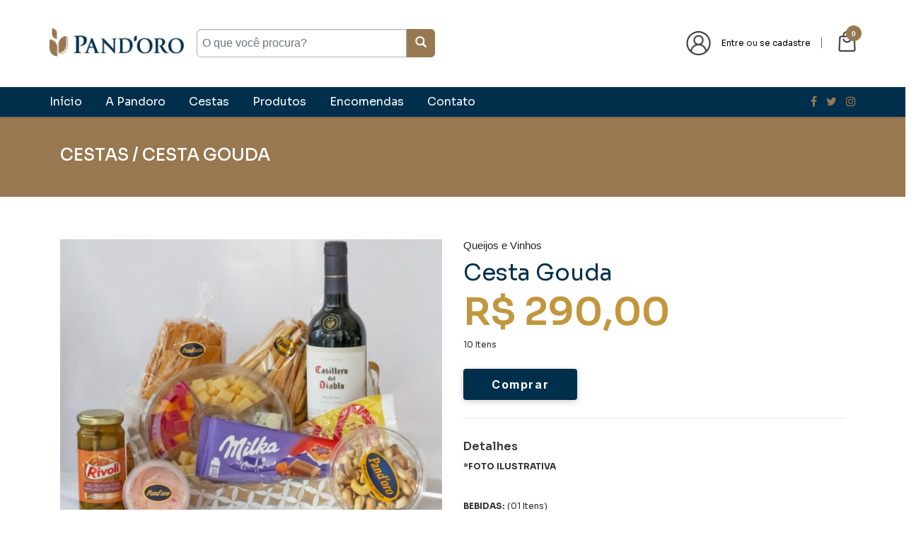

--- FILE ---
content_type: text/html; charset=UTF-8
request_url: https://pandoroaracaju.com.br/cesta/cesta-gouda
body_size: 5452
content:
<!DOCTYPE html>
<!--[if IE 8]><html class="ie ie8" lang="en-US"><![endif]-->
<html lang="en">


<head>
    <meta charset="utf-8">
    <title>Pandoro</title>
    <meta name="viewport" content="initial-scale=1.0, maximum-scale=1.0, user-scalable=0, width=device-width;" />
    <meta name="format-detection" content="telephone=no">
    <meta name="description" content="">
        <link href='https://fonts.googleapis.com/css?family=Raleway:700,400' rel='stylesheet' type='text/css'>
    <link href="https://fonts.googleapis.com/css2?family=Sora:wght@100..800&display=swap" rel="stylesheet">
    <link href="https://fonts.googleapis.com/css?family=Source+Sans+Pro:400,600,700" rel="stylesheet">
    <link href="https://fonts.googleapis.com/css2?family=Inter:ital,opsz,wght@0,14..32,100..900;1,14..32,100..900&display=swap" rel="stylesheet">
    <link href="https://fonts.googleapis.com/css2?family=Space+Grotesk:wght@300..700&display=swap" rel="stylesheet">
    <link rel="stylesheet" href="https://cdnjs.cloudflare.com/ajax/libs/font-awesome/4.6.3/css/font-awesome.min.css">
    <link rel="shortcut icon" href="https://pandoroaracaju.com.br/out/favicon.ico" />
    <link rel="stylesheet" href="https://pandoroaracaju.com.br/out/addtocart/css/style.css">
    <link href="https://pandoroaracaju.com.br/out/css/bootstrap.min.css" rel="stylesheet">
    <link href="https://pandoroaracaju.com.br/out/css/overwrite.css" rel="stylesheet">
    <link href="https://pandoroaracaju.com.br/out/css/jquery.fancybox.css" rel="stylesheet">
    <link href="https://pandoroaracaju.com.br/out/css/animate.min.css" rel="stylesheet">
    <link href="https://pandoroaracaju.com.br/out/css/import.css?v=1.02" rel="stylesheet">
    <link href="https://pandoroaracaju.com.br/out/fonts/flaticon/flaticon.css" rel="stylesheet">


    <link rel="stylesheet" href="https://pandoroaracaju.com.br/out/timeline/css/style.css"> <!-- Resource style -->
    <script src="https://pandoroaracaju.com.br/out/timeline/js/modernizr.js"></script> <!-- Modernizr -->

    <script src="https://maps.googleapis.com/maps/api/js?v=3.exp"></script>

    <!--[if lt IE 9]>
			<script src="https://pandoroaracaju.com.br/out/js/html5shiv.js"></script>
			<script src="https://pandoroaracaju.com.br/out/js/respond.min.js"></script>
		<![endif]-->


    <script>
        function initialize() {
            if (!document.getElementById('map-canvas'))
                return false;
            var mapOptions = {
                zoom: 14,
                center: new google.maps.LatLng(-33.890542, 151.274856),
                mapTypeControl: false,
                draggable: true,
                scaleControl: true,
                scrollwheel: true,
                navigationControl: false,
                streetViewControl: false,
                disableDefaultUI: true,
                mapTypeId: google.maps.MapTypeId.ROADMAP


            }
            var map = new google.maps.Map(document.getElementById('map-canvas'),
                mapOptions);

            var image = 'https://pandoroaracaju.com.br/out/images/location-marker.png';
            var myLatLng = new google.maps.LatLng(-33.890542, 151.274856);
            var beachMarker = new google.maps.Marker({
                position: myLatLng,
                map: map,
                icon: image
            });


        }

        google.maps.event.addDomListener(window, 'load', initialize);
    </script>
    <link rel="stylesheet" href="https://pandoroaracaju.com.br/out/css/jquery.datetimepicker.css" />
    <link rel="stylesheet" href="https://pandoroaracaju.com.br/out/fancybox/jquery.fancybox.css" />

</head>
<body>

  <div id="preloader" style="position: fixed; z-index: 2000; top: 0; left: 0; width: 100%; height: 100%; background: #fff;">
    &nbsp;
    <style>
        body {
            overflow: hidden;
        }
    </style>
</div>
<div id="menuXs" class="overlay">
    <div class="overlay-content">
        <a href="https://pandoroaracaju.com.br/">Início</a>
        <a href="https://pandoroaracaju.com.br/pandoro">A Pandoro</a>
        <a href="https://pandoroaracaju.com.br/cestas">Cestas</a>
        <a href="https://pandoroaracaju.com.br/#produtos">Produtos</a>
        <a href="https://pandoroaracaju.com.br/encomendas">Encomendas</a>
        <a href="https://pandoroaracaju.com.br/contato">Contato</a>
        <div class="d-flex justify-content-center align-items-center">
                            <div class="d-flex justify-content-center align-items-center">
                    <div class="col-sm-4 hello-header-mobile d-flex justify-content-center align-items-center">
                        <img src="https://pandoroaracaju.com.br/out/images/circle-user.png" alt="Usuário" width="35" style="filter: invert(1)" />
                        <a href="https://pandoroaracaju.com.br/login/">Entre</a> ou <a href="https://pandoroaracaju.com.br/cadastro/">se cadastre</a> <span class="hidden-xs" style="border-right: 1px solid #636363;
    margin-left: 15px;"></span>
                    </div>
                </div>
                    </div>
    </div>
</div>

<div class="btMenuXs  visible-xs">
    <div class="barras">
        <div class="bar1"></div>
        <div class="bar2"></div>
        <div class="bar3"></div>
    </div>


</div>


<div class="cd-cart-container visible-xs empty">
    <style>
        .cd-cart-container.visible-xs .cd-cart-trigger {
            width: 0px;
            height: 57px;
            position: fixed;
        }

        .cart-open.visible-xs .cd-cart-trigger {
            right: 33px;
            left: auto;
            top: 50px;
        }

        .cd-cart-container.visible-xs .cd-cart-adjust {
            position: relative;
            padding: 0;
            top: 0px;
            max-width: 100%;
            width: 100%;
            left: 0;
            height: 100%;
        }

        .cd-cart-container.visible-xs .cd-cart-adjust>div {
            position: relative;
            width: 100%;
            height: 100%;
            display: block;
            padding: 15px;
        }
    </style>
    <a href="#0" class="cd-cart-trigger">
        <ul class="count">
            <li>0</li>
            <li>0</li>
        </ul>
    </a>
    <div class="cd-cart">
        <div class="cd-cart-adjust">
            <div>
                <div class="wrapper">
                    <header>
                        <h2>Carrinho</h2>
                        <span class="undo">Item removido. <a href="#0">Desfazer</a></span>
                    </header>
                    <div class="body">
                        <ul>
                                                    </ul>
                    </div>
                    <footer>
                        <a href="https://pandoroaracaju.com.br/carrinho" class="checkout btn">
                            <p>Finalizar compra - <span>R$ 00,00</span></p>
                        </a>
                    </footer>
                </div>
            </div>
        </div>
    </div> <!-- .cd-cart -->
</div> <!-- cd-cart-container -->


<header id="header" class="sticky" role="banner">
    <div class="nav-block">
        <div class="container">
            <div class="row d-flex flex-center align-items-center">
                <div class="col-xs-12 col-sm-12 col-md-2 d-flex flex-center align-items-center p-0">
                    <div class="logo-block">
                        <a class="logo" href="https://pandoroaracaju.com.br/"><img src="https://pandoroaracaju.com.br/out/images/logo.png" alt="Logo" /></a>
                        <a class="responsive-logo marcaTopoXs" href="https://pandoroaracaju.com.br/"><img src="https://pandoroaracaju.com.br/out/images/logo.png" alt="Logo" /></a>
                        <div class="cd-cart-container empty">
                            <a href="#0" class="cd-cart-trigger responsive-cart">
                                <ul class="count">
                                    <li>0</li>
                                    <li>0</li>
                                </ul>
                            </a>

                            <div class="cd-cart">
                                <div class="wrapper">
                                    <header>
                                        <h2>Carrinho</h2>
                                        <span class="undo">Item removido. <a href="#0">Desfazer</a></span>
                                    </header>

                                    <div class="body">
                                        <ul>
                                                                                    </ul>
                                    </div>

                                    <footer>
                                        <a href="https://pandoroaracaju.com.br/carrinho" class="checkout btn">
                                            <p>Finalizar compra - <span>R$ 00,00</span></p>
                                        </a>
                                    </footer>
                                </div>
                            </div>
                        </div>
                    </div>



                </div>
                <div class="col-sm-12 col-md-4 pb-3 pb-lg-0">
                    <form class="d-flex pl-1 pr-3" onsubmit="redirectToSearch(event)">
                        <input type="text" id="search_key" placeholder="O que você procura?" class="form-control btBusca">
                        <button type="submit" class="search-icon"><i class="glyphicon glyphicon-search"></i></button>
                    </form>
                </div>
                <div class="col-xs-12 col-sm-12 col-md-6 justify-content-end align-items-center hidden-mobile">
                                            <img src="https://pandoroaracaju.com.br/out/images/circle-user.png" alt="Usuário" width="35" />
                        <div class="col-sm-4 hello"><a href="https://pandoroaracaju.com.br/login/">Entre</a> ou <a href="https://pandoroaracaju.com.br/cadastro/">se cadastre</a> <span class="hidden-xs" style="border-right: 1px solid #636363;
    margin-left: 15px;"></span> </div>
                                        <div class="cd-cart-container empty pr-3">
                        <a href="#0" class="cd-cart-trigger">
                            <ul class="count">
                                <li>0</li>
                                <li>0</li>
                            </ul>
                        </a>

                        <div class="cd-cart">
                            <div class="wrapper">
                                <header>
                                    <h2>Carrinho</h2>
                                    <span class="undo">Item removido. <a href="#0">Desfazer</a></span>
                                </header>

                                <div class="body">
                                    <ul>
                                                                            </ul>
                                </div>

                                <footer>
                                    <a href="https://pandoroaracaju.com.br/carrinho" class="checkout btn">
                                        <p>Finalizar compra - <span>R$ 00,00</span></p>
                                    </a>
                                </footer>
                            </div>
                        </div>
                    </div>
                    <!-- <nav id="nav" role="navigation" class="main-navigation-block navbar-collapse bs-navbar-collapse collapse">
                        <ul>
                            <li><a href="https://pandoroaracaju.com.br/pandoro">A Pandoro</a></li>
                            <li><a href="https://pandoroaracaju.com.br/cestas">Cestas</a></li>
                            <li><a href="https://pandoroaracaju.com.br/produtos">Produtos</a></li>

                        </ul>
                    </nav> -->
                </div>


                <div class="col-xs-12 col-sm-4">
                    <!-- <a href="javascript:void(0)" class="btBusca"><i class="glyphicon glyphicon-search"></i></a> -->



                    <!-- <nav id="nav" role="navigation" class="main-navigation-block navbar-collapse bs-navbar-collapse collapse">
                        <ul>
                            <li><a href="https://pandoroaracaju.com.br/encomendas">Encomendas</a></li>
                            <li><a href="https://pandoroaracaju.com.br/contato">Contato</a></li>
                            <li>
                                <a href="javascript:void(0)" class="btBusca"><i class="glyphicon glyphicon-search"></i></a>

                                <div class="cd-cart-container empty">
                                    <a href="#0" class="cd-cart-trigger">
                                        <ul class="count">
                                            <li>0</li>
                                            <li>0</li>
                                        </ul>
                                    </a>

                                    <div class="cd-cart">
                                        <div class="wrapper">
                                            <header>
                                                <h2>Carrinho</h2>
                                                <span class="undo">Item removido. <a href="#0">Desfazer</a></span>
                                            </header>

                                            <div class="body">
                                                <ul>
                                                                                                    </ul>
                                            </div>

                                            <footer>
                                                <a href="https://pandoroaracaju.com.br/carrinho" class="checkout btn"><em>Finalizar compra - <span>R$ 00,00</span></em></a>
                                            </footer>
                                        </div>
                                    </div>
                                </div>
                            </li>
                        </ul>
                    </nav> -->
                </div>
            </div>
        </div>

        <div class="row blue">
            <div class="container">
                <div class="row d-flex flex-center align-items-center">
                    <div class="col-12 p-0">
                        <nav id="nav" role="navigation" class="main-navigation-block navbar-collapse bs-navbar-collapse collapse">
                            <div class="d-flex justify-content-between align-items-center">
                                <ul>
                                    <li class="submenu-item "><a href="https://pandoroaracaju.com.br/">Início</li>
                                    <li class="submenu-item "><a href="https://pandoroaracaju.com.br/pandoro">A Pandoro</a></li>
                                    <li class="submenu-item "><a href="https://pandoroaracaju.com.br/cestas">Cestas</a></li>
                                    <li class="submenu-item "><a href="https://pandoroaracaju.com.br/#produtos">Produtos</a></li>
                                    <li class="submenu-item "><a href="https://pandoroaracaju.com.br/encomendas">Encomendas</a></li>
                                    <li class="submenu-item "><a href="https://pandoroaracaju.com.br/contato">Contato</a></li>
                                </ul>

                                <ul>
                                    <li class="submenu-social-item ml-3">
                                        <a href="#"><i class="fa fa-facebook" aria-hidden="true"></i> </a>
                                    </li>
                                    <li class="submenu-social-item ml-3">
                                        <a href="#"><i class="fa fa-twitter" aria-hidden="true"></i>
                                        </a>
                                    </li>
                                    <li class="submenu-social-item ml-3">
                                        <a href="#"><i class="fa fa-instagram" aria-hidden="true"></i>
                                        </a>
                                    </li>
                                </ul>
                            </div>
                        </nav>
                    </div>

                </div>
            </div>
        </div>
    </div>
</header>
<script>
    function redirectToSearch(event) {
        event.preventDefault();
        const searchKey = document.getElementById('search_key').value;
        const baseUrl = 'https://pandoroaracaju.com.br/cestas/1/';
        const fullUrl = `${baseUrl}&search=${encodeURIComponent(searchKey)}`;
        window.location.href = fullUrl;
    }
</script>

  <section class="conteudo-internas marginFooter">
    <div class="row titulo-interna">
      <div class="col-sm-12">
        <div class="container">
          <h1><a class="breadcrumb-item" href="https://pandoroaracaju.com.br/cestas">Cestas</a> / Cesta Gouda</h1>
        </div>
      </div>
    </div>
    <div class="container">

      <div class="row">
        <div class="col-sm-6">
          <div class="fotoProdutoDestaque" style="background: url('https://pandoroaracaju.com.br/uploads/produtos/7c21487d822fee27b26b1ee771ef37cf_thumb.jpg') no-repeat center center;"></div>
        </div>
        <div class="col-sm-6 detalhe-cestas">
          <div class="info">
            <h4 class="pb-2">Queijos e Vinhos</h4>
            <h5>Cesta Gouda</h5>
            <h2>R$ 290,00</h2>
            <p class="pb-4">10 Itens</p>

            <a href="#" class="cd-add-to-cart mb-4" data-productid="25">Comprar</a>
          </div>
          <hr />
          <div class="info my-5">
            <h6>Detalhes</h6>
            <p><strong>*FOTO ILUSTRATIVA</strong></p><p><strong><br /></strong></p><p><strong>BEBIDAS:</strong> (01 Itens)&nbsp; &nbsp;&nbsp;</p><p>01 Vinho Chileno Casillero Dell Diablo 750 ml</p><p>&nbsp;</p><p><strong>PETISQUEIRA DE QUEIJOS GOUMERT </strong>(01 Item)</p><p>100g Queijo Gorgonzola&nbsp;</p><p>100g Queijo Gruyere&nbsp;&nbsp;</p><p>100g Queijo Gouda Holand&ecirc;s</p><p>100g Queijo do Reino&nbsp;</p><p>50g Geleia de Pimenta</p><p>&nbsp;</p><p><strong>DIVERSOS:</strong> (08 Itens)</p><p>01 Azeitona 200g</p><p>01 Bandeja Vime Quadrada M&eacute;dia Decorada</p><p>01 Barra de Chocolate Milka 100g</p><p>01 Castanha de Caju 150g</p><p>01 Grissini 100g</p><p>01 Pat&ecirc; de Queijo do Reino&nbsp; &nbsp;</p><p>01 Pizza R&uacute;stica 100g</p><p>01 Salame Italiano Fatiado 100g</p><p>&nbsp;</p><p>OBS.: Na falta de algum produto, o mesmo ser&aacute; substitu&iacute;do por outro similar.</p>
            <hr />
          </div>
        </div>
      </div>

      <div class="row not-available-cart-suggestion d-none mt-5">
        <div class="col-sm-12">
          <h3>Parece que a cesta que você estava tentando comprar não está mais disponível. Mas temos outras opções que podem te agradar: </h3>
        </div>
      </div>
      <div class="row destaque-title mt-5">
        <div class="col-6">
          <h1>Você também pode gostar</h1>
        </div>
        <div class="col-6">
          <a class="float-right" href="https://pandoroaracaju.com.br/cestas">
            Ver todas <img class="ml-2" src="https://pandoroaracaju.com.br/out/images/icon-arrow-right.svg" />
          </a>
        </div>
      </div>
      <div class="row">
        <div class="col-sm-12">
          <div class="galeria2">
            <div id="slideshow-5">
              <div class="owl-carousel owl-theme" id="owl-sugestao">
                                  <div class="item product-item">
                    <a href="https://pandoroaracaju.com.br/cesta/cesta-sienna">
                      <img src="https://pandoroaracaju.com.br/uploads/produtos/81f25f2b20491728e843baf1d3caa2a4_thumb.jpg" alt="Produto Cesta Sienna">
                      <div class="product_category">
                        <span>Queijos e Vinhos</span>                      </div>
                      <div class="product-title">Cesta Sienna</div>
                      <div class="product-quantity">39 Itens</div>
                      <div class="product-price-full">R$ 195,00</div>
                      <div class="product-price-discount"></div>
                      <!-- <a href="https://pandoroaracaju.com.br/cesta/cesta-sienna" class="product-details-btn">VER DETALHES</a> -->
                    </a>
                  </div>
                                  <div class="item product-item">
                    <a href="https://pandoroaracaju.com.br/cesta/cesta-versalhes">
                      <img src="https://pandoroaracaju.com.br/uploads/produtos/20745d0dce8934a0301e694e835c3754_thumb.jpg" alt="Produto Cesta Versalhes">
                      <div class="product_category">
                        <span>Queijos e Vinhos</span>                      </div>
                      <div class="product-title">Cesta Versalhes</div>
                      <div class="product-quantity">30 Itens</div>
                      <div class="product-price-full">R$ 195,00</div>
                      <div class="product-price-discount"></div>
                      <!-- <a href="https://pandoroaracaju.com.br/cesta/cesta-versalhes" class="product-details-btn">VER DETALHES</a> -->
                    </a>
                  </div>
                                  <div class="item product-item">
                    <a href="https://pandoroaracaju.com.br/cesta/cesta-firenze">
                      <img src="https://pandoroaracaju.com.br/uploads/produtos/a719a14824603e7d8ca3ce292383e42d_thumb.jpg" alt="Produto Cesta Firenze">
                      <div class="product_category">
                        <span>Queijos e Vinhos</span>                      </div>
                      <div class="product-title">Cesta Firenze</div>
                      <div class="product-quantity">48 Itens</div>
                      <div class="product-price-full">R$ 255,00</div>
                      <div class="product-price-discount"></div>
                      <!-- <a href="https://pandoroaracaju.com.br/cesta/cesta-firenze" class="product-details-btn">VER DETALHES</a> -->
                    </a>
                  </div>
                                  <div class="item product-item">
                    <a href="https://pandoroaracaju.com.br/cesta/cesta-cafe-paris">
                      <img src="https://pandoroaracaju.com.br/uploads/produtos/de21de08f5e33827c52c71a5687ecdd0_thumb.jpg" alt="Produto Cesta Café Paris">
                      <div class="product_category">
                        <span>Queijos e Vinhos</span>                      </div>
                      <div class="product-title">Cesta Café Paris</div>
                      <div class="product-quantity">33 Itens</div>
                      <div class="product-price-full">R$ 215,00</div>
                      <div class="product-price-discount"></div>
                      <!-- <a href="https://pandoroaracaju.com.br/cesta/cesta-cafe-paris" class="product-details-btn">VER DETALHES</a> -->
                    </a>
                  </div>
                              </div>
            </div>

          </div>

        </div>
      </div>
    </div>
  </section>





  <footer class="footer">
    <div class="footer-top">
        <div class="container">
            <br />
            <br />
            <div class="row">
                <div class="col-xs-12 col-sm-4 col-md-6 col-lg-6">
                    <a class="logo" href="https://pandoroaracaju.com.br/"><img src="https://pandoroaracaju.com.br/out/images/logo.png" alt="Logo" /></a>
                    <ul class="d-flex mt-5">
                        <li class="footer-social-item mr-5">
                            <a href="#"><i style="color: #977850 !important" class="fa fa-facebook" aria-hidden="true"></i> </a>
                        </li>
                        <li class="footer-social-item mr-5">
                            <a href="#"><i style="color: #977850 !important" class="fa fa-twitter" aria-hidden="true"></i>
                            </a>
                        </li>
                        <li class="footer-social-item mr-5">
                            <a href="#"><i style="color: #977850 !important" class="fa fa-instagram" aria-hidden="true"></i>
                            </a>
                        </li>
                    </ul>
                </div>
                <div class="col-xs-12 col-sm-4 col-md-3 col-lg-3 d-flex flex-column align-items-end">
                    <address>
                        Treze de julho <br />
                        Rua Deputado Euclides Paes Mendonça, 105<br />
                        CEP 49020-460 Aracaju-SE <br />
                        <a href="tel:+557932462600" class="footer-tel">(79) 3246-2600</a> <a href="tel:+5579999362600" class="footer-tel">(79) 9936-2600</a>

                    </address>
                </div>
                <div class="col-xs-12 col-sm-4 col-md-3 col-lg-3 d-flex flex-column align-items-end">
                    <address>
                        Atalaia <br />
                        Rua Jornalista Paulo Costa, 482<br />
                        CEP 49037-340 Aracaju-SE<br />
                        <a href="tel:+557930239313" class="footer-tel">(79) 3023-9313</a>
                    </address>
                </div>
            </div>

            <div class="row row-payments justify-content-center align-items-center">
                <div class="col-xs-12 col-md-6">
                    <img src="https://pandoroaracaju.com.br/out/images/pagamento-full.png" class="img-responsive hidden-xs hidden-sm" style="margin: auto auto;" /> <img src="https://pandoroaracaju.com.br/out/images/pagamento-mobile.png" class="img-responsive visible-xs visible-sm" style="margin: auto auto;" />
                </div>
                <div class="col-xs-12 col-md-6 d-flex justify-content-end align-items-center">
                    <div class="footer-outer wow fadeInUp footer-copy" data-wow-delay=".3s" data-wow-duration="1s" data-wow-offset="10"> © 2024 Pandoro. Todos os direitos reservados. </div>
                </div>
            </div>
            <hr />
        </div>
    </div>
</footer>  <script>
    window.REDIRECT_AFTER_ADD = true;
  </script>
  <a href="https://api.whatsapp.com/send?phone=5579999362600" target="_blank">
    <img id="floating-whatsapp" src="https://pandoroaracaju.com.br/out/images/whatsappicon.png" alt="WhatsApp" />
</a>
<script>
    window.PUBLIC_URL = 'https://pandoroaracaju.com.br/';
</script>
<!--javascript start -->
<script src="https://pandoroaracaju.com.br/out/js/jquery.min.js"></script>
<script src="https://pandoroaracaju.com.br/out/js/preloader.js"></script>
<script src="https://pandoroaracaju.com.br/out/js/migrate.min.js"></script>
<script src="https://pandoroaracaju.com.br/out/js/bootstrap.min.js"></script>
<link rel="stylesheet" href="https://cdn.jsdelivr.net/npm/bootstrap@4.0.0/dist/css/bootstrap.min.css" integrity="sha384-Gn5384xqQ1aoWXA+058RXPxPg6fy4IWvTNh0E263XmFcJlSAwiGgFAW/dAiS6JXm" crossorigin="anonymous">

<script src="https://pandoroaracaju.com.br/out/js/jquery.nav.js"></script>
<script src="https://pandoroaracaju.com.br/out/js/owl.carousel.js"></script>
<script src="https://pandoroaracaju.com.br/out/js/owl.carousel2.thumbs.js"></script>
<script src="https://pandoroaracaju.com.br/out/js/jquery.fancybox.js"></script>
<script src="https://pandoroaracaju.com.br/out/js/animateplugin.js"></script>
<script src="https://pandoroaracaju.com.br/out/js/jquery.cycle2.min.js"></script>
<script src="https://pandoroaracaju.com.br/out/js/jquery.cycle2.carousel.min.js"></script>
<script src="https://pandoroaracaju.com.br/out/js/form.js"></script>
<script src="https://pandoroaracaju.com.br/out/js/jquery.inputmask.js"></script>
<script src="https://pandoroaracaju.com.br/out/js/jquery.datetimepicker.js"></script>
<script src="https://pandoroaracaju.com.br/out/js/modal_constructor.js"></script>
<script src="https://pandoroaracaju.com.br/out/js/main.js"></script>
<script src="https://pandoroaracaju.com.br/out/timeline/js/jquery.mobile.custom.min.js"></script>
<script src="https://pandoroaracaju.com.br/out/fancybox/jquery.fancybox.js"></script>
<script src="https://pandoroaracaju.com.br/out/timeline/js/main.js"></script>
<script src="https://pandoroaracaju.com.br/out/addtocart/js/main.js?v=1.01"></script>
<!-- Resource jQuery -->
<script>
    ;
    (function(w, d, $, undefined) {
        $("[data-category]").click(function(e) {
            e.preventDefault();
            $('[data-category].active').attr('data-active', '1');
            $(this).attr('data-active', $(this).hasClass('active') ? '0' : '1');
            var URL = 'https://pandoroaracaju.com.br/cestas/0';
            $('[data-category][data-active="1"]').each(function() {
                URL += '/' + $(this).attr('data-category');
            });
            location.href = URL;
        });
        $('.fancybox').fancybox({
            helpers: {
                title: {
                    type: 'inside',
                    position: 'top'
                }
            }
        });
    })(window, document, jQuery);
    $(document).ready(function() {
        $('#owl-cestas').owlCarousel({
            loop: true,
            margin: 10,
            nav: true,
            navText: ['<i class="fa fa-chevron-left"></i>', '<i class="fa fa-chevron-right"></i>'],
            responsive: {
                0: {
                    items: 1
                },
                600: {
                    items: 3
                },
                1000: {
                    items: 4
                }
            }
        });

        $('#owl-sugestao').owlCarousel({
            loop: true,
            margin: 10,
            nav: false,
            navText: ['<i class="fa fa-chevron-left"></i>', '<i class="fa fa-chevron-right"></i>'],
            responsive: {
                0: {
                    items: 1
                },
                600: {
                    items: 3
                },
                1000: {
                    items: 4
                }
            }
        });

        const owl_temos = $('#owl-temos').owlCarousel({
            loop: true,
            margin: 10,
            nav: false,
            navText: ['<i class="fa fa-chevron-left"></i>', '<i class="fa fa-chevron-right"></i>'],
            responsive: {
                0: {
                    items: 1
                },
                600: {
                    items: 3
                },
                1000: {
                    items: 4
                }
            }
        });

        $("#prevSlide").click(function() {
            owl_temos.trigger("prev.owl.carousel");
        });

        $("#nextSlide").click(function() {
            owl_temos.trigger("next.owl.carousel");
        });
    });
</script>
<script>
    jQuery(document).ready(function() {
            });
</script>


</body>

</html>

--- FILE ---
content_type: text/css
request_url: https://pandoroaracaju.com.br/out/addtocart/css/style.css
body_size: 3334
content:
/* -------------------------------- 

Primary style

-------------------------------- */
*,
*::after,
*::before {
  box-sizing: border-box;
}

html {
  font-size: 62.5%;
  -webkit-font-smoothing: antialiased;
  -moz-osx-font-smoothing: grayscale;
}

body {
  font-size: 1.6rem;
  font-family: "Source Sans Pro", sans-serif;
  color: #2b3e51;
  background-color: #ecf0f1;
}

a {
  color: #2c97de;
  text-decoration: none;
}

img {
  max-width: 100%;
}

main {
  text-align: center;
  padding: 2em 5%;
}

h1 {
  font-size: 2rem;
  padding: 3em 0 .8em;
}

@media only screen and (min-width: 768px) {
  h1 {
    font-size: 3.2rem;
  }
}

.cd-cart-container {
  position: relative;
  display: inline-block;
}

.cd-add-to-cart {
  display: inline-block;
  padding: 1.2em 1.8em;
  background: #FFFFFF;
  border-radius: 50em;
  color: #153180;
  font-weight: 700;
  letter-spacing: .1em;
  box-shadow: 0 2px 10px rgba(0, 0, 0, 0.2);
  -webkit-transition: all .2s;
  transition: all .2s;
}

.cd-add-to-cart:hover {
  background: #153180;
  color: #FFFFFF;
}

.cd-add-to-cart:active {
  -webkit-transform: scale(0.9);
  -ms-transform: scale(0.9);
  transform: scale(0.9);
}

/* -------------------------------- 

Main Components 

-------------------------------- */
.cd-cart-container::before {
  /* dark bg layer visible when the cart is open */
  content: '';
  position: fixed;
  z-index: 1;
  height: 100vh;
  width: 100vw;
  top: 0;
  left: 0;
  background: rgba(0, 0, 0, 0.5);
  opacity: 0;
  visibility: hidden;
  -webkit-transition: opacity .4s, visibility .4s;
  transition: opacity .4s, visibility .4s;
}

.cd-cart-container.cart-open::before {
  opacity: 1;
  visibility: visible;
}

.cd-cart-trigger.responsive-cart {
  display: none;
}

@media(max-width: 768px) {
  .cd-cart-trigger:not(.responsive-cart) {
    display: none;
  }

  .cd-cart-trigger.responsive-cart {
    display: block;
    top: -19px;
    right: -85px;
  }
}

.cd-cart-trigger {
  position: absolute;
  top: -17px;
  -webkit-transition: -webkit-transform .2s, left 300ms;
  transition: -webkit-transform .2s, left 300ms;
  transition: transform .2s, left 300ms;
  transition: transform .2s, -webkit-transform .2s, left 300ms;
  -webkit-transform: translateZ(0);
  transform: translateZ(0);
  -webkit-backface-visibility: hidden;
  will-change: transform;
  backface-visibility: hidden;
}

.cart-open .cd-cart-trigger {
  left: -265px;
}

.cd-cart {
  position: fixed;
  top: 60px;
  right: 5%;
  -webkit-transition: -webkit-transform .2s;
  transition: -webkit-transform .2s;
  transition: transform .2s;
  transition: transform .2s, -webkit-transform .2s;
  /* Force Hardware Acceleration in WebKit */
  -webkit-transform: translateZ(0);
  transform: translateZ(0);
  -webkit-backface-visibility: hidden;
  will-change: transform;
  backface-visibility: hidden;
}

/*
@media only screen and (min-width: 1170px) {
  .cd-cart-trigger,
  .cd-cart {
    top: 40px;
  }
}
*/

.cd-cart-trigger {
  /* button that triggers the cart content */
  z-index: 3;
  height: 23px;
  width: 23px;
  /* replace text with image */
  text-indent: 100%;
  color: transparent;
  white-space: nowrap;
}

.cd-cart-trigger::after {
  content: '';
  position: absolute;
  left: 50%;
  top: 50%;
  bottom: auto;
  right: auto;
  -webkit-transform: translateX(-50%);
  -ms-transform: translateX(-50%);
  transform: translateX(-50%);
  height: 13px;
  width: 18px;
  background-image: url(../img/cd-icons-cart-close.svg);
  background-size: 133px 28px;
  background-repeat: no-repeat;
  background-position: -72px -7px;
  /* background: url(../img/cd-icons-cart-close.svg) no-repeat 0 0; */
  -webkit-transition: opacity .2s, -webkit-transform .2s;
  transition: opacity .2s, -webkit-transform .2s;
  transition: opacity .2s, transform .2s;
  transition: opacity .2s, transform .2s, -webkit-transform .2s;
}

.cd-cart-trigger::before {
  /* used to create the cart/'X' icon */
  content: '';
  position: absolute;
  left: 0;
  bottom: auto;
  right: auto;
  /* -webkit-transform: translateX(-50%) translateY(-50%);
    -ms-transform: translateX(-50%) translateY(-50%);
    transform: translateX(-50%) translateY(-50%); */
  height: 29px;
  width: 27px;
  background-image: url(../img/bag.png);
  background-size: contain;
  /* background-size: 231px 44px; */
  background-repeat: no-repeat;
  /* background-position: -84px -11px; */
  /* background: url(../img/cd-icons-cart-close.svg) no-repeat 0 0; */
  -webkit-transition: opacity .2s, -webkit-transform .2s;
  transition: opacity .2s, -webkit-transform .2s;
  transition: opacity .2s, transform .2s;
}

.cd-cart-trigger::after {
  /* 'X' icon */
  opacity: 0;
  -webkit-transform: translateX(-50%) rotate(90deg);
  -ms-transform: translateX(-50%) rotate(90deg);
  transform: translateX(-50%) rotate(90deg);
}

.cart-open .cd-cart-trigger::before {
  opacity: 0;
}

.cart-open .cd-cart-trigger::after {
  opacity: 1;
  -webkit-transform: translateX(-50%) translateY(-50%);
  -ms-transform: translateX(-50%) translateY(-50%);
  transform: translateX(-50%) translateY(-50%);
}

.cd-cart-trigger .count {
  /* number of items indicator */
  position: absolute !important;
  top: -8px;
  right: -10px;
  height: 2.2rem;
  width: 2.2rem !important;
  background: #977850;
  color: #ffffff;
  font-size: 1.5rem;
  font-weight: bold;
  border-radius: 50%;
  text-indent: 0;
  -webkit-transition: -webkit-transform .2s .5s;
  transition: -webkit-transform .2s .5s;
  transition: transform .2s .5s;
  transition: transform .2s .5s, -webkit-transform .2s .5s;
}

.cd-cart-trigger .count li {
  /* this is the number of items in the cart */
  position: absolute !important;
  font-size: 1rem;
  margin: 0 !important;
  -webkit-transform: translateZ(0);
  transform: translateZ(0);
  left: 50%;
  top: 50%;
  bottom: auto;
  right: auto;
  -webkit-transform: translateX(-50%) translateY(-50%);
  -ms-transform: translateX(-50%) translateY(-50%);
  transform: translateX(-50%) translateY(-50%);
}

.cd-cart-trigger .count li:last-of-type {
  visibility: hidden;
}

.cd-cart-trigger .count.update-count li:last-of-type {
  -webkit-animation: cd-qty-enter .15s;
  animation: cd-qty-enter .15s;
  -webkit-animation-direction: forwards;
  animation-direction: forwards;
}

.cd-cart-trigger .count.update-count li:first-of-type {
  -webkit-animation: cd-qty-leave .15s;
  animation: cd-qty-leave .15s;
  -webkit-animation-direction: forwards;
  animation-direction: forwards;
}

.cart-open .cd-cart-trigger .count {
  -webkit-transition: -webkit-transform .2s 0s;
  transition: -webkit-transform .2s 0s;
  transition: transform .2s 0s;
  transition: transform .2s 0s, -webkit-transform .2s 0s;
  -webkit-transform: scale(0);
  -ms-transform: scale(0);
  transform: scale(0);
}

.empty .cd-cart-trigger .count {
  /* fix bug - when cart is empty, do not animate count */
  -webkit-transform: scale(1);
  -ms-transform: scale(1);
  transform: scale(1);
}

.cart-open .cd-cart-trigger .count {
  display: none !important;
}

/*
.cd-cart-trigger:hover + div .wrapper {
  box-shadow: 0 6px 40px rgba(0, 0, 0, 0.3);
}
*/
.cart-open .cd-cart-trigger:hover+div .wrapper {
  box-shadow: 0 4px 30px rgba(0, 0, 0, 0.17);
}

.cd-cart {
  /* cart content */
  z-index: 2000;
  width: 90%;
  max-width: 440px;
  height: 400px;
  max-height: 90%;
  pointer-events: none;
}

.cd-cart .wrapper {
  display: none;
  position: absolute;
  top: 0;
  right: 0;
  z-index: 2;
  overflow: hidden;
  height: 23px;
  width: 23px;
  border-radius: 6px;
  -webkit-transition: height .4s .1s, width .4s .1s, box-shadow .3s;
  transition: height .4s .1s, width .4s .1s, box-shadow .3s;
  -webkit-transition-timing-function: cubic-bezier(0.67, 0.17, 0.32, 0.95);
  transition-timing-function: cubic-bezier(0.67, 0.17, 0.32, 0.95);
  background: #ffffff;
  /*  box-shadow: 0 4px 30px rgba(0, 0, 0, 0.17);*/
  pointer-events: auto;
}

.cd-cart header,
.cd-cart footer {
  position: absolute;
  z-index: 2;
  left: 0;
  width: 100%;
}

.cd-cart header,
.cd-cart .body {
  opacity: 0;
}

.cd-cart header {
  top: 0;
  border-radius: 6px 6px 0 0;
  padding: 0 1.4em;
  height: 40px;
  line-height: 40px;
  background-color: #ffffff;
  -webkit-transition: opacity .2s 0s;
  transition: opacity .2s 0s;
  border-bottom: 1px solid #e6e6e6;
}

.cd-cart header::after {
  clear: both;
  content: "";
  display: block;
}

.cd-cart footer {
  bottom: 0;
  border-radius: 0 0 6px 6px;
  box-shadow: 0 -2px 20px rgba(0, 0, 0, 0.15);
  background: #ffffff;
}

.cd-cart h2 {
  text-transform: none;
  font-family: "Inter", serif;
  display: inline-block;
  font-size: 2.4rem;
  font-weight: 700;
  padding: 8px 0;
}

.cd-cart .undo {
  font-family: "Sora", serif;
  float: right;
  font-size: 1.2rem;
  opacity: 0;
  visibility: hidden;
  -webkit-transition: opacity .2s, visibility .2s;
  transition: opacity .2s, visibility .2s;
  color: #808b97;
}

.cd-cart .undo a {
  text-decoration: underline;
  color: #2b3e51;
}

.cd-cart .undo a:hover {
  color: #2c97de;
}

.cd-cart .undo.visible {
  opacity: 1;
  visibility: visible;
}

.cd-cart .checkout {
  display: block;
  height: 72px;
  line-height: 72px;
  background: #fff;
  color: rgba(255, 255, 255, 0) !important;
  text-align: center;
  font-size: 1.8rem !important;
  font-family: 'Arial' !important;
  font-weight: 600;
  -webkit-transition: all .2s 0s;
  transition: all .2s 0s;
}

.cd-cart .checkout:hover {
  background: #399ee0;
}

.cd-cart .checkout em {
  position: relative;
  display: inline-block;
  -webkit-transform: translateX(40px);
  -ms-transform: translateX(40px);
  transform: translateX(40px);
  -webkit-transition: -webkit-transform 0s .2s;
  transition: -webkit-transform 0s .2s;
  transition: transform 0s .2s;
  transition: transform 0s .2s, -webkit-transform 0s .2s;
}

.cd-cart .checkout em::after {
  position: absolute;
  top: 50%;
  bottom: auto;
  -webkit-transform: translateY(-50%);
  -ms-transform: translateY(-50%);
  transform: translateY(-50%);
  right: 0;
  content: '';
  height: 24px;
  width: 24px;
  background: url(../img/cd-icon-arrow-next.svg) no-repeat center center;
  opacity: 0;
  -webkit-transition: opacity .2s;
  transition: opacity .2s;
}

.cd-cart .body {
  position: relative;
  z-index: 1;
  height: calc(100% - 40px);
  padding: 20px 0 10px;
  margin: 40px 0 10px;
  overflow: auto;
  -webkit-overflow-scrolling: touch;
  -webkit-transition: opacity .2s;
  transition: opacity .2s;
}

.cd-cart .body ul {
  overflow: hidden;
  padding: 0 1.4em;
  position: relative;
  padding-bottom: 90px;
}

.cd-cart .body li {
  position: relative;
  opacity: 0;
  -webkit-transform: translateX(80px);
  -ms-transform: translateX(80px);
  transform: translateX(80px);
  -webkit-transition: opacity 0s .2s, -webkit-transform 0s .2s;
  transition: opacity 0s .2s, -webkit-transform 0s .2s;
  transition: opacity 0s .2s, transform 0s .2s;
  transition: opacity 0s .2s, transform 0s .2s, -webkit-transform 0s .2s;
}

.cd-cart .body li::after {
  clear: both;
  content: "";
  display: block;
}

.cd-cart .body li:not(:last-of-type) {
  margin-bottom: 20px;
}

.cd-cart .body li.deleted {
  /* this class is added to an item when it is removed form the cart */
  position: absolute;
  left: 1.4em;
  width: calc(100% - 2.8em);
  opacity: 0;
  -webkit-animation: cd-item-slide-out .3s forwards;
  animation: cd-item-slide-out .3s forwards;
}

.cd-cart .body li.deleted.undo-deleted {
  /* used to reinsert an item deleted from the cart when user clicks 'Undo' */
  -webkit-animation: cd-item-slide-in .3s forwards;
  animation: cd-item-slide-in .3s forwards;
}

.cd-cart .body li.deleted+li {
  -webkit-animation: cd-item-move-up-mobile .3s;
  animation: cd-item-move-up-mobile .3s;
  -webkit-animation-fill-mode: forwards;
  animation-fill-mode: forwards;
}

.cd-cart .body li.undo-deleted+li {
  -webkit-animation: cd-item-move-down-mobile .3s;
  animation: cd-item-move-down-mobile .3s;
  -webkit-animation-fill-mode: forwards;
  animation-fill-mode: forwards;
}

.cd-cart .product-image {
  display: inline-block;
  float: left;
  /* the image height determines the height of the list item - in this case height = width */
  width: 50px;
}

.cd-cart .product-image img {
  display: block;
}

.cd-cart .product-details {
  position: relative;
  display: inline-block;
  float: right;
  width: calc(100% - 50px);
  padding: 0.3em 0 0 0.5em;
}

.cd-cart .product-details::after {
  clear: both;
  content: "";
  display: block;
}

.cd-cart h3,
.cd-cart .price {
  font-weight: bold;
  font-family: "Sora", serif;

}

.cd-cart h3 {
  width: 70%;
  float: left;
  /* truncate title with dots if too long */
  white-space: nowrap;
  text-overflow: ellipsis;
  overflow: hidden;
}

.cd-cart h3 a {
  color: #2b3e51;
}

.cd-cart h3 a:hover {
  color: #2c97de;
}

.cd-cart .price {
  float: right;
  width: 30%;
  text-align: right;
}

.cd-cart .actions {
  font-size: 1.4rem;
  height: 1.6em;
  line-height: 1.6em;
}

.cd-cart .actions::after {
  clear: both;
  content: "";
  display: block;
}

.cd-cart .delete-item,
.cd-cart .quantity {
  font-family: "Sora", serif;
  float: left;
  color: #808b97;
  -webkit-backface-visibility: hidden;
  backface-visibility: hidden;
}

.cd-cart .delete-item {
  margin-right: 1em;
}

.cd-cart .delete-item:hover {
  color: #e94b35;
}

.cd-cart .quantity label {
  font-family: "Sora", serif;
  display: inline-block;
  margin-right: .3em;
}

.cd-cart .select {
  position: relative;
}

.cd-cart .select::after {
  /* switcher arrow for select element */
  content: '';
  position: absolute;
  z-index: 1;
  right: 0;
  top: 50%;
  -webkit-transform: translateY(-50%);
  -ms-transform: translateY(-50%);
  transform: translateY(-50%);
  display: block;
  width: 12px;
  height: 12px;
  background: url(../img/cd-icon-select.svg) no-repeat center center;
  pointer-events: none;
}

.cd-cart select {
  position: relative;
  padding: 0 1em 0 0;
  cursor: pointer;
  -webkit-appearance: none;
  -moz-appearance: none;
  appearance: none;
  background: transparent;
  border: none;
  border-radius: 0;
  font-size: 1.4rem;
  margin: 0;
  color: #808b97;
}

.cd-cart select:focus {
  outline: none;
  color: #2b3e51;
  box-shadow: 0 1px 0 currentColor;
}

.cd-cart select::-ms-expand {
  /* hide default select arrow on IE */
  display: none;
}

.cart-open .cd-cart .wrapper {
  display: initial;
  height: 100%;
  width: 100%;
  -webkit-transition-delay: 0s;
  transition-delay: 0s;
}

.cart-open .cd-cart header,
.cart-open .cd-cart .body {
  opacity: 1;
}

.cart-open .cd-cart header {
  -webkit-transition: opacity .2s .2s;
  transition: opacity .2s .2s;
}

.cart-open .cd-cart .body {
  -webkit-transition: opacity 0s;
  transition: opacity 0s;
}

.cart-open .cd-cart .body li {
  -webkit-transition: opacity .3s .2s, -webkit-transform .3s .2s;
  transition: opacity .3s .2s, -webkit-transform .3s .2s;
  transition: transform .3s .2s, opacity .3s .2s;
  transition: transform .3s .2s, opacity .3s .2s, -webkit-transform .3s .2s;
  opacity: 1;
  -webkit-transform: translateX(0);
  -ms-transform: translateX(0);
  transform: translateX(0);
}

.cart-open .cd-cart .body li:nth-of-type(2) {
  -webkit-transition-duration: .4s;
  transition-duration: .4s;
}

.cart-open .cd-cart .body li:nth-of-type(3) {
  -webkit-transition-duration: .5s;
  transition-duration: .5s;
}

.cart-open .cd-cart .body li:nth-of-type(4),
.cart-open .cd-cart .body li:nth-of-type(5) {
  -webkit-transition-duration: .55s;
  transition-duration: .55s;
}

.cart-open .cd-cart .checkout {
  color: #FFFFFF !important;
  background: #002F4C;
  -webkit-transition: color .2s .3s;
  transition: color .2s .3s;
  width: 100%;
  border: 0;
}

.cart-open .cd-cart .checkout p {
  font-family: "Inter", serif;
  -webkit-transform: translateX(0);
  -ms-transform: translateX(0);
  transform: translateX(0);
  -webkit-transition: padding .2s 0s, -webkit-transform .2s .3s;
  transition: padding .2s 0s, -webkit-transform .2s .3s;
  transition: transform .2s .3s, padding .2s 0s;
  transition: transform .2s .3s, padding .2s 0s, -webkit-transform .2s .3s;
}

.cart-open .cd-cart .checkout:hover em {
  padding-right: 30px;
}

.cart-open .cd-cart .checkout:hover em::after {
  opacity: 1;
}

@media only screen and (min-width: 768px) {
  .cd-cart .body li:not(:last-of-type) {
    margin-bottom: 14px;
  }

  .cd-cart .body li.deleted+li {
    -webkit-animation: cd-item-move-up .3s;
    animation: cd-item-move-up .3s;
  }

  .cd-cart .body li.undo-deleted+li {
    -webkit-animation: cd-item-move-down .3s;
    animation: cd-item-move-down .3s;
  }

  .cd-cart .checkout {
    font-size: 2.4rem !important;
  }

  .cd-cart .product-image {
    width: 90px;
  }

  .cd-cart .product-details {
    padding: 1.4em 0 0 1em;
    width: calc(100% - 90px);
  }

  .cd-cart h3,
  .cd-cart .price {
    font-size: 1.8rem;
  }
}

@-webkit-keyframes cd-qty-enter {
  0% {
    opacity: 0;
    visibility: hidden;
    -webkit-transform: translateX(-50%) translateY(0);
    transform: translateX(-50%) translateY(0);
  }

  100% {
    opacity: 1;
    visibility: visible;
    -webkit-transform: translateX(-50%) translateY(-50%);
    transform: translateX(-50%) translateY(-50%);
  }
}

@keyframes cd-qty-enter {
  0% {
    opacity: 0;
    visibility: hidden;
    -webkit-transform: translateX(-50%) translateY(0);
    transform: translateX(-50%) translateY(0);
  }

  100% {
    opacity: 1;
    visibility: visible;
    -webkit-transform: translateX(-50%) translateY(-50%);
    transform: translateX(-50%) translateY(-50%);
  }
}

@-webkit-keyframes cd-qty-leave {
  0% {
    opacity: 1;
    visibility: visible;
    -webkit-transform: translateX(-50%) translateY(-50%);
    transform: translateX(-50%) translateY(-50%);
  }

  100% {
    opacity: 0;
    visibility: hidden;
    -webkit-transform: translateX(-50%) translateY(-100%);
    transform: translateX(-50%) translateY(-100%);
  }
}

@keyframes cd-qty-leave {
  0% {
    opacity: 1;
    visibility: visible;
    -webkit-transform: translateX(-50%) translateY(-50%);
    transform: translateX(-50%) translateY(-50%);
  }

  100% {
    opacity: 0;
    visibility: hidden;
    -webkit-transform: translateX(-50%) translateY(-100%);
    transform: translateX(-50%) translateY(-100%);
  }
}

@-webkit-keyframes cd-item-move-up-mobile {
  0% {
    padding-top: 70px;
  }

  100% {
    padding-top: 0px;
  }
}

@keyframes cd-item-move-up-mobile {
  0% {
    padding-top: 70px;
  }

  100% {
    padding-top: 0px;
  }
}

@-webkit-keyframes cd-item-move-up {
  0% {
    padding-top: 104px;
  }

  100% {
    padding-top: 0px;
  }
}

@keyframes cd-item-move-up {
  0% {
    padding-top: 104px;
  }

  100% {
    padding-top: 0px;
  }
}

@-webkit-keyframes cd-item-move-down-mobile {
  0% {
    padding-top: 0px;
  }

  100% {
    padding-top: 70px;
  }
}

@keyframes cd-item-move-down-mobile {
  0% {
    padding-top: 0px;
  }

  100% {
    padding-top: 70px;
  }
}

@-webkit-keyframes cd-item-move-down {
  0% {
    padding-top: 0px;
  }

  100% {
    padding-top: 104px;
  }
}

@keyframes cd-item-move-down {
  0% {
    padding-top: 0px;
  }

  100% {
    padding-top: 104px;
  }
}

@-webkit-keyframes cd-item-slide-out {
  0% {
    -webkit-transform: translateX(0);
    transform: translateX(0);
    opacity: 1;
  }

  100% {
    -webkit-transform: translateX(80px);
    transform: translateX(80px);
    opacity: 0;
  }
}

@keyframes cd-item-slide-out {
  0% {
    -webkit-transform: translateX(0);
    transform: translateX(0);
    opacity: 1;
  }

  100% {
    -webkit-transform: translateX(80px);
    transform: translateX(80px);
    opacity: 0;
  }
}

@-webkit-keyframes cd-item-slide-in {
  100% {
    -webkit-transform: translateX(0);
    transform: translateX(0);
    opacity: 1;
  }

  0% {
    -webkit-transform: translateX(80px);
    transform: translateX(80px);
    opacity: 0;
  }
}

@keyframes cd-item-slide-in {
  100% {
    -webkit-transform: translateX(0);
    transform: translateX(0);
    opacity: 1;
  }

  0% {
    -webkit-transform: translateX(80px);
    transform: translateX(80px);
    opacity: 0;
  }
}

--- FILE ---
content_type: text/css
request_url: https://pandoroaracaju.com.br/out/css/import.css?v=1.02
body_size: 33
content:
@import 'owl.carousel.css';
@import 'style.css?v=1.02';

@import 'layout.css';

@import url('https://fonts.googleapis.com/css?family=Bree+Serif');
@import url('https://fonts.googleapis.com/css?family=Lato');
@import url('https://fonts.googleapis.com/css?family=Leckerli+One');


--- FILE ---
content_type: text/css
request_url: https://pandoroaracaju.com.br/out/css/style.css?v=1.02
body_size: 10705
content:
.block {
	font: 16px/30px Arial;
	color: #FFF;
	text-align: center;
	height: 30px;
	margin-bottom: 5px;
	margin-bottom: 5px;
	background: #030;
	clear: both;
	float: left;
	width: 100%;
	min-height: 130px;
	z-index: 9;
	position: relative;
}

@font-face {
	font-family: 'OlympicBranding';
	src: url('../fonts/olympicbranding.eot');
	src: url('../fonts/olympicbranding.eot?#iefix') format('embedded-opentype'),
		url('../fonts/olympicbranding.woff') format('woff'),
		url('../fonts/olympicbranding.ttf') format('truetype'),
		url('../fonts/olympicbranding.svg#olympicbranding') format('svg');
	font-weight: normal;
	font-style: normal;
}

@font-face {
	font-family: 'Arvo';
	src: url('../fonts/arvoregular.eot');
	src: url('../fonts/arvoregular.eot?#iefix') format('embedded-opentype'),
		url('../fonts/arvoregular.woff') format('woff'),
		url('../fonts/arvoregular.ttf') format('truetype'),
		url('../fonts/arvoregular.svg#arvoregular') format('svg');
	font-weight: normal;
	font-style: normal;
}

@font-face {
	font-family: 'Arvo-Bold';
	src: url('../fonts/arvobold.eot');
	src: url('../fonts/arvobold.eot?#iefix') format('embedded-opentype'),
		url('../fonts/arvobold.woff') format('woff'),
		url('../fonts/arvobold.ttf') format('truetype'),
		url('../fonts/arvobold.svg#arvobold') format('svg');
	font-weight: normal;
	font-style: normal;
}

body {
	font-family: 'Arvo';
	margin: 0px;
	padding: 0px;
	overflow-x: hidden;
}

h1,
h2,
h3,
h4,
h5,
h6 {
	font-style: normal;
	font-weight: normal;
	margin: 0px;
	padding: 0px;
}


h2 {
	font-family: 'Arvo-Bold';
	font-size: 36px;
	line-height: 28px;
	text-transform: uppercase;
	color: #2c2300;
	padding: 18px 36px 14px;
}


p {
	margin: 0px;
	padding: 0px;
}

ul,
li {
	background: none;
	margin: 0px;
	padding: 0px;
	list-style-image: none;
	list-style-type: none;
}

a,
a:hover,
a:focus {
	text-decoration: none;
	outline: 0px none !important;
}

img,
a img {
	max-width: 100%;
	margin: 0px;
	padding: 0px;
	border: none 0;
	outline: 0px none !important;
}

input:focus,
textarea:focus,
a:focus {
	outline: 0px none !important;
}

.clear {
	clear: both;
	height: 0;
	margin: 0px;
	padding: 0px;
}

.wrapper {
	width: 100%;
	max-width: 960px;
	height: auto;
	margin: 0 auto;
}

.content-block {
	float: left;
	width: 100%;
	padding: 45px 0 0 0;
	text-align: center;
}






#header {
	width: 100%;
	float: left;
	position: fixed;
	top: 0;
	-webkit-transition: all 0.3s ease-in-out 0s;
	-moz-transition: all 0.3s ease-in-out 0s;
	-o-transition: all 0.3s ease-in-out 0s;
	-ms-transition: all 0.3s ease-in-out 0s;
	transition: all 0.3s ease-in-out 0s;
	z-index: 450;
	margin-bottom: 135px;
	border-bottom: 2px solid rgba(0, 0, 0, .1);
}

#header:before,
#header:after {
	z-index: -1;
	position: absolute;
	content: "";
	bottom: 15px;
	left: 10px;
	width: 50%;
	top: 80%;
	max-width: 300px;
	/*background: rgba(0, 0, 0, 0.7);
	-webkit-box-shadow: 0 15px 10px rgba(0, 0, 0, 0.7);
	-moz-box-shadow: 0 15px 10px rgba(0, 0, 0, 0.7);
	box-shadow: 0 15px 10px rgba(0, 0, 0, 0.7);
	-webkit-transform: rotate(-3deg);
	-moz-transform: rotate(-3deg);
	-o-transform: rotate(-3deg);
	-ms-transform: rotate(-3deg);
	transform: rotate(-3deg);*/
}

#header:after {
	-webkit-transform: rotate(3deg);
	-moz-transform: rotate(3deg);
	-o-transform: rotate(3deg);
	-ms-transform: rotate(3deg);
	transform: rotate(3deg);
	right: 10px;
	left: auto;
}


.nav-block {
	float: left;
	width: 100%;
	min-height: 135px;
	border-top: 0px solid #977850;
	background-color: #fff;
	background-size: 100% 100%;
	-webkit-transition: all 0.3s ease-in-out 0s;
	-moz-transition: all 0.3s ease-in-out 0s;
	-o-transition: all 0.3s ease-in-out 0s;
	-ms-transition: all 0.3s ease-in-out 0s;
	transition: all 0.3s ease-in-out 0s;
}

.logo-block {
	max-height: 122px;
	padding: 40px 0;
	z-index: 101;
	-webkit-transition: all 0.3s ease-in-out 0s;
	-moz-transition: all 0.3s ease-in-out 0s;
	-o-transition: all 0.3s ease-in-out 0s;
	-ms-transition: all 0.3s ease-in-out 0s;
	transition: all 0.3s ease-in-out 0s;
}

.logo-block img {
	-webkit-transition: all 0.3s ease-in-out 0s;
	-moz-transition: all 0.3s ease-in-out 0s;
	-o-transition: all 0.3s ease-in-out 0s;
	-ms-transition: all 0.3s ease-in-out 0s;
	transition: all 0.3s ease-in-out 0s;
}

.responsive-logo {
	display: none;
}

.fixed-top .nav-block {
	min-height: 100%;
}

.fixed-top .logo-block {
	top: -30px;
}

.fixed-top .logo-block img {
	max-width: 180px;
}

#search_key {
	height: 40px;
	color: #AEAEAE;
	border-color: #AEAEAE;
	border-top-left-radius: 6px;
	border-bottom-left-radius: 6px;
	border-top-right-radius: 0px;
	border-bottom-right-radius: 0px;
	font-size: 16px;
}

.search-icon {
	border: none;
	font-size: 16px;
	outline: none;
	background-color: #977850;
	border-top-right-radius: 6px;
	border-bottom-right-radius: 6px;
	border-bottom-left-radius: 0px;
	border-top-left-radius: 0px;
	padding: 8px 12px;
	font-weight: 400;
}

.search-icon i {
	color: white;
}

#nav {
	float: left;
	width: 100%;
	padding: 0 !important;
	-webkit-transition: all 0.3s ease-in-out 0s;
	-moz-transition: all 0.3s ease-in-out 0s;
	-o-transition: all 0.3s ease-in-out 0s;
	-ms-transition: all 0.3s ease-in-out 0s;
	transition: all 0.3s ease-in-out 0s;
}

.fixed-top #nav {
	padding: 30px 0;
}

#nav ul {
	float: none;
	width: auto;
	display: block;
	position: relative;
	margin-bottom: 0;
}

#nav li {
	display: inline-block;
	margin-top: 4px;
	margin-bottom: 4px;
}

#nav .submenu-item {
	margin-right: 30px;
}

#nav .submenu-social-item a {
	color: #977850;
}

#nav li a {
	font-size: 16px;
	text-transform: none;
	color: #ffffff;
	font-family: 'Sora', serif;
}

#nav li.active-nav-item a,
#nav li a:hover {
	color: #977850;
}

.logo-block .navbar-toggle {
	border: 1px solid #977850;
	margin: -14px 0 0;
	position: absolute;
	right: 30px;
	top: 50%;
}

.logo-block .navbar-toggle .icon-bar {
	background-color: #977850;
}


#restaurants .block {
	background: #FFF;
}

.page-title {
	display: inline-block;
	position: relative;
	color: #ffffff;
	text-align: center;
	background: #342414;
}

.page-title:before,
.page-title:after {
	content: "";
	width: 0;
	bottom: -.5em;
	position: absolute;
	display: block;
	border: 1.9em solid #342414;
	/*z-index:-2;*/
}

.page-title:before {
	left: -1.8em;
	border-right-width: .75em;
	border-left-width: 0.8em;
	border-left-color: transparent;
}

.page-title:after {
	right: -1.8em;
	border-left-width: .75em;
	border-right-width: 0.8em;
	border-right-color: transparent;
}

.page-title h2 {
	color: #edebe5;
}








#content {
	width: 100%;
	float: left;
	background-color: white;
	/* padding-top: 135px; */
}

.fixed #content {
	/* padding-top: 91px; */
}

#home {
	margin-top: 135px;
}

#footer {
	width: 100%;
	float: left;
}


#accommodation {
	background: url(../images/acc_pattern.jpg) repeat;
	padding-bottom: 100px;
	border-top: 11px solid #977850;
	border-bottom: 11px solid #977850;
}


#acc-slider {
	float: left;
	width: 100%;
	position: relative;
	margin-top: 50px;
}

.acc-single {
	float: left;
	margin: 0 14px;

}

.acc-single .acc-img {
	float: left;
	width: 100%;
	border: 3px solid #fff;
	-webkit-border-radius: 5px;
	-moz-border-radius: 5px;
	border-radius: 5px;
	position: relative;

}

.acc-single .acc-img:before,
.acc-single .acc-img:after {
	z-index: -1;
	position: absolute;
	content: "";
	bottom: 15px;
	left: 0px;
	width: 50%;
	top: 80%;
	max-width: 300px;
	background: #777;
	-webkit-box-shadow: 0 22px 8px #777;
	-moz-box-shadow: 0 22px 8px #777;
	box-shadow: 0 22px 8px #777;
	-webkit-transform: rotate(-3deg);
	-moz-transform: rotate(-3deg);
	-o-transform: rotate(-3deg);
	-ms-transform: rotate(-3deg);
	transform: rotate(-3deg);
}

.acc-single .acc-img:after {
	-webkit-transform: rotate(3deg);
	-moz-transform: rotate(3deg);
	-o-transform: rotate(3deg);
	-ms-transform: rotate(3deg);
	transform: rotate(3deg);
	right: 0px;
	left: auto;
}



.acc-single .acc-img img {
	float: left;
	width: 100%;
}

.acc-single h2 {
	float: left;
	width: 100%;
	text-transform: capitalize;
	color: #432923;
	font-family: 'Arvo';
	padding-top: 30px;

}

#acc-slider .owl-controls {
	position: absolute;
	top: 36%;
	width: 100%;
	margin: 0;
}

#acc-slider .owl-controls .owl-prev {

	position: absolute;
	left: -75px;
	font-size: 0;
	background: url(../images/acc_left_arrow.png) no-repeat left center;
	width: 79px;
	height: 131px;
}

#acc-slider .owl-controls .owl-next {

	position: absolute;
	right: -75px;
	font-size: 0;
	background: url(../images/acc_right_arrow.png) no-repeat left center;
	width: 79px;
	height: 131px;
}

.restaurants .page-title:before,
.restaurants .page-title:after {
	border-top-color: #e1d357;
	border-bottom-color: #e1d357;
}

.restaurants .page-title:before {
	border-right-color: #e1d357;
}

.restaurants .page-title:after {
	border-left-color: #e1d357;
}

.restaurants .page-title {
	background: #e1d357;

}

.restaurants .page-title h2 {
	color: #2c2300;
}

#restaurants {
	background: url(../images/rest_bg.jpg) repeat center top;
	border-bottom: 11px solid #977850;
}

.sub-content {
	display: inline-block;
	max-width: 700px;
	padding: 50px 50px 28px;
}

.sub-content p {
	font-size: 33px;
	color: #ffffff;
	line-height: 35px;
	font-family: 'Arvo';
}

#rest-slider h2 {
	font-size: 33px;
	color: #fff;
}

#rest-sliderr .owl-controls {
	position: absolute;
	top: 36%;
	width: 100%;
	margin: 0;
}

#rest-slider {
	float: left;
	width: 100%;
	position: relative;
	padding: 0 120px 45px;
}

#rest-slider .owl-controls {
	position: absolute;
	top: 28%;
	width: 100%;
	margin: 0;
	left: 0;
}

#rest-slider .owl-controls .owl-prev {

	position: absolute;
	left: 0px;
	font-size: 0;
	background: url(../images/rest_arrow_left.png) no-repeat left center;
	width: 79px;
	height: 131px;
}

#rest-slider .owl-controls .owl-next {

	position: absolute;
	right: 0px;
	font-size: 0;
	background: url(../images/rest_arrow_right.png) no-repeat left center;
	width: 79px;
	height: 131px;
}

.horizontal-area {
	float: left;
	width: 100%;
	background: url(../images/horz_panel.jpg) no-repeat center bottom;
}

.partner-area {
	float: left;
	width: 100%;
}

.partner-area ul {
	float: left;
	width: 100%;
	text-align: center;
}

.partner-area ul li {
	display: inline-block;
	height: 149px;
	width: 294px;
	background: #ffffff;
	margin: -20px 41px -5px;
	position: relative;
}

.partner-area ul li:before {
	bottom: 1px;
	box-shadow: 80px 0 0px rgba(0, 0, 0, 0.6);
	height: 65%;
	left: 68px;
	max-height: 760px;
	max-width: 200px;
	transform: skew(-20deg);
	transform-origin: 0 100% 0;
	width: 50%;
}

.partner-area ul li:before,
.partner-area ul li:after {
	content: "";
	position: absolute;
	z-index: 0;
}

.partner-area ul li:after {
	display: none;
}

.partner-area ul li.shadow-left:before {
	box-shadow: -80px 0 0px rgba(0, 0, 0, 0.6);
	left: 80px;
	transform: skew(20deg);
}


.partner-area ul li a {
	display: table;
	width: 100%;
	height: 100%;
	position: relative;
	background: #FFF;
}

.partner-area ul li span {
	display: table-cell;
	vertical-align: middle;
}

#rest-slider .acc-single .acc-img {
	border: 0;
	border-radius: 0;
	background: url(../images/corner.png) no-repeat center center;
	padding: 16px;
}

#rest-slider .acc-single .acc-img:before,
#rest-slider .acc-single .acc-img:after {
	box-shadow: 0 15px 10px #000;
	bottom: 21px;
}

#rest-slider .acc-single .acc-img:before {
	left: 17px;
}

#rest-slider .acc-single .acc-img:after {
	right: 17px;
}

#facility {
	background: url(../images/acc_pattern.jpg) repeat;
	border-bottom: 11px solid #977850;
}

.single-slide {
	display: inline-block;
	max-width: 806px;
	width: 100%;
	text-align: center;
	border: 3px solid #ffffff;
	-webkit-border-radius: 40px;
	-moz-border-radius: 40px;
	border-radius: 40px;
	margin-top: 69px;
	-webkit-box-shadow: 14px 18px 15px -7px rgba(185, 185, 185, 1);
	-moz-box-shadow: 14px 18px 15px -7px rgba(185, 185, 185, 1);
	box-shadow: 14px 18px 15px -7px rgba(185, 185, 185, 1);

	background: #daaa2d;
	/* Old browsers */
	background: -moz-linear-gradient(top, #daaa2d 0%, #d5a52b 50%, #d5a52b 51%, #d4a52b 100%);
	/* FF3.6+ */
	background: -webkit-gradient(linear, left top, left bottom, color-stop(0%, #daaa2d), color-stop(50%, #d5a52b), color-stop(51%, #d5a52b), color-stop(100%, #d4a52b));
	/* Chrome,Safari4+ */
	background: -webkit-linear-gradient(top, #daaa2d 0%, #d5a52b 50%, #d5a52b 51%, #d4a52b 100%);
	/* Chrome10+,Safari5.1+ */
	background: -o-linear-gradient(top, #daaa2d 0%, #d5a52b 50%, #d5a52b 51%, #d4a52b 100%);
	/* Opera 11.10+ */
	background: -ms-linear-gradient(top, #daaa2d 0%, #d5a52b 50%, #d5a52b 51%, #d4a52b 100%);
	/* IE10+ */
	background: linear-gradient(to bottom, #daaa2d 0%, #d5a52b 50%, #d5a52b 51%, #d4a52b 100%);
	/* W3C */
	filter: progid:DXImageTransform.Microsoft.gradient(startColorstr='#daaa2d', endColorstr='#d4a52b', GradientType=0);
	/* IE6-9 */
}

.owl-carousel .owl-item .slide-icon img {
	width: auto;
	display: inline-block;
}

#facility-slide .owl-nav {
	display: none;
}

#facility-slide {
	padding-top: 35px;

}

#facility-slide .owl-stage-outer {
	padding-bottom: 35px;
}

#facility-slide .owl-stage-outer:before {
	content: "";
	position: absolute;
	background: #daaa2d;
	/* Old browsers */
	background: -moz-linear-gradient(top, #daaa2d 0%, #d5a52b 50%, #d5a52b 51%, #d4a52b 100%);
	/* FF3.6+ */
	background: -webkit-gradient(linear, left top, left bottom, color-stop(0%, #daaa2d), color-stop(50%, #d5a52b), color-stop(51%, #d5a52b), color-stop(100%, #d4a52b));
	/* Chrome,Safari4+ */
	background: -webkit-linear-gradient(top, #daaa2d 0%, #d5a52b 50%, #d5a52b 51%, #d4a52b 100%);
	/* Chrome10+,Safari5.1+ */
	background: -o-linear-gradient(top, #daaa2d 0%, #d5a52b 50%, #d5a52b 51%, #d4a52b 100%);
	/* Opera 11.10+ */
	background: -ms-linear-gradient(top, #daaa2d 0%, #d5a52b 50%, #d5a52b 51%, #d4a52b 100%);
	/* IE10+ */
	background: linear-gradient(to bottom, #daaa2d 0%, #d5a52b 50%, #d5a52b 51%, #d4a52b 100%);
	/* W3C */
	filter: progid:DXImageTransform.Microsoft.gradient(startColorstr='#daaa2d', endColorstr='#d4a52b', GradientType=0);
	/* IE6-9 */
	width: 500%;
	height: 80%;
	right: 90%;
	top: 71px;
	z-index: 400;
	-webkit-border-radius: 0 40px 40px 0;
	-moz-border-radius: 0 40px 40px 0;
	border-radius: 0 40px 40px 0;
}

#facility-slide .owl-stage-outer:after {
	content: "";
	position: absolute;
	background: #daaa2d;
	/* Old browsers */
	background: -moz-linear-gradient(top, #daaa2d 0%, #d5a52b 50%, #d5a52b 51%, #d4a52b 100%);
	/* FF3.6+ */
	background: -webkit-gradient(linear, left top, left bottom, color-stop(0%, #daaa2d), color-stop(50%, #d5a52b), color-stop(51%, #d5a52b), color-stop(100%, #d4a52b));
	/* Chrome,Safari4+ */
	background: -webkit-linear-gradient(top, #daaa2d 0%, #d5a52b 50%, #d5a52b 51%, #d4a52b 100%);
	/* Chrome10+,Safari5.1+ */
	background: -o-linear-gradient(top, #daaa2d 0%, #d5a52b 50%, #d5a52b 51%, #d4a52b 100%);
	/* Opera 11.10+ */
	background: -ms-linear-gradient(top, #daaa2d 0%, #d5a52b 50%, #d5a52b 51%, #d4a52b 100%);
	/* IE10+ */
	background: linear-gradient(to bottom, #daaa2d 0%, #d5a52b 50%, #d5a52b 51%, #d4a52b 100%);
	/* W3C */
	filter: progid:DXImageTransform.Microsoft.gradient(startColorstr='#daaa2d', endColorstr='#d4a52b', GradientType=0);
	/* IE6-9 */
	width: 500%;
	height: 80%;
	left: 90%;
	top: 71px;
	z-index: 400;
	-webkit-border-radius: 40px 0 0px 40px;
	-moz-border-radius: 40px 0 0px 40px;
	border-radius: 40px 0 0px 40px;
}

.slide-icon {
	display: inline-block;
	margin-top: -69px;
	margin-bottom: 20px;
	position: relative;
	width: 400px;
	padding-bottom: 40px;
	background: url(../images/plate_shadow.png) no-repeat center bottom;
	/* -webkit-box-shadow:0 1px 4px rgba(0, 0, 0, 0.3), 0 0 40px rgba(0, 0, 0, 0.1) inset;
       -moz-box-shadow:0 1px 4px rgba(0, 0, 0, 0.3), 0 0 40px rgba(0, 0, 0, 0.1) inset;
            box-shadow:0 1px 4px rgba(0, 0, 0, 0.3), 0 0 40px rgba(0, 0, 0, 0.1) inset; */
}

/*.slide-icon:after {
	content:"";
    position:absolute;
    z-index:-1;
    -webkit-box-shadow:0 0 40px rgba(0,0,0,0.8);
    		box-shadow:0 0 40px rgba(0,0,0,0.8);
    bottom:0px;
	width:80%;
	height:50%;
    -moz-border-radius:100%;
    border-radius:100%;
	left:10%;
	right:10%;
} */

/* .slide-icon:before, .slide-icon:after {
	position: absolute;
	content: "";
	bottom: 15px;
	left: 0px;
	width: 50%;
	top: 80%;
	max-width:300px;
	background:#d9a92d;
	-webkit-box-shadow: 0 18px 8px #777;
	-moz-box-shadow: 0 18px 8px #777;
	box-shadow: 0 18px 8px #777;
	-webkit-transform: rotate(-3deg);
	-moz-transform: rotate(-3deg);
	-o-transform: rotate(-3deg);
	-ms-transform: rotate(-3deg);
	transform: rotate(-3deg);
}
.slide-icon:after {
	-webkit-transform: rotate(3deg);
	-moz-transform: rotate(3deg);
	-o-transform: rotate(3deg);
	-ms-transform: rotate(3deg);
	transform: rotate(3deg);
	right: 0px;
	left: auto;
} */


.slide-content {
	float: left;
	width: 100%;
	padding: 0 120px 50px;
}

.slide-content p {
	font-size: 31px;
	font-family: 'Arvo';
	color: #fff;
	line-height: 31px;
}

#facility-slide .owl-dots {
	display: inline-block;
	width: 581px;
	height: 78px;
	position: relative;
	padding: 18px 0 0 0;
	background: url(../images/btn_box.png) no-repeat center bottom;
}

#facility-slide .owl-dots .owl-dot.active span {
	background: url(../images/round_btn.png) no-repeat center bottom;
	width: 24px;
	height: 24px;
	float: left;
	margin: 10px;

}

#facility-slide .owl-dots .owl-dot {
	width: 44px;
	height: 44px;
	margin: 0 13px;
	display: inline-block;
	position: relative;
}

#facility-slide .owl-dots .owl-dot {
	background: url(../images/btn_bg.png) no-repeat center bottom;
	width: 45px;
	height: 44px;

}

#main-banner {
	margin-bottom: 0 !important;
	width: 100%;
	position: relative;
}



#main-banner .owl-controls .owl-nav {
	position: absolute;
	top: 50%;
	right: 13%;
	display: flex;
	flex-direction: column;
	transform: translateY(-50%);
	z-index: 10;
}

#main-banner .owl-dots,
#hotel-lists .owl-dots {
	display: block;
	width: 100%;
	text-align: center;
	position: absolute;
	bottom: 23px;
}

#main-banner .owl-dots .owl-dot.active span,
#hotel-lists .owl-dots .owl-dot.active span {
	background: url(../images/round_btn.png) no-repeat center bottom;
	background-size: contain;
	width: 13px;
	height: 13px;
	float: left;
	margin: 0px;
}

#main-banner .owl-dots .owl-dot,
#hotel-lists .owl-dots .owl-dot {
	background: #fff;
	border-radius: 50%;
	width: 13px;
	height: 13px;
	padding: 0;
	margin: 0 3px;
	display: inline-block;
	position: relative;
}

#hotel-lists .owl-controls .owl-prev {

	position: absolute;
	left: 62px;
	font-size: 0;
	background: url(../images/main_slider_left.png) no-repeat left top;
	width: 39px;
	height: 126px;
}

#main-banner.owl-carousel .owl-nav .owl-next {
	margin-bottom: 0;
}

#main-banner.owl-carousel .owl-nav i {
	font-size: 16px;
	font-style: normal;
}

#main-banner .owl-controls .owl-prev,
#main-banner .owl-controls .owl-next {

	background: transparent;
	color: #977850;
	font-size: 16px;
	padding: 4px 12px;
	cursor: pointer;
	border: 1px solid #977850;
	margin: 5px;

	border-radius: 50%;
	margin-bottom: 5px;
	cursor: pointer;
	/* background: url(../images/main_slider_left.png) no-repeat left top; */

}

#hotel-lists .owl-controls .owl-prev:hover {
	background: url(../images/main_slider_left.png) no-repeat left bottom;

}

#hotel-lists .owl-controls .owl-prev,
#hotel-lists .owl-controls .owl-next {
	top: 35%;
}

#hotel-lists .owl-controls .owl-next {

	position: absolute;
	right: 62px;
	font-size: 0;
	background: url(../images/main_slider_right.png) no-repeat left top;
	width: 39px;
	height: 126px;
}

#hotel-lists .owl-controls .owl-prev {
	left: -62px;
}

#hotel-lists .owl-controls .owl-next {
	right: -62px;
}


#hotel-lists .owl-controls .owl-next:hover {
	background: url(../images/main_slider_right.png) no-repeat left bottom;

}

#main-banner li {
	float: left;
	width: 100%;
	position: relative;

}

.banner-wrapper {
	max-width: 1140px;
	position: absolute;
	left: 0;
	top: 0;
	right: 0;
	margin: auto;
	width: 100%;
	height: 100%;
	background: -moz-radial-gradient(50% 0%,
			ellipse farthest-corner,
			rgba(220, 233, 250, 1) 0%,
			rgba(167, 220, 250, 0.00) 70%);
}

.banner-text {
	width: 65%;
	height: 100%;
	position: relative;
	top: 36%;
}

.banner-text h1 {
	display: table-cell;
	vertical-align: middle;
	font-size: 62px;
	font-family: 'Sora', serf;
	font-weight: 700;
	color: #fcfcfc;

}

.banner-content {
	display: table;
	width: 50%;
	height: 100%;
	position: absolute;
	left: 0;
}

.banner-content ul {
	display: table-cell;
	vertical-align: bottom;
}

.banner-content ul li {
	float: left;
	width: auto !important;
	margin-left: 34px;
	margin-bottom: 54px;
}

.banner-content ul li:first-child {
	margin-left: 0;
}

.banner-content ul li img {
	width: auto !important;
}

.content-block.hotel {
	position: relative;
	/*background: url(../images/content/bg-slide-central.jpg) no-repeat center top;*/
	background: black;
	top: 0px;
	margin-bottom: -44px;
	z-index: 100;
	background-size: cover !important;

}

.content-block.hotel .bgHotel {
	position: absolute;
	width: 100%;
	height: 100%;
	background-size: cover !important;
}

.hotel-outer {
	padding-top: 0px;
}

/*-- contact style starts here --*/

.contact .page-title h2 {
	padding: 18px 94px 14px;

}

.contact {
	float: left;
	width: 100%;
	background: url('../images/contact-bg.png') left center;
	padding: 60px 0 118px;

}

.contact-outer {
	float: none;
	margin: 0 auto;
	max-width: 733px;
	width: 100%;
}

.contact-top {
	float: left;
	width: 100%;
	margin-top: 34px;
}

.contact-top span {
	float: left;
	width: 100%;
	text-align: center;
	color: #321906;
	font-family: "Arvo-Bold";
	font-size: 26px;
}

.contact-top a {
	color: #321906;
	font-family: "Arvo-Bold";
	font-size: 26px;

}

.pab-outer {
	padding: 14px 0 33px;
	float: left;
	width: 100%;
	font-size: 36px !important;
}

.pab-outer a {
	font-size: 36px !important;
}

.form-outer {
	float: left;
	width: 100%;
}

.single-field {
	float: left;
	width: 100%;
}

.input-shadow {
	float: left;
	padding-bottom: 20px;
	margin-right: 28px;
	width: 48%;
	background: url("../images/input_shadow.png") no-repeat left 73px;
}

.main-text {
	float: left;
	height: 75px;
	width: 100%;
	border: 3px solid #f4ea95;
	background: #fff;
	font-size: 18px;
	font-family: "Arvo";
	padding: 0 50px;

	-webkit-border-radius: 6px;
	-moz-border-radius: 6px;
	border-radius: 6px;

}

.input-shadow.right-text {
	margin-right: 0;
}

.input-shadow.right-text .main-text {
	padding: 0 30px;
}

.single-textarea {
	float: left;
	width: 100%;
	background: url("../images/textarea_shadow.png") no-repeat scroll center 211px;
	padding-bottom: 30px;
	opacity: .8;
}

.main-textarea {
	float: left;
	width: 100%;
	height: 217px;
	border: 3px solid #f4ea95;
	font-size: 24px;
	font-family: "Arvo";
	padding: 50px;
	resize: none;

	-webkit-border-radius: 6px;
	-moz-border-radius: 6px;
	border-radius: 6px;

}

.single-textarea button {
	background: url('../images/arrow.png') left center no-repeat;
	border: none;
	float: right;
	height: 48px;
	margin: -79px 29px 0 0;
	width: 48px;

}

/*-- contact style ends here --*/

/*-- newsletter style ends here --*/

.newsletter-outer .page-title:before,
.newsletter-outer .page-title:after {
	border-top-color: #fff;
	border-bottom-color: #fff;
}

.newsletter-outer .page-title:before {
	border-right-color: #fff;
}

.newsletter-outer .page-title:after {
	border-left-color: #fff;
}

.newsletter-outer .page-title h2 {
	background: #fff;
	color: #2f2f2f;
}

.newsletter {
	float: left;
	width: 100%;
	background-color: #f2b100;
	padding: 0;
	background-size: cover;
}

.newsletter-outer {
	float: left;
	width: 100%;
	padding: 40px 0 70px;
}

.newsletter .brown-header {
	background: #fff;
}

.newsletter .brown-header:before {
	background: url("../images/left_white_bg.png");
}

.newsletter .brown-header:after {
	background: url("../images/right_white_bg.png");
}

.newsletter .brown-header {
	color: #2f2f2f;
}

.newsletter-outer h3 {
	float: left;
	width: 100%;
	font-size: 38px;
	font-family: 'Sora', serif;
	color: #fff;
	text-align: center;
	margin: 50px 0 32px;
	font-weight: 300;
}

.email-outer {
	float: none;
	margin: 0 auto;
	width: 100%;
	text-align: center;
	margin-top: 35px;
}

.email-outer input,
.email-outer textarea,
.coupon-input {
	width: 100%;
	height: 60px;
	border: 1px solid #303030;
	margin-right: 20px;
	padding: 0 20px;
	font-size: 24px;
	font-family: 'Lato', sans-serif;
	color: #515151;

	-webkit-border-radius: 8px;
	-moz-border-radius: 8px;
	border-radius: 8px;
}


.email-outer button {
	text-decoration: none;
	margin-top: 10px;
	background-color: #002F4C;
	color: #fff !important;
	padding: 9px 14px !important;
	border: none;
	border-radius: 4px;
	font-family: "Inter", serif;
	font-size: 18px;
	cursor: pointer;
}

/* .email-outer button {
	width: 100%;
	height: 60px;
	border: none;
	background: #3e1b04;
	color: white;
	text-align: center;
	line-height: 60px;
	border-radius: 8px;
	font-size: 16px;
	transition: all .35s;
} */

.email-outer button:hover {
	background-color: #063857;
}

.email-outer ::-webkit-input-placeholder {
	/* Chrome/Opera/Safari */
	color: #2f1506;
	font-family: 'Lato', sans-serif;
	font-size: 25px;
}

.email-outer ::-moz-placeholder {
	/* Firefox 19+ */
	color: #2f1506;
	font-family: 'Lato', sans-serif;
	font-size: 25px;
}

.email-outer :-ms-input-placeholder {
	/* IE 10+ */
	color: #2f1506;
	font-family: 'Lato', sans-serif;
	font-size: 25px;
}

.email-outer :-moz-placeholder {
	/* Firefox 18- */
	color: #2f1506;
	font-family: 'Lato', sans-serif;
	font-size: 25px;
}

.formContato {
	margin-top: 0;
}

.formContato textarea {
	height: 150px;
	padding: 10px;
}

.formContato button {
	width: 140px;
}

/*.shadow-effect:before, .shadow-effect:after {
    background: none repeat scroll 0 0 #777;
    bottom: 15px;
    box-shadow: 0 15px 10px #777;
    content: "";
    left: 1px;
    max-width: 300px;
    position: absolute;
    top: 80%;
    transform: rotate(-3deg);
    width: 50%;
    z-index: -1;
}
.shadow-effect:after {
    left: auto;
    right: 1px;
    transform: rotate(3deg);
}

.shadow-effect {
    position: relative;
}
*/

/*-- newsletter style ends here --*/


/*-- reservation style starts here --*/

.reservation {
	float: left;
	width: 100%;
	background: url('../images/reserve-bg.jpg') center center no-repeat;
	padding: 0px 0 0px;
	background-size: cover;
	margin-bottom: -40px;

}

.reservation .page-title h2 {
	padding: 18px 87px 14px !important;
}

.reservation-outer {
	min-height: 600px;
	float: left;
	width: 100%;
	padding-top: 49px;
	position: relative;
}

.reserve-image {

	text-align: center;
	width: 100%;
	position: absolute;
	bottom: 70px;

}

/*-- reservation style ends here --*/

/*-- location style ends here --*/

.location {
	float: left;
	width: 100%;
	background: url('../images/location-bg.jpg') left center no-repeat;
	text-align: center;
	padding: 45px 0 110px;
	background-size: cover;

}

.location .page-title:before,
.location .page-title:after {
	border-top-color: #e1d357;
	border-bottom-color: #e1d357;
}

.location .page-title:before {
	border-right-color: #e1d357;
}

.location .page-title:after {
	border-left-color: #e1d357;
}

.location .page-title h2 {
	color: #3f210a;
	padding: 18px 44px 14px;
	background: rgba(206, 186, 55, 1);
	background: -moz-linear-gradient(left, rgba(206, 186, 55, 1) 0%, rgba(225, 211, 86, 1) 53%, rgba(206, 186, 55, 1) 100%);
	background: -webkit-gradient(left top, right top, color-stop(0%, rgba(206, 186, 55, 1)), color-stop(53%, rgba(225, 211, 86, 1)), color-stop(100%, rgba(206, 186, 55, 1)));
	background: -webkit-linear-gradient(left, rgba(206, 186, 55, 1) 0%, rgba(225, 211, 86, 1) 53%, rgba(206, 186, 55, 1) 100%);
	background: -o-linear-gradient(left, rgba(206, 186, 55, 1) 0%, rgba(225, 211, 86, 1) 53%, rgba(206, 186, 55, 1) 100%);
	background: -ms-linear-gradient(left, rgba(206, 186, 55, 1) 0%, rgba(225, 211, 86, 1) 53%, rgba(206, 186, 55, 1) 100%);
	background: linear-gradient(to right, rgba(206, 186, 55, 1) 0%, rgba(225, 211, 86, 1) 53%, rgba(206, 186, 55, 1) 100%);
	filter: progid:DXImageTransform.Microsoft.gradient(startColorstr='#ceba37', endColorstr='#ceba37', GradientType=1);

}

.location-outer p {
	float: left;
	color: #fff;
	font-family: "Arvo";
	font-size: 18px;
	line-height: 22px;
	padding: 38px 18% 39px;
	text-transform: uppercase;
}

.map-outer {
	float: none;
	width: 100%;
	height: 445px;
	max-width: 899px;
	border: 11px solid #fff;
	display: inline-block;


}

#map-canvas {
	height: 100%;
	margin: 0px;
	padding: 0px
}

.tour-outer {
	position: relative;
	width: auto;
	height: auto;
}


.tour-outer img {
	bottom: -80px;
	position: absolute;
	right: -102px;
}

/*-- location style ends here --*/


/*-- hotel style starts here --*/


.hotel .page-title:before,
.hotel .page-title:after {
	border-top-color: #472e2e;
	border-bottom-color: #472e2e;
}

.hotel .page-title:before {
	border-right-color: #472e2e;
}

.hotel .page-title:after {
	border-left-color: #472e2e;
}

.hotel .page-title {
	background: #472e2e;
	margin-top: 22px;

}

.hotel .page-title h2 {
	color: #ebe6d9;
}

.hotel {
	float: left;
	width: 100%;
	/*background:url('../images/reserve-bg.jpg') left center;*/
}

.hotel-outer {
	float: left;
	width: 100%;
}

.hotel-list {
	float: left;
	width: 100%;
}

.hotel-list ul {
	float: left;
	width: 100%;
	padding: 77px 0 0px;
}

.hotel-list ul li {
	float: left;
	width: 100%;

}

.hotel-left {
	float: left;
	width: 44%;
	padding: 0 8px;
}

.hotel-right {
	float: left;
	padding: 0 0 0 69px;
	width: 56%;
}

.hotel-left h2 {
	float: left;
	font-family: 'Leckerli One', cursive;
	font-size: 55px;
	padding: 60px;
	line-height: 1;
	text-transform: none;
	color: #2f1c1c;
	text-align: center;
	width: 100%;
}

.hotel-left p {
	float: left;
	font-size: 14px;
	line-height: 22px;
	font-family: "Arvo-Bold";
	text-align: center;
	color: #2f1c1c;
}

.hotel-left p strong {
	font-size: 24px;
	line-height: 25px;
	font-family: "Arvo-Bold";
}

.image-list {
	float: left;
	width: 100%;

	position: relative;

}

.image-list:before,
.image-list:after {
	z-index: -1;
	position: absolute;
	content: "";
	bottom: 15px;
	left: 0px;
	width: 50%;
	top: 80%;
	max-width: 300px;
	background: transparent;
	box-shadow: none;
	-webkit-transform: rotate(-3deg);
	-moz-transform: rotate(-3deg);
	-o-transform: rotate(-3deg);
	-ms-transform: rotate(-3deg);
	transform: rotate(-3deg);

}

.image-list:after {
	-webkit-transform: rotate(3deg);
	-moz-transform: rotate(3deg);
	-o-transform: rotate(3deg);
	-ms-transform: rotate(3deg);
	transform: rotate(3deg);
	right: 0px;
	left: auto;
}



.image-list img {
	min-height: 390px;
}

.hotel .owl-controls {
	margin-top: 71px;
}

/*-- hotel style ends here --*/


/*--  footer starts here  --*/


.footer {}

.footer-top {
	padding: 100px 0;
	border-bottom: 1px solid #fff;
	float: left;
	width: 100%;
}


.footer-top .row-payments {
	margin-top: 100px
}

.footer-logo {
	position: absolute;
	width: 100%;
}


.social-icons {
	float: left;
	width: 100%;
}

.social-icons ul {
	float: left;
	width: 100%;
	padding: 61px 0 52px;
	text-align: center;
}

.social-icons ul li {
	padding: 0 24px;
	float: none;
	display: inline-block;

}

.social-icons ul li:first-child {
	padding-left: 0px;
}

.social-icons ul li a {
	float: left;

}

.goto {
	float: left;
	width: 100%;
	margin-top: 70px;
}

.goto img {
	float: right;
	padding-right: 10px;
}

.footer-bottom {
	float: left;
	width: 100%;
	padding: 20px 0 40px;
}

.footer-outer p {
	float: left;
	width: 100%;
	text-align: center;
	color: #fff;
	font-family: "Arvo";
	font-size: 18px;
	line-height: 19px;

}

.footer-outer p img {
	margin-left: 20px;
}

/*--  footer ends here  --*/

#scroll-bottom {
	background: url(../images/top_border_top.png) no-repeat center center;
	width: 126px;
	height: 40px;
	display: inline-block;
	margin-left: 20px;
}

.scroll-outer {
	float: left;
	width: 100%;
	position: absolute;
	top: 0;

	left: 0;
	right: 0;
	margin: 0 auto;
	text-align: center;
	z-index: 300;
}

#home {
	position: relative;
	width: 100%;
	height: 100%;
}







/*---------------*/
/***** Chico *****/
/*---------------*/
.effect-chico>a {
	float: left;
	height: 100%;
	width: 100%;
}

.effect-chico {
	overflow: hidden;
}

.effect-chico img {
	-webkit-transition: opacity 0.35s, -webkit-transform 0.35s;
	transition: opacity 0.35s, transform 0.35s;
	-webkit-transform: scale(1.12);
	transform: scale(1.12);
}

.effect-chico:hover img {
	opacity: 0.5;
	-webkit-transform: scale(1);
	transform: scale(1);
}

.effect-chico figcaption {
	padding: 3em;
	position: absolute;
	left: 0;
	top: 0;
	width: 100%;
	height: 100%;
	/* display: table; */
}

.figure-caption-align {
	/* width: 100%;
	height: 100%;
	display: table-cell;
	vertical-align: middle; */
}

.effect-chico figcaption::before {
	position: absolute;
	top: 30px;
	right: 30px;
	bottom: 30px;
	left: 30px;
	border: 1px solid #fff;
	content: '';
	-webkit-transform: scale(1.1);
	transform: scale(1.1);
}

.effect-chico figcaption::before,
.effect-chico h2,
.effect-chico p {
	opacity: 0;
	-webkit-transition: opacity 0.35s, -webkit-transform 0.35s;
	transition: opacity 0.35s, transform 0.35s;
}

.effect-chico h2 {
	padding: 20% 0 20px 0;

}

.effect-chico p {
	margin: 0 auto;
	max-width: 200px;
	-webkit-transform: scale(1.5);
	transform: scale(1.5);
	color: #432923;
}

#rest-slider .effect-chico p {
	color: #FFF;
}

.effect-chico:hover figcaption::before,
.effect-chico:hover h2,
.effect-chico:hover p {
	opacity: 1;
	-webkit-transform: scale(1);
	transform: scale(1);
}

.acc-single .acc-img:before,
.acc-single .acc-img:after {
	-webkit-box-shadow: none;
	-moz-box-shadow: none;
	box-shadow: none;
	background: none;
}



ol {
	padding: 0;
}

.blue {
	background-color: #002F4C;
	padding: 5px;
}

.cd-timeline-navigation {
	position: absolute;
	top: -100px;
	width: 100%;
}

.cd-timeline-navigation a {
	border: 0 !important;
	background-image: url(../images/setas-tl-left.png);
	padding: 0 !important;
	background-size: contain;
	top: 0 !important;
	left: -90px !important;
	bottom: auto !important;
	-webkit-transform: none !important;
	-moz-transform: none !important;
	-ms-transform: none !important;
	-o-transform: none !important;
	transform: none !important;
}

.cd-timeline-navigation a.next {
	background-image: url(../images/setas-tl-right.png);
	left: auto !important;
	right: -90px !important;
}

.cd-timeline-navigation a::after {
	background: transparent;
}

.cd-horizontal-timeline .events {
	top: 5px !important;
	height: 2px !important;
	background-color: #a6a6a6 !important;
}

.cd-horizontal-timeline .events a {
	font-family: 'Sora', serif;
	font-size: 10px;
	padding-top: 0 !important;
	padding-bottom: 0 !important;
	bottom: -25px !important;
	color: #a6a6a6 !important;
}

.cd-horizontal-timeline .events a::after {
	background-color: #a6a6a6 !important;
	border-color: #f8f8f8 !important;
	bottom: 20px !important;
}

.cd-horizontal-timeline .events a.selected {
	color: #ffa800 !important;
	font-family: 'Sora', serif;

}

.cd-horizontal-timeline .events a.selected::after {
	background-color: #ffa800 !important;
	border-color: #f8f8f8 !important;
}

.cd-horizontal-timeline .filling-line {
	display: none !important;
}

.cesta a {
	font-family: 'Sora', serif;
	color: #002F4C;
	text-align: left;
	font-size: 24px;
	white-space: nowrap;
	/* Impede quebra de linha */
	text-overflow: ellipsis;
	/* Adiciona "..." se o texto for muito longo */
	overflow: hidden;
	/* Esconde texto que excede a área disponível */
}

.itens {
	color: #717171;
	text-align: left;
	font-family: 'Sora', sans-serif;
}

.item {
	color: #717171;
	text-align: left;
	font-family: 'Sora', sans-serif;
}

.padding-adjust {
	padding: 2px;
}

.cest-price {
	text-align: left;
	font-family: 'Sora', sans-serif;
	color: #002F4C;
	font-size: 24px;
	font-weight: bold;

}

.buy {
	background-color: #ffa800;
	padding: 10px;
	border-radius: 10px;
	text-align: left;
	font-family: 'Lato', sans-serif;
	color: #fff;
	font-weight: bold;
	max-width: 165px;
	transition: all .35s;
}

.nopadding {
	padding: 0;
}

.rosa {
	color: #f2b100;
	font-family: 'Sora', serif;
	font-size: 22px;
	background: url("../images/pattern-rosa-maior.jpg") repeat-x;
	background-size: contain;
	padding: 25px !important;
}

.amarelo {
	color: #3d1c05;
	font-family: 'Sora', serif;
	font-size: 22px;
	background: url("../images/pattern-amarelo-maior.jpg") repeat-x;
	background-size: contain;
	padding: 25px !important;
}

.azul {
	color: #f2b100;
	font-size: 22px;
	font-family: 'Sora', serif;
	background: url("../images/pattern-azul-maior.jpg") repeat-x;
	background-size: contain;
	padding: 25px !important;
}

.hello {
	font-family: 'Sora', serif;
	font-size: 12px;
}

.hello a {
	color: #000000;
}

.hello-header-mobile,
.hello-header-mobile a {
	color: #FFF;
	font-family: 'Sora', serif;
	font-size: 20px !important;
}

footer.footer * {
	color: #303030 !important;
}

.footer-copy {
	font-size: 14px;
	font-family: "Sora", serif;
}

footer.footer h1,
footer.footer h2 {
	font-size: 18px;
	font-weight: bold;
	margin: 0;
	padding: 0;
	text-transform: none;
}

footer.footer h1 {
	font-family: 'Lato', sans-serif;
	margin-top: 40px;
	margin-bottom: 40px;
}

footer.footer h2 {
	margin-top: 25px;
}

footer.footer address,
footer.footer a:not([href^='tel:']) {
	font-size: 14px;
	font-family: 'Sora', sans-serif;
	color: #303030;
}

.footer .footer-tel {
	color: #977850 !important;
	font-family: "Sora", serif;
	font-size: 14px;
}

footer.footer .footer-top {
	border: 0;
}

footer.footer .footer-top hr {
	background-color: #fff;
	border: 0;
	height: 1px;
	width: 100%;
}

footer.footer .footer-bottom {
	padding-top: 0;
}


/*------------*/

.boxBusca {
	position: fixed;
	z-index: 400;
	background: #f2b100;
	padding: 20px;
	box-shadow: 0 2px 4px 0 rgba(0, 0, 0, 0.1), 0 10px 20px 0 rgba(0, 0, 0, 0.1);
	top: -100px;
	transition: all .35s;
}

/* .boxBusca.down {
	top: 135px;
}

.boxBusca form {
	background: white;
	border-radius: 20px;
	padding: 5px 10px 5px 20px;
}

.boxBusca input {
	font-size: 24px;
	font-family: 'Lato', sans-serif;
	color: #515151;
	border: none;
	border-radius: 12px;
}

.boxBusca ::-webkit-input-placeholder {
	color: #2f1506;
	font-family: 'Lato', sans-serif;
	font-size: 20px;
}

.boxBusca ::-moz-placeholder {
	color: #2f1506;
	font-family: 'Lato', sans-serif;
	font-size: 20px;
}

.boxBusca :-ms-input-placeholder {
	color: #2f1506;
	font-family: 'Lato', sans-serif;
	font-size: 20px;
}

.boxBusca :-moz-placeholder {
	color: #2f1506;
	font-family: 'Lato', sans-serif;
	font-size: 20px;
}

.boxBusca button {
	background: none;
	border: none;
	font-size: 22px;
}

.boxBusca button i {
	transition: all .35s;
}

.boxBusca button:hover i {
	color: #163181;
} */

.displayHeader .owl-carousel .owl-item .bg {
	background-size: cover !important;
	height: 550px;
	/*689px; /* 550px;*/
}

.cart-open .cd-cart-trigger {
	left: 0px;
	z-index: 55555;
	top: -19px;
}

.iconFreedom {
	transition: all .35s ease-out;
	display: inline-block;
}

.iconFreedom:hover {
	transform: rotate(180deg);
}

.btSaibaMais {
	font-size: 20px;
	color: #9b011f;
	border: 4px solid #9b011f;
	border-radius: 50%;
	height: 84px;
	width: 84px;
	text-align: center;
	margin: 0 auto;
	display: inline-block;
	font-family: 'Sora', serif;
	text-transform: uppercase;
	line-height: 1;
	padding-top: 17px;
	transition: all .35s;
}

.btSaibaMais:hover {
	background: #9b011f;
	color: white;
}

.noPadding {
	padding: 0 !important;
}












.galeria {
	width: 100%;
	margin-top: 20px;
}

#cycle-1 .display-element {
	width: 100%;
	background-size: cover !important;
}

#slideshow-2 {
	margin-top: 25px;
}

#slideshow-1 {
	position: relative;
}

#slideshow-1 .cycle-prev,
#slideshow-1 .cycle-next {
	background: #ffa800;
	height: 44px;
	width: 44px;
	border-radius: 100%;
	position: absolute;
	top: 180px;
	z-index: 222;
	cursor: pointer;
	transition: all .35s;
}

#slideshow-1 .cycle-prev:hover,
#slideshow-1 .cycle-next:hover {
	background: #163181;
}

#slideshow-1 .cycle-prev {
	left: 150px;
}

#slideshow-1 .cycle-next {
	right: 150px;
}

#slideshow-1 .cycle-prev i,
#slideshow-1 .cycle-next i {
	color: white;
	position: absolute;
	top: 50%;
	left: 50%;
	transform: translate(-50%, -50%);
	font-size: 32px;
}

#slideshow-2 {
	position: relative;
}

#slideshow-2 .cycle-next,
#slideshow-2 .cycle-prev {
	position: absolute;
	top: 50px;
}

#slideshow-2 .cycle-prev {
	left: -25px;
}

#slideshow-2 .cycle-next {
	right: -25px;
}

#cycle-2 {
	position: relative;
}

#slideshow-2 .cycle-next i,
#slideshow-2 .cycle-prev i {
	color: black;
}

#slideshow-2 .display-element {
	cursor: pointer;
	transition: .5s;
	text-align: center;
}

#slideshow-2 .display-element span {
	width: 25px;
	height: 25px;
	background: #a6a6a6;
	border-radius: 50%;
	display: inline-block;
	position: relative;
	border: 6px solid white;
}

#slideshow-2 .display-element h3 {
	font-size: 16px;
	color: #a6a6a6;
	font-family: 'Sora', serif;
	font-weight: 600;
}

#slideshow-2 .cycle-slide-active {
	cursor: inherit;
}

#slideshow-2 .cycle-slide-active span {
	background: #ffa800;
}

#slideshow-2 .cycle-slide-active h3 {
	color: #ffa800;
}

#slideshow-2 .borda {
	margin-bottom: 45px;
}

#slideshow-2 .borda:before {
	content: "";
	width: 79%;
	height: 2px;
	background: #a6a6a6;
	position: absolute;
	left: 50%;
	transform: translate(-50%, 0);
	top: 12px;
}

.conteudo-internas {
	padding-top: 165px;
}

.hidden-mobile {
	display: flex;
}

.titulo-interna {
	padding: 40px 0;
	background: #977850;
	margin-bottom: 60px;
}

.titulo-interna h1 {
	font-family: 'Sora', serif;
	font-size: 24px;
	color: #FFFFFF;
	position: relative;
	display: inline-block;
	text-transform: uppercase;
}

.item-caixa {
	margin-bottom: 30px;

}

.item-caixa .bg {
	background-size: cover !important;
	height: 410px;
}

.item-caixa .info {
	padding: 0;
}

.item-caixa .info p {
	font-size: 18px;
	color: #303030;
	font-family: 'Sora', serif;
	margin-bottom: 25px;
}

.item-caixa .info h2 {
	color: #002F4C;
	margin-bottom: 35px;
	font-size: 30px;
	font-weight: 600;
	font-family: 'Sora', serif;
	text-transform: inherit;
}

.item-caixa .shadow {
	box-shadow: 0 4px 8px 0 rgba(0, 0, 0, 0.1), 0 6px 20px 0 rgba(0, 0, 0, 0.1);
	overflow: hidden;
}

.marginFooter {
	margin-bottom: 100px;
}

.item-caixa.small .info {
	height: 260px;
	padding: 15px;
}

.item-caixa.small .bg {
	height: 260px;
}

.item-caixa.small .info h2 {
	margin-bottom: 5px;
	font-size: 25px;
}

.item-caixa.small .info p {
	font-size: 12;
	margin-bottom: 0;
}

.item-caixa.vertical .bg {
	height: 260px;
}

.item-caixa.vertical .info {
	height: inherit;
	padding: 10px;
}

.item-caixa.vertical h2 {
	margin-bottom: 0;
	font-size: 25px;
	line-height: 1;
}

.sub-menu {
	text-align: center;
	margin-top: 15px;
}

.sub-menu ul li {
	display: inline-block;
}

.sub-menu a {
	color: #9f9f9f;
	text-transform: uppercase;
	font-size: 22px;
	padding: 3px 10px;
	background: none;
	transition: all .35s;
	font-family: 'Lato', sans-serif;
}

.sub-menu a:hover,
.sub-menu a.active {
	background: #ffba00;
	color: white;
}

.formContato .btBox {
	background: #dc003c;
	color: white;
	padding: 8px 20px;
	text-transform: uppercase;
	font-weight: 100;
	border: none;
	font-size: 22px;
	transition: all .35s;
}

.formContato .btBox:hover {
	background: #bb0134;
}

.form-group {
	position: relative;
}

label.error {
	position: absolute;
	right: 20px;
	top: 18px;
}

label.error span {
	color: red;
	font-size: 10px;
	text-transform: uppercase;
}

.endereco-contato iframe {
	margin-top: 30px;
	font-family: 'Sora', serif;
}

.endereco-contato h3 {
	font-size: 28px;
	font-family: 'Sora', serif;
}

.endereco-contato p {
	font-size: 14px;
	font-family: 'Sora', serif;
}

.endereco-contato a {
	color: #977850;
}




.sidebar {
	position: relative;
}


.sidebar h4 {
	font-family: "Sora", serif;
	font-weight: 700;
	font-size: 16px;
	margin-bottom: 20px;
	text-transform: uppercase;
	color: #002F4C;
}

.sidebar ul {
	margin-bottom: 40px;
}

.sidebar ul li {
	margin-bottom: 5px;
}

.sidebar ul li a {
	color: #303030;
	font-family: "Sora", serif;
	font-size: 16px;
	padding-left: 18px;
	position: relative;
}

.sidebar ul li a:before {
	content: "\f096";
	font-family: FontAwesome;
	position: absolute;
	top: -1px;
	left: 0;
	font-size: 16px;
	transition: all .35s;
}

.sidebar ul li a:hover:before {
	content: "\f046";
	color: #977850;
}

.sidebar ul li a.active:before {
	content: "\f046";
	color: #977850;
}


.sidebar ul li a.active {
	color: #977850;
}


.submenu-cestas {
	margin-bottom: 25px;
}

.submenu-cestas h2 {
	font-size: 32px;
	text-transform: none;
	font-weight: 600;
	color: #002F4C;
	font-family: "Sora", serif;
	padding: 0 !important;
}

.encomendas-title {
	font-size: 32px;
	text-transform: none;
	font-weight: 600;
	color: #002F4C;
	font-family: "Sora", serif;
	padding: 0 !important;
}

.submenu-cestas h3 {
	display: flex;
	color: #636363;
	font-family: "Sora", serif;
	font-size: 12px;
	position: relative;
	margin-left: 15px;
	font-weight: 600;
}

/* .submenu-cestas li a {
	font-weight: 400;
	color: #a7a7a7;
	transition: all .35s;
}

.submenu-cestas li a.active,
.submenu-cestas li a:hover {
	color: #fcb948;
}

.submenu-cestas li:after {
	content: '';
	width: 1px;
	height: 100%;
	position: absolute;
	background: #a7a7a7;
	top: 0;
	right: -10px;
}

.submenu-cestas li:first-child:after,
.submenu-cestas li:last-child:after {
	background: none;
} */

.itemProduto {
	margin-bottom: 30px;
	position: relative;
}

.itemProduto .bg {
	width: 100%;
	height: 200px;
	background-size: cover !important;
	margin-bottom: 15px;
	position: relative;
}

.itemProduto .bg .hover {
	position: absolute;
	width: 100%;
	height: 100%;
	background: rgba(22, 48, 128, .8);
	opacity: 0;
	transition: all .35s;
}

.itemProduto .bg .hover a {
	position: absolute;
	left: 50%;
	top: 50%;
	transform: translate(-50%, -50%);
}

.itemProduto:hover .bg .hover {
	opacity: 1;
}

.itemProduto .info h5 {
	font-size: 16px;
	color: #717171;
}

.itemProduto .info p {
	font-size: 12px;
	color: #717171;
}

.itemProduto .info h2 {
	font-size: 26px;
	color: #3b3b3b;
	padding: 0;
	margin: 5px 0;
	font-family: 'Lato', sans-serif;
	font-weight: 400;
}

.itemProduto.borda:after {
	content: '';
	position: absolute;
	width: 1px;
	height: 100%;
	right: 0;
	top: 0;
	background: #e3e3e3;
}

.fotoProdutoDestaque {
	background-size: cover !important;
	width: 100%;
	height: 400px;
}

.detalhe-cestas .info h5 {
	font-family: "Sora", serif;
	font-size: 32px;
	font-weight: 400;
	color: #002F4C;
}

.detalhe-cestas .info p {
	font-family: "Sora", serif;
	font-size: 12px;
	color: #303030;
}

.detalhe-cestas .info h2 {
	font-family: "Sora", serif;
	font-size: 54px;
	color: #C2963E;
	padding: 0;
	margin: 5px 0;
	font-weight: 600;
}

.detalhe-cestas .info h6 {
	font-size: 16px;
	color: #3b3b3b;
	padding: 0;
	margin: 5px 0;
	font-family: "Sora", serif;
	font-weight: 600;
	margin-bottom: 10px;
}

.detalhe-cestas .info ul {
	margin-bottom: 20px;
}

.detalhe-cestas .info a {
	font-family: "Inter", serif;
	border: none;
	font-weight: 700;
	background: #002F4C;
	color: white;
	text-align: center;
	padding: 10px 40px;
	border-radius: 4px;
	font-size: 16px;
	text-decoration: none;
	transition: all .35s;
}

.panel-default>.panel-heading {
	padding: 0;
	border: none;
	background: white;
	border-radius: 0;
}

.panel-default>.panel-heading a {
	width: 100%;
	height: 100%;
	padding: 15px;
	display: block;
	font-size: 18px;
}

.panel-default>.panel-heading li {
	display: inline-block;
	width: 19%;
}

.panel-default>.panel-heading li p {
	font-size: 12px;
	color: #717171;
}

.panel-group .panel-heading+.panel-collapse>.panel-body,
.panel-group .panel-heading+.panel-collapse>.list-group {
	border: none !important;

}

.panel-default {
	border: none !important;
}

.rotate {
	-webkit-transition: all .35s;
	-moz-transition: all .35s;
	transition: all .35s;
}

.rotate.down {
	-moz-transform: rotate(180deg);
	-webkit-transform: rotate(180deg);
	transform: rotate(180deg);

}

.bgIconAccordion {
	color: #163080;
	margin-top: -25px;
	font-size: 16px;
	margin-right: 8px;
}

.infoDetalhePedidos.bg {
	background: white;
	margin-bottom: 10px;
	overflow: hidden;
	padding: 15px 0;
}

.infoDetalhePedidos.bg .quantidade input {
	width: 50%;
	text-align: center;
}

.iconRemover {
	text-align: center;
}

.iconRemover a {
	color: red;
	display: inline-block;
}

.infoDetalhePedidos span {
	font-weight: 600;
	font-size: 12px;
	display: block;
	margin-bottom: 5px;
	font-family: 'Sora', serif;
	color: #303030;
}

.infoDetalhePedidos .bg {
	width: 100%;
	height: 150px;
	background-size: cover !important;
}

.infoDetalhePedidos p {
	font-family: 'Sora', serif;
	color: #303030;
	font-size: 14px;
}

.faq p {
	color: #717171 !important;
}

.leituraConteudo h4 {
	font-weight: 600;
	font-size: 16px;
	margin: 10px 0;
}

.leituraConteudo p {
	font-size: 13px;
	margin-bottom: 10px;
}

.dadosUsuario {
	text-align: left !important;
}

.dadosUsuario label {
	margin-left: 5px;
	font-weight: 400;
}

.dadosUsuario button {
	background: green;
}

.dadosUsuario button:hover {
	background: darkgreen;
}

.bar1,
.bar2,
.bar3 {
	width: 25px;
	height: 3px;
	background-color: #163080;
	margin: 6px 0;
	transition: 0.4s
}

.change {
	right: 10px !important;
	top: 10px !important;
	margin-right: 0 !important
}

.change .bar1,
.change .bar2,
.change .bar3 {
	background: white
}

.change p {
	color: white
}

.change .bar1 {
	-webkit-transform: rotate(-45deg) translate(-5px, 6px);
	transform: rotate(-45deg) translate(-5px, 6px)
}

.change .bar2 {
	opacity: 0
}

.change .bar3 {
	-webkit-transform: rotate(45deg) translate(-7px, -8px);
	transform: rotate(45deg) translate(-7px, -8px)
}

.btMenuXs {
	position: fixed;
	right: 30px;
	top: 15px;
	cursor: pointer;
	z-index: 555;
	transition: all .35s;
}

.btMenuXs.scroll {
	top: 20px
}

.btMenuXs.down {
	top: 16px
}

.btMenuXs.up {
	left: 20px
}

.btMenuXs .barras {
	float: left
}

.btMenuXs p {
	float: left;
	margin-left: 10px;
	margin-top: 7px;
	font-weight: 700;
	transition: all .35s
}

.overlay {
	height: 100%;
	width: 100%;
	position: fixed;
	z-index: 554;
	top: 0;
	right: 0;
	background: #002F4C;
	overflow-y: hidden;
	transition: .3s
}

.overlay-content {
	position: absolute;
	top: 50%;
	width: 100%;
	transform: translate(0, -50%)
}

.overlay-content ul li {
	position: relative
}

.overlay a {
	padding: 15px;
	text-decoration: none;
	font-size: 25px;
	color: white;
	display: block;
	transition: 0.3s;
	text-transform: uppercase;
	position: relative;
	text-align: center
}

.overlay a:hover,
.overlay a:focus {
	color: #f1f1f1
}

.overlay a.active {
	color: #a5ce39
}

.overlay a.btOrcamento.active {
	color: white !important;
	background: #a5ce39 !important
}

.closebtn {
	position: absolute;
	top: 20px;
	right: 45px;
	font-size: 60px !important
}

#menuXs {
	top: -100%
}

#menuXs.up {
	top: 0
}

.marcaFreedom {
	text-align: right;
}

.frete {
	margin-top: 15px;
}

.frete select {
	display: block;
	width: 50%;
	margin-bottom: 15px;
	height: 40px;
}

.frete button,
.coupon-input-button {
	text-decoration: none;
	margin-top: 10px;
	background-color: #002F4C;
	color: #fff !important;
	padding: 9px 14px !important;
	border: none;
	border-radius: 4px;
	font-family: "Inter", serif;
	font-size: 18px;
	cursor: pointer;
}

.frete button:hover,
.coupon-input-button:hover {
	background-color: #063857;
}

.frete small,
.frete a {
	font-family: "Sora", serif;
	font-size: 12px;
}

.valorCarrinho p {
	margin-top: 10px;
	font-size: 16px;
	font-family: "Sora", serif;
}

.valorCarrinho h4 {
	font-size: 22px;
	font-family: "Sora", serif;
}

.valorCarrinho a[data-type="submit"] {
	text-decoration: none;
	margin-top: 10px;
	background-color: #002F4C;
	color: #fff !important;
	padding: 9px 14px !important;
	border: none;
	border-radius: 4px;
	font-family: "Inter", serif;
	font-size: 18px;
	cursor: pointer;
	transition: all .35s;
}

.valorCarrinho a[data-type="submit"]:hover {
	background-color: #063857;
}

.valores p span {
	font-size: 22px;
	font-family: "Sora", serif;
}


.bgFrete {
	background: white;
	padding: 15px;
}


.bgFrete h4 {
	margin-top: 15px;
	font-family: 'Sora', serif;
	color: #303030;
}

.bgFrete h5 {
	margin-top: 15px;
}

.bgFrete a {
	font-family: 'Sora', serif;
}

.valores {
	text-align: right;
}

.modal-content {
	background: #f8f8f8;
	border: none;
}

.modal-header {
	background: #002F4C;

}

.modal-header h4 {
	color: white;
	font-family: 'Sora', serif;
	padding-top: 5px;
}

.close {
	opacity: 1;
	color: white;
}

.close:hover,
.close:focus {
	opacity: 1;
	color: white;
}

.modal-body p {
	text-align: center;
	font-family: 'Sora', serif;
	margin-bottom: 20px;
	font-size: 16px;
}

.apoioLogin {
	text-align: center;
}

.apoioLogin a {
	color: #977850 !important;
	font-family: 'Sora', serif;
	font-size: 14px;
	display: inline-block;
	color: #727272;
	margin: 0 5px;
	transition: all .35s;
}

.apoioLogin a:hover {
	color: #977850;
}

.cadastro {
	text-align: left;
}

.cadastro h4 {
	margin-bottom: 20px;
}

#contato select {
	background: white;
	height: 60px;
	width: 100%;
	border: none;
	margin-bottom: 15px;
	font-size: 24px;
	font-family: 'Lato', sans-serif;
	padding: 0 20px;

}

.btEnviar {
	text-align: right;
}

.passos {
	margin-bottom: 40px;
}

.passos p {
	background: white;
	padding: 10px 20px;
	text-align: center;
	font-size: 14px;
	text-transform: uppercase;
}

.passos.active p {
	background: green;
	color: white;
}

.boxEndereco {
	background: white;
	padding: 15px;
	margin-bottom: 15px;
}

.boxEndereco a {
	color: #383838;
}

/* .btBusca {
	position: relative;
	top: 3px;
} */

/*---------- RESPONSIVO -----------*/

@media (min-width: 1200px) {}

@media (min-width: 990px) and (max-width: 1200px) {}

@media (min-width: 767px) and (max-width: 990px) {
	.section-vantagens .vantagens-item {
		border: none !important;
		margin: 15px 0px;
	}

	#slideshow-1 .cycle-next {
		right: 30px;
	}

	#slideshow-1 .cycle-prev {
		left: 30px;
	}

	#slideshow-2 {
		margin-top: 50px;
	}

	.hotel-right {
		margin-top: 0 !important;
	}

	.hotel-outer {
		padding-bottom: 40px;
	}

	.hotel-left {
		float: none !important;
		width: 100% !important;
	}

	.hotel-right {
		float: none !important;
		width: 100% !important;
	}

	.hotel-left p {
		padding-bottom: 60px;
	}
}

@media (max-width: 768px) {
	.hidden-mobile {
		display: none !important;
	}

	.displayHeader .owl-carousel .owl-item .bg {
		height: 148px;
	}

	.hello {
		margin: 21px 0;
	}

	.section-encomendas {
		padding: 37px 0;
	}

	.section-encomendas .col-text {
		margin-bottom: 50px;
	}

	.section-temos .row.bg-title {
		margin: 0 !important;
	}

	.section-vantagens .vantagens-item {
		border: none !important;
		margin: 15px 0px;
	}

	/* .btBusca {
		right: 80px;
		position: fixed;
		top: 115px;
	} */

	/*
	.cd-cart-trigger {
	    z-index: 3;
	    height: 23px;
	    width: 23px;
	    text-indent: 100%;
	    color: transparent;
	    white-space: nowrap;
	    position: fixed;
	    top: 111px;
	    right: 120px;
	    left: inherit;
	}
*/
	.cd-cart h2 {
		margin-left: 0 !important;
	}

	.boxBusca.down {
		top: 179px;
	}

	.boxBusca {
		width: 100%;
	}

	.boxBusca input {
		width: 85%;
	}

	.btsApoioTopo {
		position: fixed;
		top: 50px;
		z-index: 553;
	}

	.cd-cart-container {
		z-index: 556;
	}

	.cd-cart-container.esconde {
		z-index: 2;
	}

	#slideshow-1 .cycle-next {
		right: -5px;
	}

	#slideshow-1 .cycle-prev {
		left: -5px;
	}

	.listaCestasMobile p {
		text-align: center;
	}

	.hotel-right {
		margin-top: 0 !important;
	}

	.hotel-outer {
		padding-bottom: 40px;
	}

	.hotel-left {
		float: none !important;
		width: 100% !important;
	}

	.hotel-right {
		float: none !important;
		width: 100% !important;
	}

	.hotel-left p {
		padding-bottom: 60px;
	}

	.email-outer input {
		width: 100% !important;
		margin-bottom: 20px;
		max-width: inherit !important;
	}

	.email-outer button {
		margin-left: 0 !important;
	}

	.copyright {
		text-align: center;
	}

	.marcaFreedom {
		text-align: center;
		margin-top: 30px;
	}

	.fotoProdutoDestaque {
		margin-bottom: 30px;
	}

	.detalhe-cestas {
		text-align: center;
	}

	.submenu-cestas {
		text-align: center;
	}

	.submenu-cestas li {
		display: block;
	}

	.itemProduto .info {
		text-align: center;
	}

	.endereco-contato {
		text-align: center;
		margin-top: 40px;
	}

	.sub-menu a {
		display: block;
		margin-bottom: 5px;
	}

	.dadosUsuario button {
		margin-bottom: 50px;
	}

	.panel-default>.panel-heading li {
		width: 100%;
	}

	.bgIconAccordion {
		margin-top: -75px;
	}

	.item-caixa .info {
		height: auto;
	}

	#cycle-1 .display-element .cesta {
		white-space: initial;
	}

	#cycle-1 .display-element p {
		white-space: initial;
	}

	#cycle-1 {
		height: 650px;
	}

	.marcaTopoXs {
		width: 160px;
	}

	.amarelo {
		font-size: 18px;
		padding: 19px !important;
	}

	.rosa {
		font-size: 18px;
		padding: 19px !important;
	}

	.azul {
		font-size: 18px;
		padding: 19px !important;
	}
}

@media (max-width: 480px) {}

.not-available-cart-suggestion {
	display: none;
	margin-top: 20px;
	margin-bottom: 20px;
}

.not-available-cart-suggestion h3 {
	padding-bottom: 20px;
	font-size: 20px;
}

.section-vantagens {
	padding: 75px 0;
	background: #002F4C;
}

.section-vantagens span {
	font-family: 'Sora', serif;
	line-height: normal;
	color: #FFFFFF;
	font-size: 12px;
	text-align: left;
}

.section-vantagens .vantagens-item:not(:last-child) {
	border-right: 1px solid #FFFFFF;
}

.section-destaque {
	padding: 80px 0;
}


.product-item {
	padding: 5px;
	border-radius: 5px;
	display: flex;
	/* min-height: 500px; */
	/* min-height: 440px; */
	flex-direction: column;
	justify-content: space-between;
	align-items: flex-start;
}

.product-item a {
	text-decoration: none !important;
}

.product-item img {
	border-radius: 8px;
}

.product_category {
	background-color: #977850;
	border-radius: 20px;
	width: fit-content;
	padding: 2px 8px;
	margin-top: 10px;
}

.product_category span {
	text-transform: uppercase;
	font-size: 12px;
	font-weight: 500;
	font-family: "Inter", serif;
	color: #ffffff;
}

.product-title {
	margin-top: 10px;
	font-size: 24px;
	font-family: "Sora", serif;
	color: #002F4C;
	font-weight: bold;
}

.product-quantity {
	margin-bottom: 10px;
	font-size: 12px;
	font-weight: 300;
	color: #636363;
}

.product-price-full {
	font-family: "Sora", serif;
	margin-top: 5px;
	font-size: 16px;
	font-weight: 400;
	color: #303030;
	text-decoration: line-through;
}

.product-price-discount {
	font-size: 28px;
	font-weight: 700;
	color: #002F4C;
	font-family: "Sora", serif;
	margin-bottom: 20px;
}

.product-details-btn {
	text-decoration: none;
	margin-top: 10px;
	background-color: #002F4C;
	color: #fff !important;
	padding: 9px 14px !important;
	border: none;
	border-radius: 4px;
	font-family: "Inter", serif;
	font-size: 18px;
	cursor: pointer;
}


.destaque-title {
	margin-bottom: 50px;
}

.destaque-title h1 {
	color: #002F4C;
	font-family: "Sora", serif;
	font-size: 32px;
	font-weight: 700;
	text-align: left;
}

.destaque-title a {
	color: #977850;
	font-family: "Sora", serif;
	font-size: 18px;
	font-weight: 700;
	text-decoration: none;
}

.section-temos {
	margin-bottom: -28vh;
	padding-bottom: 100px;
}

.section-temos .bg-title {
	background-color: #F6F3EE;
	padding: 60px 0 300px 0;
}

.section-temos .bg-title h1 {
	color: #002F4C;
	font-family: "Sora", serif;
	font-size: 32px;
	font-weight: 700;
	text-align: left;
}

.section-temos .bg-title a {
	color: #977850;
	font-family: "Sora", serif;
	font-size: 18px;
	font-weight: 700;
	text-decoration: none;
}



.section-temos .temos-item {
	min-height: 50vh;
	justify-content: space-between;
	align-items: center;
	flex-direction: column;
	display: flex;
	padding: 5px;
	border-radius: 10px;
	margin: 5px;
	background-color: #FFFFFF;
}

.section-temos .temos-item img {
	border-radius: 8px;
}


.section-temos .temos-title {
	margin-top: 10px;
	font-size: 24px;
	font-family: "Space Grotesk", serif;
	color: #323F5F;
	font-weight: 400;
}

.section-temos .temos-subtitle,
.section-temos .temos-subtitle p,
.section-temos .temos-subtitle span {
	margin-top: 10px;
	font-size: 14px;
	font-family: "Sora", serif;
	color: #303030;
	font-weight: 400;
}

.section-temos .carrosel-temos-itens {
	position: relative;
	top: -31vh;
}

.section-encomendas {
	background-color: #F7F4EF;
}

.section-encomendas h1 {
	color: #002F4C;
	font-family: "Sora", serif;
	font-size: 32px;
	font-weight: 700;
	text-align: left;
}


.section-encomendas p {
	color: #303030;
	font-family: "Sora", serif;
	font-size: 18px;
	font-weight: 400;
	text-align: left;
}

.section-encomendas .btn-saiba-mais {
	background: transparent;
	border: 1px solid #002F4C;
	color: #002F4C;
	font-size: 18px;
	font-family: "Sora", serif;
	font-weight: 700;
	padding: 15px 20px;
	border-radius: 4px;
}

.custom-navigation button {
	background: transparent;
	color: #977850;
	font-size: 16px;
	padding: 4px 12px;
	cursor: pointer;
	border: 1px solid #977850;
	margin: 5px;
	border-radius: 50%;
}

.custom-navigation button:hover,
.custom-navigation button:active,
.custom-navigation button:focus {
	background-color: #ece9e9;
	border-color: #977850;
	outline: none;
}

select.orderby {
	color: #303030;
	border: 1px solid #bfbfbf;
	padding: 10px 15px;
	border-radius: 4px;
	font-size: 12px;
	font-family: "Sora", serif;
}

.titulo-interna .breadcrumb-item {
	color: #FFFFFF;
	text-decoration: none;
}

.sidebar-category-container {
	border: 1px solid #bfbfbf;
	border-radius: 4px;
}

--- FILE ---
content_type: text/css
request_url: https://pandoroaracaju.com.br/out/css/layout.css
body_size: 2058
content:
@media only screen and (min-width: 992px) and (max-width: 1199px) {
	.logo-block img {max-width: 90%;}
	#nav li {margin: 0 10px;}
	#nav li a {font-size: 14px;}
	
	.acc-single h2 {font-size: 30px;}
	#acc-slider .owl-controls .owl-prev,#acc-slider .owl-controls .owl-next { 
		width: 40px;
		background-size: 40px;	
	}
	#acc-slider .owl-controls .owl-prev {left:-40px; }
	#acc-slider .owl-controls .owl-next {right:-40px; }
	
	#rest-slider .owl-controls .owl-prev,#rest-slider .owl-controls .owl-next { 
		width: 40px;
		background-size: 40px;	
	}
	#rest-slider .acc-single .acc-img {background-size: 320px;}
	#facility-slide .owl-stage-outer:before {right: 95%;}
	#facility-slide .owl-stage-outer:after {left: 95%;}
	#main-banner .owl-controls .owl-prev {left: 25px;}
	#main-banner .owl-controls .owl-next {right: 25px;}
	.banner-wrapper {max-width: 875px;}
	.banner-text h1 {font-size: 126px;line-height: 90px;}
	.banner-text {right: 15px;}
	.banner-content {width: 55%;}
	
	.location-outer { padding:25px  96px 0;}
	.location{ padding: 0 0 93px;}
	.hotel-left h2 {font-size: 113px;line-height: 115px;}
	
}
/* Tablet Portrait size to standard 960 (devices and browsers) */
@media only screen and (min-width: 768px) and (max-width: 991px) {
	.logo-block img {max-width: 75%;}
	.nav-block {min-height: 100px;}
	#nav {padding: 35px 0;}
	#nav ul {margin-left: -5%;}
	#nav li {margin: 0 6px;}
	#nav li a {font-size: 12px;/*  font-family: inherit; */}
	
	#acc-slider .owl-controls {display: none;}
	#rest-slider .owl-controls {display: none;}
	.acc-single h2 {font-size: 26px;padding: 18px 20px 14px;}
	#rest-slider {padding: 0 40px 45px;}
	.partner-area ul li {width: 270px;margin-left: 22px;margin-right: 22px;}
	#rest-slider .acc-single .acc-img {background-size: 285px;}
	.single-slide {max-width: 590px;}
	#facility-slide .owl-stage-outer:before {right: 95%;height: 82%;}
	#facility-slide .owl-stage-outer:after {left: 95%;height: 82%;}
	.slide-content p {font-size: 27px;}
	
	#main-banner .owl-controls .owl-prev {left: 25px;}
	#main-banner .owl-controls .owl-next {right: 25px;}
	.banner-wrapper {max-width: 700px;}
	.banner-text h1 {font-size: 100px;line-height: 70px;}
	.banner-text {right: 15px;}
	.banner-content {width: 68%;}
	#main-banner li {overflow: hidden;}
	#main-banner li img {max-width: none;position: relative;left: 50%;width: 1000px;margin-left: -500px;}
	#main-banner .banner-content ul li {overflow: inherit;margin-left:23px;width: auto;}
	#main-banner .banner-content ul li img {width: auto;margin-left: 0;position: inherit;left: auto;}
	
	.location-outer {  padding: 0 40px;}
	.tour-outer img { bottom: -72px; right: -54px;  width: 19%;}
	.input-shadow {width: 47%;margin-right: 38px;}
	.location {  padding: 45px 0 102px;}
	.map-outer { height: 317px;}
	.location-outer p {font-size: 16px; line-height: 17px; padding: 38px 1% 39px;}
	.hotel-left h2 { font-size: 100px;   line-height: 101px;}
	.image-list img {min-height: 10px;}
	.hotel-right { padding: 0 0 0 40px;}
	.image-list img { min-height: 350px;}
	.social-icons ul {  padding: 38px 0 45px;}
	.goto {margin-top: 41px;}
	/* #content {padding-top: 100px;} */
	#home {margin-top: 100px;}
}

/* All Mobile Sizes (devices and browser) */
@media only screen and (max-width: 767px) {
    #main-banner .owl-dots .owl-dot.active span, #hotel-lists .owl-dots .owl-dot.active span{display: none;}
    #main-banner .owl-dots .owl-dot, #hotel-lists .owl-dots .owl-dot{display: none;}
    .owl-carousel .owl-stage-outer {background-color: #fff;}
    .cesta, .itens, .cest-price, .cd-horizontal-timeline .events-content em, .cd-horizontal-timeline .events-content p {text-align: center;}
    .buy{ max-width: 100%;}
    footer.footer h1, footer.footer * {text-align: center;}
    .hotel .owl-controls {display: none;}
    .cd-horizontal-timeline .events {display: none;}
	.nav-block {background: url(../images/nav-block-responsive-bg.png) repeat left top; min-height: 100%; border-top: 0;}
	.logo-block {position: inherit; text-align: left; padding: 15px 20px; top: 0;}
	.logo {display: none;}
	.responsive-logo {display: inline-block; text-align: center;}
	.fixed-top .logo-block {top: 0px;}
	#nav {padding: 6px 0; /* display: none; */}
	#nav ul {margin-left: 0; width: 100%;}
	#nav li {width: 100%; text-align: center; margin: 0;}
	#nav li a {padding: 6px 0; display: inline-block;}
	
	#acc-slider .owl-controls {display: none;}
	.acc-single h2 {font-size: 25px;padding: 14px 15px;}
	h2 {font-size: 28px;padding: 15px 30px 14px;}
	#accommodation {padding-bottom: 20px;}
	.content-block {padding-top: 25px;}
	.partner-area ul li {width: 200px;margin-left: 10px;margin-right: 10px;}
	#rest-slider {padding: 0 0 45px;}
	#rest-slider h2 {font-size: 21px;}
	.sub-content p {font-size: 28px;}
	#rest-slider .acc-single .acc-img {background-size:100%;}
	.sub-content {max-width: 100%;}
	#facility-slide .owl-stage-outer:before {content: none;}
	#facility-slide .owl-stage-outer:after {content: none;}
	.single-slide {max-width: 400px;}
	.slide-content {padding: 0 20px 50px;}
	.slide-content p {font-size: 25px;}
	#facility-slide .owl-dots,#hotel-lists .owl-dots{width: 450px;
		-webkit-border-radius:20px 20px 0 0;
		-moz-border-radius:20px 20px 0 0;
		border-radius:20px 20px 0 0;
		height: 60px;
	
	}
	#facility-slide .owl-dots .owl-dot, #hotel-lists .owl-dots .owl-dot {margin: 0 8px;height: 30px;width: 30px;
		background-size: 100% auto;
	}
	#facility-slide .owl-dots .owl-dot.active span, #hotel-lists .owl-dots .owl-dot.active span {
		width: 18px;
		height: 18px;
		margin: 6px;
		background-size: 100% auto;
	}
	
	#main-banner li {overflow: hidden;}
	#main-banner li img {max-width: none;position: relative;left: 50%;width: 1000px;margin-left: -500px;}
	#main-banner .banner-content ul li {overflow: inherit;margin-left:23px;width: auto;}
	#main-banner .banner-content ul li img {width: auto;margin-left: 0;position: inherit;left: auto;}
	#main-banner .owl-nav {display: none;}
	.banner-text {width: 100%;text-align: center;}
	.banner-text h1 {font-size: 100px;line-height: 70px;}
	.banner-content {width: 100%;}
	.hotel-outer {padding-top: 40px;}
	.partner-area ul li:before, .partner-area ul li:after {content: none;}
	
	.main-text{width:100%;max-width:100%; margin-bottom:15px; height: 57px;margin-right:0;    padding: 0 30px;}
	.input-shadow { width: 100%;background-position:center 54px;}
	.contact-section { padding: 30px 15px 40px;}
	.main-textarea { height: 184px;}
	.contact-top a  ,.contact-top span{   font-size: 15px;}
	.contact .page-title h2 {padding: 18px 44px 14px;}
	.contact{padding-bottom:25px;}
	.pab-outer  , .pab-outer a {font-size: 15px !important;}
	.main-textarea {  font-size: 18px;padding: 20px 26px;}
	.single-textarea {background-position:center 176px;}
	.newsletter-outer h3 {font-size: 25px;margin-bottom: 30px;}
	.newsletter { padding: 0 10px;}
	.email-outer input { height: 57px;max-width: 420px;}
	.email-outer button { height: 57px; margin-left: -30px;}
	.newsletter .brown-header {font-size: 25px; padding:18px 21px 14px;}
	.email-outer input { width: 75%;}
	.reserve-image {  margin-top: 35px;}
	.reservation-outer{padding:0;}
	.map-outer {  height: 300px;}
	.tour-outer img { bottom: -53px; right: -45px;width: 19%;}
	.content-block.location {    padding: 25px 25px 72px;}
	.location-outer p {  font-size: 14px;  line-height: 16px; padding: 8% 3%;}
	
	.hotel-left  ,.hotel-right{ width: 100%;}
	.hotel-left h2 { font-size: 39px; line-height: 40px;}
	.hotel-left p {font-size: 14px;line-height: 17px;}
	.hotel-left p strong {font-size: 17px;line-height: 18px;}
	.hotel-right {  padding: 0 6px; margin-top:15px;}
	.hotel-list ul { padding: 25px 0 0px;}
	.image-list img {min-height: 10px;}
	.hotel-right { padding: 0 10%;}
	
	.footer-outer p {font-size: 14px;}
	.footer-logo {  width: 33%;}
	.social-icons ul { padding: 10px 0;}
	.social-icons ul li {padding: 0;}
	.social-icons img { width: 55%;}
	.social-icons ul li a { margin-top: 41px;}
	.goto img { width: 38%;}
	.social-icons {float: right;width: 87%;}
	.goto {float: right;width: 22%;margin: -39px 0 33px;}
	.footer-bottom {  padding: 40px 0;}
	/* #content {padding-top: 100px;} */
	#home {margin-top: 125px;}
	.fixed-top #nav {padding: 6px 0;}
	
}


/* Mobile Portrait Size to Mobile Landscape Size (devices and browsers) */
@media only screen and (max-width: 479px) {
	h2 {font-size: 20px;padding: 15px 15px 14px;line-height: 22px}
	.acc-single {text-align: center;}
	#rest-slider .acc-single .acc-img {background-size:100%;}
	.sub-content p {font-size: 22px;line-height: 32px;}
	.sub-content {padding: 30px 15px 15px;}
	.partner-area ul li {margin-left: 5px;margin-right: 5px;width: 130px;height: 130px;}
	.partner-area img {width: 56%;}
	#facility-slide .owl-dots,#hotel-lists .owl-dots{width: 290px;height: 60px;}
	#facility-slide .owl-dots .owl-dot, #hotel-lists .owl-dots .owl-dot {margin: 0 8px;height: 30px;width: 30px;
		background-size: 100% auto;
	}
	#facility-slide .owl-dots .owl-dot.active span, #hotel-lists .owl-dots .owl-dot.active span {
		width: 18px;
		height: 18px;
		margin: 6px;
		background-size: 100% auto;
	}
	
	.slide-icon {width: 300px;}
	.single-slide {max-width: 300px;}
	#main-banner .banner-content ul li {width: 40%!important;margin-left: 20px;}
	#main-banner .banner-content ul li img {width: 100% !important;}
	#main-banner li img {width: 800px;margin-left: -400px;}
	.banner-text h1 {font-size: 84px;line-height: 60px;}
	
	.hotel .owl-controls {margin-top: 35px;}
	.reservation .page-title h2 {padding: 18px 50px 14px !important;}
	
	.newsletter .brown-header {font-size: 18px; padding:18px 21px 14px;}
	.newsletter-outer h3 {font-size: 17px;margin-bottom: 25px;}
	.email-outer input {width: 50%;}
	.tour-outer img {  bottom: -43px;right: -38px; width: 26%;}
	.social-icons ul {padding: 24px 0 10px;}
	
	.social-icons ul li a {  margin-top: 0;}
	.social-icons {   padding-left: 74px;  width: 92%; float: left;}
	.goto img {  padding-right: 0;width:100%; }
	.goto {margin: -39px 0 27px 6px;width: 10%; float: right;}
	.footer-bottom { padding: 33px 0;}
}



--- FILE ---
content_type: application/javascript
request_url: https://pandoroaracaju.com.br/out/js/animateplugin.js
body_size: 2121
content:
/**
 * Copyright (c) 2007-2013 Ariel Flesler - aflesler<a>gmail<d>com | http://flesler.blogspot.com
 * Dual licensed under MIT and GPL.
 * @author Ariel Flesler
 * @version 1.4.6
 */
;(function($){var h=$.scrollTo=function(a,b,c){$(window).scrollTo(a,b,c)};h.defaults={axis:'xy',duration:parseFloat($.fn.jquery)>=1.3?0:1,limit:true};h.window=function(a){return $(window)._scrollable()};$.fn._scrollable=function(){return this.map(function(){var a=this,isWin=!a.nodeName||$.inArray(a.nodeName.toLowerCase(),['iframe','#document','html','body'])!=-1;if(!isWin)return a;var b=(a.contentWindow||a).document||a.ownerDocument||a;return/webkit/i.test(navigator.userAgent)||b.compatMode=='BackCompat'?b.body:b.documentElement})};$.fn.scrollTo=function(e,f,g){if(typeof f=='object'){g=f;f=0}if(typeof g=='function')g={onAfter:g};if(e=='max')e=9e9;g=$.extend({},h.defaults,g);f=f||g.duration;g.queue=g.queue&&g.axis.length>1;if(g.queue)f/=2;g.offset=both(g.offset);g.over=both(g.over);return this._scrollable().each(function(){if(e==null)return;var d=this,$elem=$(d),targ=e,toff,attr={},win=$elem.is('html,body');switch(typeof targ){case'number':case'string':if(/^([+-]=?)?\d+(\.\d+)?(px|%)?$/.test(targ)){targ=both(targ);break}targ=$(targ,this);if(!targ.length)return;case'object':if(targ.is||targ.style)toff=(targ=$(targ)).offset()}$.each(g.axis.split(''),function(i,a){var b=a=='x'?'Left':'Top',pos=b.toLowerCase(),key='scroll'+b,old=d[key],max=h.max(d,a);if(toff){attr[key]=toff[pos]+(win?0:old-$elem.offset()[pos]);if(g.margin){attr[key]-=parseInt(targ.css('margin'+b))||0;attr[key]-=parseInt(targ.css('border'+b+'Width'))||0}attr[key]+=g.offset[pos]||0;if(g.over[pos])attr[key]+=targ[a=='x'?'width':'height']()*g.over[pos]}else{var c=targ[pos];attr[key]=c.slice&&c.slice(-1)=='%'?parseFloat(c)/100*max:c}if(g.limit&&/^\d+$/.test(attr[key]))attr[key]=attr[key]<=0?0:Math.min(attr[key],max);if(!i&&g.queue){if(old!=attr[key])animate(g.onAfterFirst);delete attr[key]}});animate(g.onAfter);function animate(a){$elem.animate(attr,f,g.easing,a&&function(){a.call(this,targ,g)})}}).end()};h.max=function(a,b){var c=b=='x'?'Width':'Height',scroll='scroll'+c;if(!$(a).is('html,body'))return a[scroll]-$(a)[c.toLowerCase()]();var d='client'+c,html=a.ownerDocument.documentElement,body=a.ownerDocument.body;return Math.max(html[scroll],body[scroll])-Math.min(html[d],body[d])};function both(a){return typeof a=='object'?a:{top:a,left:a}}})(jQuery);


/*! WOW - v0.1.4 - 2014-02-12
 * Copyright (c) 2014 Matthieu Aussaguel; Licensed MIT */
(function() {
	var a, b = [].slice, c = function(a, b) {
		return function() {
			return a.apply(b, arguments)
		}
	};
	a = function() {
		var c, d, e, f, g, h, i, j, k;
		for ( e = arguments[0], c = 2 <= arguments.length ? b.call(arguments, 1) : [], g = e || {}, i = 0, j = c.length; j > i; i++) {
			f = c[i], k = f || {};
			for (d in k) h = k[d], "object" == typeof g[d] ? g[d] = a(g[d], h) : g[d] || (g[d] = h)
		}
		return g
	}, this.WOW = function() {
		function b(b) {
			null == b && ( b = {}), this.scrollCallback = c(this.scrollCallback, this), this.scrollHandler = c(this.scrollHandler, this), this.start = c(this.start, this), this.config = a(b, this.defaults), this.scrolled = !0
		}
		return b.prototype.defaults = {
			boxClass : "wow",
			animateClass : "animated",
			offset : 0
		}, b.prototype.init = function() {
			var a;
			return "interactive" === ( a = document.readyState) || "complete" === a ? this.start() : document.addEventListener("DOMContentLoaded", this.start)
		}, b.prototype.start = function() {
			var a, b, c, d;
			if (this.element = window.document.documentElement, this.boxes = this.element.getElementsByClassName(this.config.boxClass), this.boxes.length) {
				for ( d = this.boxes, b = 0, c = d.length; c > b; b++)
					a = d[b], this.applyStyle(a, !0);
				return window.addEventListener("scroll", this.scrollHandler, !1), window.addEventListener("resize", this.scrollHandler, !1), this.interval = setInterval(this.scrollCallback, 50)
			}
		}, b.prototype.stop = function() {
			return window.removeEventListener("scroll", this.scrollHandler, !1), window.removeEventListener("resize", this.scrollHandler, !1), null != this.interval ? clearInterval(this.interval) :
			void 0
		}, b.prototype.show = function(a) {
			return this.applyStyle(a), a.className = "" + a.className + " " + this.config.animateClass
		}, b.prototype.applyStyle = function(a, b) {
			var c, d, e;
			return d = a.getAttribute("data-wow-duration"), c = a.getAttribute("data-wow-delay"), e = a.getAttribute("data-wow-iteration"), a.setAttribute("style", this.customStyle(b, d, c, e))
		}, b.prototype.customStyle = function(a, b, c, d) {
			var e;
			return e = a ? "visibility: hidden; -webkit-animation-name: none; -moz-animation-name: none; animation-name: none;" : "visibility: visible;", b && (e += "-webkit-animation-duration: " + b + "; -moz-animation-duration: " + b + "; animation-duration: " + b + ";"), c && (e += "-webkit-animation-delay: " + c + "; -moz-animation-delay: " + c + "; animation-delay: " + c + ";"), d && (e += "-webkit-animation-iteration-count: " + d + "; -moz-animation-iteration-count: " + d + "; animation-iteration-count: " + d + ";"), e
		}, b.prototype.scrollHandler = function() {
			return this.scrolled = !0
		}, b.prototype.scrollCallback = function() {
			var a;
			return this.scrolled && (this.scrolled = !1, this.boxes = function() {
				var b, c, d, e;
				for ( d = this.boxes, e = [], b = 0, c = d.length; c > b; b++)
					a = d[b], a && (this.isVisible(a) ? this.show(a) : e.push(a));
				return e
			}.call(this), !this.boxes.length) ? this.stop() :
			void 0
		}, b.prototype.offsetTop = function(a) {
			var b;
			for ( b = a.offsetTop; a = a.offsetParent; )
				b += a.offsetTop;
			return b
		}, b.prototype.isVisible = function(a) {
			var b, c, d, e, f;
			return c = a.getAttribute("data-wow-offset") || this.config.offset, f = window.pageYOffset, e = f + this.element.clientHeight - c, d = this.offsetTop(a), b = d + a.clientHeight, e >= d && b >= f
		}, b
	}()
}).call(this); 


--- FILE ---
content_type: application/javascript
request_url: https://pandoroaracaju.com.br/out/js/main.js
body_size: 1347
content:
//MENU XS

$('.btMenuXs').find('.barras').click(function () {
	$(this).toggleClass('change');

	$("#menuXs").toggleClass('up');

	$(".menu").toggleClass('down');

	$('body').toggleClass("scroll");

	$('.cd-cart-container').toggleClass('esconde');
});


// CESTAS


jQuery(document).ready(function ($) {

	var slideshows = $('.cycle-slideshow').on('cycle-next cycle-prev', function (e, opts) {
		// advance the other slideshow
		slideshows.not(this).cycle('goto', opts.currSlide);
	});

	$('#cycle-2 .cycle-slide').click(function () {
		var index = $('#cycle-2').data('cycle.API').getSlideIndex(this);
		slideshows.cycle('goto', index);
	});

});



//BoxBusca

$(document).ready(function () {

	if ($(window).width() > 768) {
		var rightContainer = $('.container').offset().left + $('.container').width();
		$(".boxBusca").css('left', (rightContainer - $(".boxBusca").width()));
	}

	$('.btBusca').click(function () {
		$(".boxBusca").toggleClass('down');
	});
});


jQuery(function () {



	//page scroll	
	if (jQuery.fn.onePageNav) {

		jQuery('#nav').onePageNav({
			currentClass: 'active-nav-item',
			end: function () {
				if (jQuery('.navbar-toggle').is(":visible")) {
					jQuery('#nav').slideUp('fast');
					jQuery("#nav").slideUp(600, function () {
						jQuery("#nav").removeClass('in');
						jQuery("#nav").attr('aria-expanded', 'false').removeAttr('style');
					});
				}
			}
		});
	}
	/* jQuery('#nav li a').click(function(e){
		var ids = jQuery(this).attr('href');
		goToByScroll(ids,80);
		e.preventDefault();
	}); */

	jQuery('.scroll-outer a').click(function (e) {
		var ids = jQuery(this).attr('href');
		goToByScroll(ids, 80);
		e.preventDefault();
	});

	if (jQuery.fn.owlCarousel) {
		jQuery("#acc-slider").owlCarousel({
			loop: true,
			autoplay: true,
			pagination: false,
			items: 3,

			slideSpeed: 800,
			smartSpeed: 1000,
			autoPlay: true,
			nav: true,
			navigationText: ["prev", "next"],
			rewindNav: true,
			scrollPerPage: false,
			touchDrag: true,
			responsive: {
				0: {
					items: 1,
					nav: false
				},
				480: {
					items: 2,
					nav: false,
					autoHeight: false
				},
				768: {
					items: 3,
					nav: true,

				}

			}


		});


		jQuery("#rest-slider").owlCarousel({
			loop: true,
			autoplay: true,
			pagination: false,
			items: 2,

			slideSpeed: 800,
			smartSpeed: 1000,
			autoPlay: true,
			nav: true,
			touchDrag: true,
			responsive: {
				0: {
					items: 1,
					nav: false
				},
				480: {
					items: 2,
					nav: false
				},
				768: {
					items: 2,
					nav: true,

				}

			}


		});

		jQuery("#facility-slide").owlCarousel({
			loop: true,
			autoplay: true,
			pagination: false,
			items: 1,
			slideSpeed: 1200,
			smartSpeed: 1000,
			autoPlay: true,
			dots: true,
			nav: false,
			touchDrag: true,
			responsive: {
				0: {
					items: 1,
					nav: false
				},
				480: {
					items: 1,
					nav: false
				},
				768: {
					items: 1,
					nav: true,

				}

			}


		});

		jQuery("#main-banner").owlCarousel({
			loop: !window.take_slides_off,
			autoplay: true,
			pagination: false,
			items: 1,
			slideSpeed: 800,
			smartSpeed: 1000,
			autoPlay: true,
			dots: false,
			nav: true,
			touchDrag: true,
			navText: ['<i>❮</i>', '<i>❯</i>'],
			responsive: {
				0: {
					items: 1,
					nav: false
				},
				480: {
					items: 1,
					nav: false
				},
				768: {
					items: 1,
					nav: true,

				}

			}


		});


		jQuery('#hotel-lists').owlCarousel({
			loop: true,
			autoplay: true,
			margin: 10,
			smartSpeed: 1000,
			nav: true,
			pagination: true,
			callbacks: true,

			responsive: {
				0: {
					items: 1
				},
				600: {
					items: 1
				},
				1000: {
					items: 1
				}
			}
		});



		jQuery('#hotel-lists').on('changed.owl.carousel', function (event) {
			// var bgItem;
			//    console.log(jQuery(this));

			var current = event.item.index;
			var src = $(event.target).find(".owl-item").eq(current).find(".item").attr('data-bg');
			// var src = $(event.target);
			console.log(src);

			// jQuery('.content-block.hotel').css('background', 'url('+src+')').animate({opacity: 1},{duration:1000});

			jQuery('.bgHotel')
				.animate({ opacity: 0 }, 'slow', function () {
					$(this)
						.css({ 'background-image': 'url(' + src + ')' })
						.animate({ opacity: 1 });
				});
		})

	}

	jQuery(".fancybox").fancybox({
		helpers: {
			title: {
				type: 'outside'
			},
			overlay: {
				speedOut: 0
			}
		}
	});



	jQuery('.goto').click(function () {
		jQuery("html, body").animate({ scrollTop: 0 }, 1200);
		return false;
	});


	if (jQuery('.navbar-toggle').is(":visible")) {
	} else {
		new WOW().init();
	}






});


function goToByScroll(id, scroll_offset) {
	// id = id.replace("link", "");
	scroll_offset = scroll_offset || 0;
	jQuery('html,body').animate({
		scrollTop: (jQuery(id).offset().top - scroll_offset)
	}, 'slow');
}

--- FILE ---
content_type: image/svg+xml
request_url: https://pandoroaracaju.com.br/out/addtocart/img/cd-icons-cart-close.svg
body_size: 1495
content:
<?xml version="1.0" encoding="utf-8"?>
<!-- Generator: Adobe Illustrator 21.0.0, SVG Export Plug-In . SVG Version: 6.00 Build 0)  -->
<svg version="1.1" id="Layer_1" xmlns="http://www.w3.org/2000/svg" xmlns:xlink="http://www.w3.org/1999/xlink" x="0px" y="0px"
	 viewBox="0 0 144 72" style="enable-background:new 0 0 144 72;" xml:space="preserve">
<style type="text/css">
	.st0{fill:none;stroke:#343434;stroke-width:2;stroke-linecap:round;stroke-linejoin:round;stroke-miterlimit:10;}
	.st1{fill:#FCB949;}
</style>
<g transform="translate(92, 20)">
	<line class="st0" x1="27" y1="5" x2="5" y2="27"/>
	<line class="st0" x1="27" y1="27" x2="5" y2="5"/>
</g>
<g id="DXzENc.tif">
	<g>
		<path class="st1" d="M52.8,32.2c-1.2,3.5-2.4,7-3.6,10.6c-0.5,1.4-0.9,1.7-2.4,1.7c-5.5,0-11.1,0-16.6,0c-1.6,0-2-0.4-2.2-1.9
			c-0.7-4.8-1.3-9.5-1.9-14.3c-0.1-1-0.7-1.6-1.6-2.1c-1.8-0.9-3.7-1.8-5.5-2.8c-1.4-0.8,0.3-2.9,1.5-2.2c2.1,1.1,4.2,2.2,6.3,3.2
			c1.7,0.8,2.3,2,2.3,3.8c0,0.2,0,0.4,0,0.6c0,0.9,0.3,1.4,1.4,1.3c6.6-0.1,13.3,0,19.9,0c0.9,0,1.8,0.1,2.3,1
			C52.8,31.4,52.8,31.8,52.8,32.2z M49.2,32.8c-6.6,0-13,0-19.5,0c0.1,1,0.3,2,0.4,2.9c6.2,0,12.2,0,18.3,0
			C48.7,34.8,49,33.9,49.2,32.8z M30.8,41.3c0.5,0,0.9,0,1.4,0c4.1,0,8.1,0,12.2,0c2.7,0,2.7,0,3.3-2.6c0-0.1,0-0.1-0.1-0.2
			c-5.6,0-11.3,0-17,0C30.5,39.4,30.6,40.2,30.8,41.3z"/>
		<path class="st1" d="M43.9,46c1.5,0,2.7,1.3,2.7,2.8c0,1.6-1.3,2.7-2.9,2.7c-1.5,0-2.8-1.4-2.7-2.8C41.1,47.2,42.4,46,43.9,46z"/>
		<path class="st1" d="M32.4,46c1.5,0,2.7,1.2,2.7,2.8c0,1.6-1.2,2.8-2.8,2.7c-1.6,0-2.7-1.3-2.7-2.9C29.6,47.1,30.8,46,32.4,46z"/>
	</g>
</g>
</svg>


--- FILE ---
content_type: application/javascript
request_url: https://pandoroaracaju.com.br/out/js/form.js
body_size: 14575
content:

// formrestrict.js < https://github.com/treyhunner/jquery-formrestrict/ >
(function(e){"use strict";var t="input";if(!("oninput"in document||"oninput"in e("<input>")[0])){t+=" keypress keyup"}jQuery.fn.restrict=function(n){return this.each(function(){var r=e(this);r.bind(t,function(){var e=r.val();var t=n(e);if(e!==t){r.val(t)}})})};jQuery.fn.regexRestrict=function(t){var n=function(e){return e.replace(t,"")};e(this).restrict(n)}})(jQuery);
// alphanumeric.js < https://github.com/johnantoni/jquery.alphanumeric/ >
(function(e){jQuery.fn.alphanumeric=function(e){t(this,e,true,true,false)};jQuery.fn.numeric=function(e){t(this,e,false,true,false)};jQuery.fn.alpha=function(e){t(this,e,true,false,false)};jQuery.fn.alphanumericSpaces=function(e){t(this,e,true,true,true)};jQuery.fn.numericSpaces=function(e){t(this,e,false,true,true)};jQuery.fn.alphaSpaces=function(e){t(this,e,true,false,true)};var t=function(t,n,r,i,s){var o="";if(s)o+=" ";if(i)o+="0-9";if(r){if(n==undefined||!n.allcaps)o+="a-z";if(n==undefined||!n.nocaps)o+="A-Z"}if(n!=undefined&&n.allow!=undefined)o+=RegExp.escape(n.allow);e(t).regexRestrict(RegExp("[^"+o+"]","g"))}})(jQuery);RegExp.escape=function(e){return e.replace(/[-[\]{}()*+?.,\\^$|#\s]/g,"\\$&")};
// maskedinput.js < https://github.com/digitalBush/jquery.maskedinput/ >
(function(e){function t(){var e=document.createElement("input"),t="onpaste";e.setAttribute(t,"");return typeof e[t]==="function"?"paste":"input"}var n=t()+".mask",r=navigator.userAgent,i=/iphone/i.test(r),s=/android/i.test(r),o;e.mask={definitions:{9:"[0-9]",z:"[A-Za-z]","*":"[A-Za-z0-9]"},dataName:"rawMaskFn",placeholder:"_"};e.fn.extend({caret:function(e,t){var n;if(this.length===0||this.is(":hidden")){return}if(typeof e=="number"){t=typeof t==="number"?t:e;return this.each(function(){if(this.setSelectionRange){this.setSelectionRange(e,t)}else if(this.createTextRange){n=this.createTextRange();n.collapse(true);n.moveEnd("character",t);n.moveStart("character",e);n.select()}})}else{if(this[0].setSelectionRange){e=this[0].selectionStart;t=this[0].selectionEnd}else if(document.selection&&document.selection.createRange){n=document.selection.createRange();e=0-n.duplicate().moveStart("character",-1e5);t=e+n.text.length}return{begin:e,end:t}}},unmask:function(){return this.trigger("unmask")},mask:function(t,r){var u,a,f,l,c,h;if(!t&&this.length>0){u=e(this[0]);return u.data(e.mask.dataName)()}r=e.extend({placeholder:e.mask.placeholder,completed:null},r);a=e.mask.definitions;f=[];l=h=t.length;c=null;e.each(t.split(""),function(e,t){if(t=="?"){h--;l=e}else if(a[t]){f.push(new RegExp(a[t]));if(c===null){c=f.length-1}}else{f.push(null)}});return this.trigger("unmask").each(function(){function v(e){while(++e<h&&!f[e]);return e}function m(e){while(--e>=0&&!f[e]);return e}function g(e,t){var n,i;if(e<0){return}for(n=e,i=v(t);n<h;n++){if(f[n]){if(i<h&&f[n].test(p[i])){p[n]=p[i];p[i]=r.placeholder}else{break}i=v(i)}}S();u.caret(Math.max(c,e))}function y(e){var t,n,i,s;for(t=e,n=r.placeholder;t<h;t++){if(f[t]){i=v(t);s=p[t];p[t]=n;if(i<h&&f[i].test(s)){n=s}else{break}}}}function b(e){var t=e.which,n,r,s;if(t===8||t===46||i&&t===127){n=u.caret();r=n.begin;s=n.end;if(s-r===0){r=t!==46?m(r):s=v(r-1);s=t===46?v(s):s}E(r,s);g(r,s-1);e.preventDefault()}else if(t==27){u.val(d);u.caret(0,x());e.preventDefault()}}function w(t){var n=t.which,i=u.caret(),o,a,l;if(t.ctrlKey||t.altKey||t.metaKey||n<32){return}else if(n){if(i.end-i.begin!==0){E(i.begin,i.end);g(i.begin,i.end-1)}o=v(i.begin-1);if(o<h){a=String.fromCharCode(n);if(f[o].test(a)){y(o);p[o]=a;S();l=v(o);if(s){setTimeout(e.proxy(e.fn.caret,u,l),0)}else{u.caret(l)}if(r.completed&&l>=h){r.completed.call(u)}}}t.preventDefault()}}function E(e,t){var n;for(n=e;n<t&&n<h;n++){if(f[n]){p[n]=r.placeholder}}}function S(){u.val(p.join(""))}function x(e){var t=u.val(),n=-1,i,s;for(i=0,pos=0;i<h;i++){if(f[i]){p[i]=r.placeholder;while(pos++<t.length){s=t.charAt(pos-1);if(f[i].test(s)){p[i]=s;n=i;break}}if(pos>t.length){break}}else if(p[i]===t.charAt(pos)&&i!==l){pos++;n=i}}if(e){S()}else if(n+1<l){u.val("");E(0,h)}else{S();u.val(u.val().substring(0,n+1))}return l?i:c}var u=e(this),p=e.map(t.split(""),function(e,t){if(e!="?"){return a[e]?r.placeholder:e}}),d=u.val();u.data(e.mask.dataName,function(){return e.map(p,function(e,t){return f[t]&&e!=r.placeholder?e:null}).join("")});if(!u.attr("readonly"))u.one("unmask",function(){u.unbind(".mask").removeData(e.mask.dataName)}).bind("focus.mask",function(){clearTimeout(o);var e,n;d=u.val();e=x();o=setTimeout(function(){S();if(e==t.length){u.caret(0,e)}else{u.caret(e)}},10)}).bind("blur.mask",function(){x();if(u.val()!=d)u.change()}).bind("keydown.mask",b).bind("keypress.mask",w).bind(n,function(){setTimeout(function(){var e=x(true);u.caret(e);if(r.completed&&e==u.val().length)r.completed.call(u)},0)});x()})}})})(jQuery);
// maskMoney.js < https://github.com/plentz/jquery-maskmoney/ >
(function(e){if(!e.browser){e.browser={};e.browser.mozilla=/mozilla/.test(navigator.userAgent.toLowerCase())&&!/webkit/.test(navigator.userAgent.toLowerCase());e.browser.webkit=/webkit/.test(navigator.userAgent.toLowerCase());e.browser.opera=/opera/.test(navigator.userAgent.toLowerCase());e.browser.msie=/msie/.test(navigator.userAgent.toLowerCase())}var t={destroy:function(){var t=e(this);t.unbind(".maskMoney");if(e.browser.msie){this.onpaste=null}return this},mask:function(){return this.trigger("mask")},init:function(t){t=e.extend({symbol:"",symbolStay:false,thousands:",",decimal:".",precision:2,defaultZero:true,allowZero:false,allowNegative:false},t);return this.each(function(){function i(){r=true}function s(){r=false}function o(t){t=t||window.event;var o=t.which||t.charCode||t.keyCode;if(o==undefined)return false;if(o<48||o>57){if(o==45){i();n.val(g(n));return false}else if(o==43){i();n.val(n.val().replace("-",""));return false}else if(o==13||o==9){if(r){s();e(this).change()}return true}else if(e.browser.mozilla&&(o==37||o==39)&&t.charCode==0){return true}else{c(t);return true}}else if(u(n)){return false}else{c(t);var a=String.fromCharCode(o);var f=n.get(0);var l=b(f);var p=l.start;var d=l.end;f.value=f.value.substring(0,p)+a+f.value.substring(d,f.value.length);h(f,p+1);i();return false}}function u(e){var t=e.val().length>=e.attr("maxlength")&&e.attr("maxlength")>=0;var n=b(e.get(0));var r=n.start;var i=n.end;var s=n.start!=n.end&&e.val().substring(r,i).match(/\d/)?true:false;return t&&!s}function a(t){t=t||window.event;var o=t.which||t.charCode||t.keyCode;if(o==undefined)return false;var u=n.get(0);var a=b(u);var f=a.start;var l=a.end;if(o==8){c(t);if(f==l){u.value=u.value.substring(0,f-1)+u.value.substring(l,u.value.length);f=f-1}else{u.value=u.value.substring(0,f)+u.value.substring(l,u.value.length)}h(u,f);i();return false}else if(o==9){if(r){e(this).change();s()}return true}else if(o==46||o==63272){c(t);if(u.selectionStart==u.selectionEnd){u.value=u.value.substring(0,f)+u.value.substring(l+1,u.value.length)}else{u.value=u.value.substring(0,f)+u.value.substring(l,u.value.length)}h(u,f);i();return false}else{return true}}function f(e){var r=v();if(n.val()==r){n.val("")}else if(n.val()==""&&t.defaultZero){n.val(m(r))}else{n.val(m(n.val()))}if(this.createTextRange){var i=this.createTextRange();i.collapse(false);i.select()}}function l(r){if(e.browser.msie){o(r)}if(n.val()==""||n.val()==m(v())||n.val()==t.symbol){if(!t.allowZero){n.val("")}else if(!t.symbolStay){n.val(v())}else{n.val(m(v()))}}else{if(!t.symbolStay){n.val(n.val().replace(t.symbol,""))}else if(t.symbolStay&&n.val()==t.symbol){n.val(m(v()))}}}function c(e){if(e.preventDefault){e.preventDefault()}else{e.returnValue=false}}function h(e,t){var r=n.val().length;n.val(d(e.value));var i=n.val().length;t=t-(r-i);y(n,t)}function p(){var e=n.val();n.val(d(e))}function d(e){e=e.replace(t.symbol,"");var n="0123456789";var r=e.length;var i="",s="",o="";if(r!=0&&e.charAt(0)=="-"){e=e.replace("-","");if(t.allowNegative){o="-"}}if(r==0){if(!t.defaultZero)return s;s="0.00"}for(var u=0;u<r;u++){if(e.charAt(u)!="0"&&e.charAt(u)!=t.decimal)break}for(;u<r;u++){if(n.indexOf(e.charAt(u))!=-1)i+=e.charAt(u)}var a=parseFloat(i);a=isNaN(a)?0:a/Math.pow(10,t.precision);s=a.toFixed(t.precision);u=t.precision==0?0:1;var f,l=(s=s.split("."))[u].substr(0,t.precision);for(f=(s=s[0]).length;(f-=3)>=1;){s=s.substr(0,f)+t.thousands+s.substr(f)}return t.precision>0?m(o+s+t.decimal+l+Array(t.precision+1-l.length).join(0)):m(o+s)}function v(){var e=parseFloat("0")/Math.pow(10,t.precision);return e.toFixed(t.precision).replace(new RegExp("\\.","g"),t.decimal)}function m(e){if(t.symbol!=""){var n="";if(e.length!=0&&e.charAt(0)=="-"){e=e.replace("-","");n="-"}if(e.substr(0,t.symbol.length)!=t.symbol){e=n+t.symbol+e}}return e}function g(e){var n=e.val();if(t.allowNegative){if(n!=""&&n.charAt(0)=="-"){return n.replace("-","")}else{return"-"+n}}else{return n}}function y(t,n){e(t).each(function(e,t){if(t.setSelectionRange){t.focus();t.setSelectionRange(n,n)}else if(t.createTextRange){var r=t.createTextRange();r.collapse(true);r.moveEnd("character",n);r.moveStart("character",n);r.select()}});return this}function b(e){var t=0,n=0,r,i,s,o,u;if(typeof e.selectionStart=="number"&&typeof e.selectionEnd=="number"){t=e.selectionStart;n=e.selectionEnd}else{i=document.selection.createRange();if(i&&i.parentElement()==e){o=e.value.length;r=e.value.replace(/\r\n/g,"\n");s=e.createTextRange();s.moveToBookmark(i.getBookmark());u=e.createTextRange();u.collapse(false);if(s.compareEndPoints("StartToEnd",u)>-1){t=n=o}else{t=-s.moveStart("character",-o);t+=r.slice(0,t).split("\n").length-1;if(s.compareEndPoints("EndToEnd",u)>-1){n=o}else{n=-s.moveEnd("character",-o);n+=r.slice(0,n).split("\n").length-1}}}}return{start:t,end:n}}var n=e(this);var r=false;n.unbind(".maskMoney");n.bind("keypress.maskMoney",o);n.bind("keydown.maskMoney",a);n.bind("blur.maskMoney",l);n.bind("focus.maskMoney",f);n.bind("mask.maskMoney",p)})}};e.fn.maskMoney=function(n){if(t[n]){return t[n].apply(this,Array.prototype.slice.call(arguments,1))}else if(typeof n==="object"||!n){return t.init.apply(this,arguments)}else{e.error("Method "+n+" does not exist on jQuery.maskMoney")}}})(window.jQuery||window.Zepto);
// validate.js < http://rickharrison.github.io/validate.js/ >
(function(e){e.extend(e.fn,{validate:function(t){if(!this.length){if(t&&t.debug&&window.console){console.warn("Nothing selected, can't validate, returning nothing.")}return}var n=e.data(this[0],"validator");if(n){return n}this.attr("novalidate","novalidate");n=new e.validator(t,this[0]);e.data(this[0],"validator",n);if(n.settings.onsubmit){this.validateDelegate(":submit","click",function(t){if(n.settings.submitHandler){n.submitButton=t.target}if(e(t.target).hasClass("cancel")){n.cancelSubmit=true}if(e(t.target).attr("formnovalidate")!==undefined){n.cancelSubmit=true}});this.submit(function(t){function r(){var r;if(n.settings.submitHandler){if(n.submitButton){r=e("<input type='hidden'/>").attr("name",n.submitButton.name).val(e(n.submitButton).val()).appendTo(n.currentForm)}n.settings.submitHandler.call(n,n.currentForm,t);if(n.submitButton){r.remove()}return false}return true}if(n.settings.debug){t.preventDefault()}if(n.cancelSubmit){n.cancelSubmit=false;return r()}if(n.form()){if(n.pendingRequest){n.formSubmitted=true;return false}return r()}else{n.focusInvalid();return false}})}return n},valid:function(){if(e(this[0]).is("form")){return this.validate().form()}else{var t=true;var n=e(this[0].form).validate();this.each(function(){t=t&&n.element(this)});return t}},removeAttrs:function(t){var n={},r=this;e.each(t.split(/\s/),function(e,t){n[t]=r.attr(t);r.removeAttr(t)});return n},rules:function(t,n){var r=this[0];if(t){var i=e.data(r.form,"validator").settings;var s=i.rules;var o=e.validator.staticRules(r);switch(t){case"add":e.extend(o,e.validator.normalizeRule(n));delete o.messages;s[r.name]=o;if(n.messages){i.messages[r.name]=e.extend(i.messages[r.name],n.messages)}break;case"remove":if(!n){delete s[r.name];return o}var u={};e.each(n.split(/\s/),function(e,t){u[t]=o[t];delete o[t]});return u}}var a=e.validator.normalizeRules(e.extend({},e.validator.classRules(r),e.validator.attributeRules(r),e.validator.dataRules(r),e.validator.staticRules(r)),r);if(a.required){var f=a.required;delete a.required;a=e.extend({required:f},a)}return a}});e.extend(e.expr[":"],{blank:function(t){return!e.trim(""+e(t).val())},filled:function(t){return!!e.trim(""+e(t).val())},unchecked:function(t){return!e(t).prop("checked")}});e.validator=function(t,n){this.settings=e.extend(true,{},e.validator.defaults,t);this.currentForm=n;this.init()};e.validator.format=function(t,n){if(arguments.length===1){return function(){var n=e.makeArray(arguments);n.unshift(t);return e.validator.format.apply(this,n)}}if(arguments.length>2&&n.constructor!==Array){n=e.makeArray(arguments).slice(1)}if(n.constructor!==Array){n=[n]}e.each(n,function(e,n){t=t.replace(new RegExp("\\{"+e+"\\}","g"),function(){return n})});return t};e.extend(e.validator,{defaults:{messages:{},groups:{},rules:{},errorClass:"error",validClass:"valid",errorElement:"label",focusInvalid:true,errorContainer:e([]),errorLabelContainer:e([]),onsubmit:true,ignore:":hidden",ignoreTitle:false,onfocusin:function(e,t){this.lastActive=e;if(this.settings.focusCleanup&&!this.blockFocusCleanup){if(this.settings.unhighlight){this.settings.unhighlight.call(this,e,this.settings.errorClass,this.settings.validClass)}this.addWrapper(this.errorsFor(e)).hide()}},onfocusout:function(e,t){if(!this.checkable(e)&&(e.name in this.submitted||!this.optional(e))){this.element(e)}},onkeyup:function(e,t){if(t.which===9&&this.elementValue(e)===""){return}else if(e.name in this.submitted||e===this.lastElement){this.element(e)}},onclick:function(e,t){if(e.name in this.submitted){this.element(e)}else if(e.parentNode.name in this.submitted){this.element(e.parentNode)}},highlight:function(t,n,r){if(t.type==="radio"){this.findByName(t.name).addClass(n).removeClass(r)}else{e(t).addClass(n).removeClass(r)}},unhighlight:function(t,n,r){if(t.type==="radio"){this.findByName(t.name).removeClass(n).addClass(r)}else{e(t).removeClass(n).addClass(r)}}},setDefaults:function(t){e.extend(e.validator.defaults,t)},messages:{required:"<span class='infoErro'>Campo Obrigatório!</span>",remote:"Please fix this field.",email:"<span>Insira um email válido.</span>",url:"Please enter a valid URL.",date:"Please enter a valid date.",dateISO:"Please enter a valid date (ISO).",number:"Please enter a valid number.",digits:"Please enter only digits.",creditcard:"Please enter a valid credit card number.",equalTo:"Please enter the same value again.",maxlength:e.validator.format("Please enter no more than {0} characters."),minlength:e.validator.format(""),rangelength:e.validator.format("Please enter a value between {0} and {1} characters long."),range:e.validator.format("Please enter a value between {0} and {1}."),max:e.validator.format("Please enter a value less than or equal to {0}."),min:e.validator.format("Please enter a value greater than or equal to {0}.")},autoCreateRanges:false,prototype:{init:function(){function r(t){var n=e.data(this[0].form,"validator"),r="on"+t.type.replace(/^validate/,"");if(n.settings[r]){n.settings[r].call(n,this[0],t)}}this.labelContainer=e(this.settings.errorLabelContainer);this.errorContext=this.labelContainer.length&&this.labelContainer||e(this.currentForm);this.containers=e(this.settings.errorContainer).add(this.settings.errorLabelContainer);this.submitted={};this.valueCache={};this.pendingRequest=0;this.pending={};this.invalid={};this.reset();var t=this.groups={};e.each(this.settings.groups,function(n,r){if(typeof r==="string"){r=r.split(/\s/)}e.each(r,function(e,r){t[r]=n})});var n=this.settings.rules;e.each(n,function(t,r){n[t]=e.validator.normalizeRule(r)});e(this.currentForm).validateDelegate(":text, [type='password'], [type='file'], select, textarea, "+"[type='number'], [type='search'] ,[type='tel'], [type='url'], "+"[type='email'], [type='datetime'], [type='date'], [type='month'], "+"[type='week'], [type='time'], [type='datetime-local'], "+"[type='range'], [type='color'] ","focusin focusout keyup",r).validateDelegate("[type='radio'], [type='checkbox'], select, option","click",r);if(this.settings.invalidHandler){e(this.currentForm).bind("invalid-form.validate",this.settings.invalidHandler)}},form:function(){this.checkForm();e.extend(this.submitted,this.errorMap);this.invalid=e.extend({},this.errorMap);if(!this.valid()){e(this.currentForm).triggerHandler("invalid-form",[this])}this.showErrors();return this.valid()},checkForm:function(){this.prepareForm();for(var e=0,t=this.currentElements=this.elements();t[e];e++){this.check(t[e])}return this.valid()},element:function(t){t=this.validationTargetFor(this.clean(t));this.lastElement=t;this.prepareElement(t);this.currentElements=e(t);var n=this.check(t)!==false;if(n){delete this.invalid[t.name]}else{this.invalid[t.name]=true}if(!this.numberOfInvalids()){this.toHide=this.toHide.add(this.containers)}this.showErrors();return n},showErrors:function(t){if(t){e.extend(this.errorMap,t);this.errorList=[];for(var n in t){this.errorList.push({message:t[n],element:this.findByName(n)[0]})}this.successList=e.grep(this.successList,function(e){return!(e.name in t)})}if(this.settings.showErrors){this.settings.showErrors.call(this,this.errorMap,this.errorList)}else{this.defaultShowErrors()}},resetForm:function(){if(e.fn.resetForm){e(this.currentForm).resetForm()}this.submitted={};this.lastElement=null;this.prepareForm();this.hideErrors();this.elements().removeClass(this.settings.errorClass).removeData("previousValue")},numberOfInvalids:function(){return this.objectLength(this.invalid)},objectLength:function(e){var t=0;for(var n in e){t++}return t},hideErrors:function(){this.addWrapper(this.toHide).hide()},valid:function(){return this.size()===0},size:function(){return this.errorList.length},focusInvalid:function(){if(this.settings.focusInvalid){try{e(this.findLastActive()||this.errorList.length&&this.errorList[0].element||[]).filter(":visible").focus().trigger("focusin")}catch(t){}}},findLastActive:function(){var t=this.lastActive;return t&&e.grep(this.errorList,function(e){return e.element.name===t.name}).length===1&&t},elements:function(){var t=this,n={};return e(this.currentForm).find("input, select, textarea").not(":submit, :reset, :image, [disabled]").not(this.settings.ignore).filter(function(){if(!this.name&&t.settings.debug&&window.console){console.error("%o has no name assigned",this)}if(this.name in n||!t.objectLength(e(this).rules())){return false}n[this.name]=true;return true})},clean:function(t){return e(t)[0]},errors:function(){var t=this.settings.errorClass.replace(" ",".");return e(this.settings.errorElement+"."+t,this.errorContext)},reset:function(){this.successList=[];this.errorList=[];this.errorMap={};this.toShow=e([]);this.toHide=e([]);this.currentElements=e([])},prepareForm:function(){this.reset();this.toHide=this.errors().add(this.containers)},prepareElement:function(e){this.reset();this.toHide=this.errorsFor(e)},elementValue:function(t){var n=e(t).attr("type"),r=e(t).val();if(n==="radio"||n==="checkbox"){return e("input[name='"+e(t).attr("name")+"']:checked").val()}if(typeof r==="string"){return r.replace(/\r/g,"")}return r},check:function(t){t=this.validationTargetFor(this.clean(t));var n=e(t).rules();var r=false;var i=this.elementValue(t);var s;for(var o in n){var u={method:o,parameters:n[o]};try{s=e.validator.methods[o].call(this,i,t,u.parameters);if(s==="dependency-mismatch"){r=true;continue}r=false;if(s==="pending"){this.toHide=this.toHide.not(this.errorsFor(t));return}if(!s){this.formatAndAdd(t,u);return false}}catch(a){if(this.settings.debug&&window.console){console.log("Exception occurred when checking element "+t.id+", check the '"+u.method+"' method.",a)}throw a}}if(r){return}if(this.objectLength(n)){this.successList.push(t)}return true},customDataMessage:function(t,n){return e(t).data("msg-"+n.toLowerCase())||t.attributes&&e(t).attr("data-msg-"+n.toLowerCase())},customMessage:function(e,t){var n=this.settings.messages[e];return n&&(n.constructor===String?n:n[t])},findDefined:function(){for(var e=0;e<arguments.length;e++){if(arguments[e]!==undefined){return arguments[e]}}return undefined},defaultMessage:function(t,n){return this.findDefined(this.customMessage(t.name,n),this.customDataMessage(t,n),!this.settings.ignoreTitle&&t.title||undefined,e.validator.messages[n],"<strong>Warning: No message defined for "+t.name+"</strong>")},formatAndAdd:function(t,n){var r=this.defaultMessage(t,n.method),i=/\$?\{(\d+)\}/g;if(typeof r==="function"){r=r.call(this,n.parameters,t)}else if(i.test(r)){r=e.validator.format(r.replace(i,"{$1}"),n.parameters)}this.errorList.push({message:r,element:t});this.errorMap[t.name]=r;this.submitted[t.name]=r},addWrapper:function(e){if(this.settings.wrapper){e=e.add(e.parent(this.settings.wrapper))}return e},defaultShowErrors:function(){var e,t;for(e=0;this.errorList[e];e++){var n=this.errorList[e];if(this.settings.highlight){this.settings.highlight.call(this,n.element,this.settings.errorClass,this.settings.validClass)}this.showLabel(n.element,n.message)}if(this.errorList.length){this.toShow=this.toShow.add(this.containers)}if(this.settings.success){for(e=0;this.successList[e];e++){this.showLabel(this.successList[e])}}if(this.settings.unhighlight){for(e=0,t=this.validElements();t[e];e++){this.settings.unhighlight.call(this,t[e],this.settings.errorClass,this.settings.validClass)}}this.toHide=this.toHide.not(this.toShow);this.hideErrors();this.addWrapper(this.toShow).show()},validElements:function(){return this.currentElements.not(this.invalidElements())},invalidElements:function(){return e(this.errorList).map(function(){return this.element})},showLabel:function(t,n){var r=this.errorsFor(t);if(r.length){r.removeClass(this.settings.validClass).addClass(this.settings.errorClass);r.html(n)}else{r=e("<"+this.settings.errorElement+">").attr("for",this.idOrName(t)).addClass(this.settings.errorClass).html(n||"");if(this.settings.wrapper){r=r.hide().show().wrap("<"+this.settings.wrapper+"/>").parent()}if(!this.labelContainer.append(r).length){if(this.settings.errorPlacement){this.settings.errorPlacement(r,e(t))}else{r.insertAfter(t)}}}if(!n&&this.settings.success){r.text("");if(typeof this.settings.success==="string"){r.addClass(this.settings.success)}else{this.settings.success(r,t)}}this.toShow=this.toShow.add(r)},errorsFor:function(t){var n=this.idOrName(t);return this.errors().filter(function(){return e(this).attr("for")===n})},idOrName:function(e){return this.groups[e.name]||(this.checkable(e)?e.name:e.id||e.name)},validationTargetFor:function(e){if(this.checkable(e)){e=this.findByName(e.name).not(this.settings.ignore)[0]}return e},checkable:function(e){return/radio|checkbox/i.test(e.type)},findByName:function(t){return e(this.currentForm).find("[name='"+t+"']")},getLength:function(t,n){switch(n.nodeName.toLowerCase()){case"select":return e("option:selected",n).length;case"input":if(this.checkable(n)){return this.findByName(n.name).filter(":checked").length}}return t.length},depend:function(e,t){return this.dependTypes[typeof e]?this.dependTypes[typeof e](e,t):true},dependTypes:{"boolean":function(e,t){return e},string:function(t,n){return!!e(t,n.form).length},"function":function(e,t){return e(t)}},optional:function(t){var n=this.elementValue(t);return!e.validator.methods.required.call(this,n,t)&&"dependency-mismatch"},startRequest:function(e){if(!this.pending[e.name]){this.pendingRequest++;this.pending[e.name]=true}},stopRequest:function(t,n){this.pendingRequest--;if(this.pendingRequest<0){this.pendingRequest=0}delete this.pending[t.name];if(n&&this.pendingRequest===0&&this.formSubmitted&&this.form()){e(this.currentForm).submit();this.formSubmitted=false}else if(!n&&this.pendingRequest===0&&this.formSubmitted){e(this.currentForm).triggerHandler("invalid-form",[this]);this.formSubmitted=false}},previousValue:function(t){return e.data(t,"previousValue")||e.data(t,"previousValue",{old:null,valid:true,message:this.defaultMessage(t,"remote")})}},classRuleSettings:{required:{required:true},email:{email:true},url:{url:true},date:{date:true},dateISO:{dateISO:true},number:{number:true},digits:{digits:true},creditcard:{creditcard:true}},addClassRules:function(t,n){if(t.constructor===String){this.classRuleSettings[t]=n}else{e.extend(this.classRuleSettings,t)}},classRules:function(t){var n={};var r=e(t).attr("class");if(r){e.each(r.split(" "),function(){if(this in e.validator.classRuleSettings){e.extend(n,e.validator.classRuleSettings[this])}})}return n},attributeRules:function(t){var n={};var r=e(t);var i=r[0].getAttribute("type");for(var s in e.validator.methods){var o;if(s==="required"){o=r.get(0).getAttribute(s);if(o===""){o=true}o=!!o}else{o=r.attr(s)}if(/min|max/.test(s)&&(i===null||/number|range|text/.test(i))){o=Number(o)}if(o){n[s]=o}else if(i===s&&i!=="range"){n[s]=true}}if(n.maxlength&&/-1|2147483647|524288/.test(n.maxlength)){delete n.maxlength}return n},dataRules:function(t){var n,r,i={},s=e(t);for(n in e.validator.methods){r=s.data("rule-"+n.toLowerCase());if(r!==undefined){i[n]=r}}return i},staticRules:function(t){var n={};var r=e.data(t.form,"validator");if(r.settings.rules){n=e.validator.normalizeRule(r.settings.rules[t.name])||{}}return n},normalizeRules:function(t,n){e.each(t,function(r,i){if(i===false){delete t[r];return}if(i.param||i.depends){var s=true;switch(typeof i.depends){case"string":s=!!e(i.depends,n.form).length;break;case"function":s=i.depends.call(n,n);break}if(s){t[r]=i.param!==undefined?i.param:true}else{delete t[r]}}});e.each(t,function(r,i){t[r]=e.isFunction(i)?i(n):i});e.each(["minlength","maxlength"],function(){if(t[this]){t[this]=Number(t[this])}});e.each(["rangelength","range"],function(){var n;if(t[this]){if(e.isArray(t[this])){t[this]=[Number(t[this][0]),Number(t[this][1])]}else if(typeof t[this]==="string"){n=t[this].split(/[\s,]+/);t[this]=[Number(n[0]),Number(n[1])]}}});if(e.validator.autoCreateRanges){if(t.min&&t.max){t.range=[t.min,t.max];delete t.min;delete t.max}if(t.minlength&&t.maxlength){t.rangelength=[t.minlength,t.maxlength];delete t.minlength;delete t.maxlength}}return t},normalizeRule:function(t){if(typeof t==="string"){var n={};e.each(t.split(/\s/),function(){n[this]=true});t=n}return t},addMethod:function(t,n,r){e.validator.methods[t]=n;e.validator.messages[t]=r!==undefined?r:e.validator.messages[t];if(n.length<3){e.validator.addClassRules(t,e.validator.normalizeRule(t))}},methods:{required:function(t,n,r){if(!this.depend(r,n)){return"dependency-mismatch"}if(n.nodeName.toLowerCase()==="select"){var i=e(n).val();return i&&i.length>0}if(this.checkable(n)){return this.getLength(t,n)>0}return e.trim(t).length>0},email:function(e,t){return this.optional(t)||/^((([a-z]|\d|[!#\$%&'\*\+\-\/=\?\^_`{\|}~]|[\u00A0-\uD7FF\uF900-\uFDCF\uFDF0-\uFFEF])+(\.([a-z]|\d|[!#\$%&'\*\+\-\/=\?\^_`{\|}~]|[\u00A0-\uD7FF\uF900-\uFDCF\uFDF0-\uFFEF])+)*)|((\x22)((((\x20|\x09)*(\x0d\x0a))?(\x20|\x09)+)?(([\x01-\x08\x0b\x0c\x0e-\x1f\x7f]|\x21|[\x23-\x5b]|[\x5d-\x7e]|[\u00A0-\uD7FF\uF900-\uFDCF\uFDF0-\uFFEF])|(\\([\x01-\x09\x0b\x0c\x0d-\x7f]|[\u00A0-\uD7FF\uF900-\uFDCF\uFDF0-\uFFEF]))))*(((\x20|\x09)*(\x0d\x0a))?(\x20|\x09)+)?(\x22)))@((([a-z]|\d|[\u00A0-\uD7FF\uF900-\uFDCF\uFDF0-\uFFEF])|(([a-z]|\d|[\u00A0-\uD7FF\uF900-\uFDCF\uFDF0-\uFFEF])([a-z]|\d|-|\.|_|~|[\u00A0-\uD7FF\uF900-\uFDCF\uFDF0-\uFFEF])*([a-z]|\d|[\u00A0-\uD7FF\uF900-\uFDCF\uFDF0-\uFFEF])))\.)+(([a-z]|[\u00A0-\uD7FF\uF900-\uFDCF\uFDF0-\uFFEF])|(([a-z]|[\u00A0-\uD7FF\uF900-\uFDCF\uFDF0-\uFFEF])([a-z]|\d|-|\.|_|~|[\u00A0-\uD7FF\uF900-\uFDCF\uFDF0-\uFFEF])*([a-z]|[\u00A0-\uD7FF\uF900-\uFDCF\uFDF0-\uFFEF])))$/i.test(e)},url:function(e,t){return this.optional(t)||/^(https?|s?ftp):\/\/(((([a-z]|\d|-|\.|_|~|[\u00A0-\uD7FF\uF900-\uFDCF\uFDF0-\uFFEF])|(%[\da-f]{2})|[!\$&'\(\)\*\+,;=]|:)*@)?(((\d|[1-9]\d|1\d\d|2[0-4]\d|25[0-5])\.(\d|[1-9]\d|1\d\d|2[0-4]\d|25[0-5])\.(\d|[1-9]\d|1\d\d|2[0-4]\d|25[0-5])\.(\d|[1-9]\d|1\d\d|2[0-4]\d|25[0-5]))|((([a-z]|\d|[\u00A0-\uD7FF\uF900-\uFDCF\uFDF0-\uFFEF])|(([a-z]|\d|[\u00A0-\uD7FF\uF900-\uFDCF\uFDF0-\uFFEF])([a-z]|\d|-|\.|_|~|[\u00A0-\uD7FF\uF900-\uFDCF\uFDF0-\uFFEF])*([a-z]|\d|[\u00A0-\uD7FF\uF900-\uFDCF\uFDF0-\uFFEF])))\.)+(([a-z]|[\u00A0-\uD7FF\uF900-\uFDCF\uFDF0-\uFFEF])|(([a-z]|[\u00A0-\uD7FF\uF900-\uFDCF\uFDF0-\uFFEF])([a-z]|\d|-|\.|_|~|[\u00A0-\uD7FF\uF900-\uFDCF\uFDF0-\uFFEF])*([a-z]|[\u00A0-\uD7FF\uF900-\uFDCF\uFDF0-\uFFEF])))\.?)(:\d*)?)(\/((([a-z]|\d|-|\.|_|~|[\u00A0-\uD7FF\uF900-\uFDCF\uFDF0-\uFFEF])|(%[\da-f]{2})|[!\$&'\(\)\*\+,;=]|:|@)+(\/(([a-z]|\d|-|\.|_|~|[\u00A0-\uD7FF\uF900-\uFDCF\uFDF0-\uFFEF])|(%[\da-f]{2})|[!\$&'\(\)\*\+,;=]|:|@)*)*)?)?(\?((([a-z]|\d|-|\.|_|~|[\u00A0-\uD7FF\uF900-\uFDCF\uFDF0-\uFFEF])|(%[\da-f]{2})|[!\$&'\(\)\*\+,;=]|:|@)|[\uE000-\uF8FF]|\/|\?)*)?(#((([a-z]|\d|-|\.|_|~|[\u00A0-\uD7FF\uF900-\uFDCF\uFDF0-\uFFEF])|(%[\da-f]{2})|[!\$&'\(\)\*\+,;=]|:|@)|\/|\?)*)?$/i.test(e)},date:function(e,t){return this.optional(t)||!/Invalid|NaN/.test((new Date(e)).toString())},dateISO:function(e,t){return this.optional(t)||/^\d{4}[\/\-]\d{1,2}[\/\-]\d{1,2}$/.test(e)},number:function(e,t){return this.optional(t)||/^-?(?:\d+|\d{1,3}(?:,\d{3})+)?(?:\.\d+)?$/.test(e)},digits:function(e,t){return this.optional(t)||/^\d+$/.test(e)},creditcard:function(e,t){if(this.optional(t)){return"dependency-mismatch"}if(/[^0-9 \-]+/.test(e)){return false}var n=0,r=0,i=false;e=e.replace(/\D/g,"");for(var s=e.length-1;s>=0;s--){var o=e.charAt(s);r=parseInt(o,10);if(i){if((r*=2)>9){r-=9}}n+=r;i=!i}return n%10===0},minlength:function(t,n,r){var i=e.isArray(t)?t.length:this.getLength(e.trim(t),n);return this.optional(n)||i>=r},maxlength:function(t,n,r){var i=e.isArray(t)?t.length:this.getLength(e.trim(t),n);return this.optional(n)||i<=r},rangelength:function(t,n,r){var i=e.isArray(t)?t.length:this.getLength(e.trim(t),n);return this.optional(n)||i>=r[0]&&i<=r[1]},min:function(e,t,n){return this.optional(t)||e>=n},max:function(e,t,n){return this.optional(t)||e<=n},range:function(e,t,n){return this.optional(t)||e>=n[0]&&e<=n[1]},equalTo:function(t,n,r){var i=e(r);if(this.settings.onfocusout){i.unbind(".validate-equalTo").bind("blur.validate-equalTo",function(){e(n).valid()})}return t===i.val()},remote:function(t,n,r){if(this.optional(n)){return"dependency-mismatch"}var i=this.previousValue(n);if(!this.settings.messages[n.name]){this.settings.messages[n.name]={}}i.originalMessage=this.settings.messages[n.name].remote;this.settings.messages[n.name].remote=i.message;r=typeof r==="string"&&{url:r}||r;if(i.old===t){return i.valid}i.old=t;var s=this;this.startRequest(n);var o={};o[n.name]=t;e.ajax(e.extend(true,{url:r,mode:"abort",port:"validate"+n.name,dataType:"json",data:o,success:function(r){s.settings.messages[n.name].remote=i.originalMessage;var o=r===true||r==="true";if(o){var u=s.formSubmitted;s.prepareElement(n);s.formSubmitted=u;s.successList.push(n);delete s.invalid[n.name];s.showErrors()}else{var a={};var f=r||s.defaultMessage(n,"remote");a[n.name]=i.message=e.isFunction(f)?f(t):f;s.invalid[n.name]=true;s.showErrors(a)}i.valid=o;s.stopRequest(n,o)}},r));return"pending"}}});e.format=e.validator.format})(jQuery);(function(e){var t={};if(e.ajaxPrefilter){e.ajaxPrefilter(function(e,n,r){var i=e.port;if(e.mode==="abort"){if(t[i]){t[i].abort()}t[i]=r}})}else{var n=e.ajax;e.ajax=function(r){var i=("mode"in r?r:e.ajaxSettings).mode,s=("port"in r?r:e.ajaxSettings).port;if(i==="abort"){if(t[s]){t[s].abort()}t[s]=n.apply(this,arguments);return t[s]}return n.apply(this,arguments)}}})(jQuery);(function(e){e.extend(e.fn,{validateDelegate:function(t,n,r){return this.bind(n,function(n){var i=e(n.target);if(i.is(t)){return r.apply(i,arguments)}})}})})(jQuery);
// additional-methods.js
(function(){function e(e){return e.replace(/<.[^<>]*?>/g," ").replace(/&nbsp;|&#160;/gi," ").replace(/[.(),;:!?%#$'"_+=\/\-]*/g,"")}jQuery.validator.addMethod("maxWords",function(t,n,r){return this.optional(n)||e(t).match(/\b\w+\b/g).length<=r},jQuery.validator.format("Please enter {0} words or less."));jQuery.validator.addMethod("minWords",function(t,n,r){return this.optional(n)||e(t).match(/\b\w+\b/g).length>=r},jQuery.validator.format("Please enter at least {0} words."));jQuery.validator.addMethod("rangeWords",function(t,n,r){var i=e(t);var s=/\b\w+\b/g;return this.optional(n)||i.match(s).length>=r[0]&&i.match(s).length<=r[1]},jQuery.validator.format("Please enter between {0} and {1} words."))})();jQuery.validator.addMethod("letterswithbasicpunc",function(e,t){return this.optional(t)||/^[a-z\-.,()'"\s]+$/i.test(e)},"Letters or punctuation only please");jQuery.validator.addMethod("alphanumeric",function(e,t){return this.optional(t)||/^\w+$/i.test(e)},"Letters, numbers, and underscores only please");jQuery.validator.addMethod("lettersonly",function(e,t){return this.optional(t)||/^[a-z]+$/i.test(e)},"Letters only please");jQuery.validator.addMethod("nowhitespace",function(e,t){return this.optional(t)||/^\S+$/i.test(e)},"No white space please");jQuery.validator.addMethod("ziprange",function(e,t){return this.optional(t)||/^90[2-5]\d\{2\}-\d{4}$/.test(e)},"Your ZIP-code must be in the range 902xx-xxxx to 905-xx-xxxx");jQuery.validator.addMethod("zipcodeUS",function(e,t){return this.optional(t)||/\d{5}-\d{4}$|^\d{5}$/.test(e)},"The specified US ZIP Code is invalid");jQuery.validator.addMethod("integer",function(e,t){return this.optional(t)||/^-?\d+$/.test(e)},"A positive or negative non-decimal number please");jQuery.validator.addMethod("vinUS",function(e){if(e.length!==17){return false}var t,n,r,i,s,o;var u=["A","B","C","D","E","F","G","H","J","K","L","M","N","P","R","S","T","U","V","W","X","Y","Z"];var a=[1,2,3,4,5,6,7,8,1,2,3,4,5,7,9,2,3,4,5,6,7,8,9];var f=[8,7,6,5,4,3,2,10,0,9,8,7,6,5,4,3,2];var l=0;for(t=0;t<17;t++){i=f[t];r=e.slice(t,t+1);if(t===8){o=r}if(!isNaN(r)){r*=i}else{for(n=0;n<u.length;n++){if(r.toUpperCase()===u[n]){r=a[n];r*=i;if(isNaN(o)&&n===8){o=u[n]}break}}}l+=r}s=l%11;if(s===10){s="X"}if(s===o){return true}return false},"The specified vehicle identification number (VIN) is invalid.");jQuery.validator.addMethod("dateITA",function(e,t){var n=false;var r=/^\d{1,2}\/\d{1,2}\/\d{4}$/;if(r.test(e)){var i=e.split("/");var s=parseInt(i[0],10);var o=parseInt(i[1],10);var u=parseInt(i[2],10);var a=new Date(u,o-1,s);if(a.getFullYear()===u&&a.getMonth()===o-1&&a.getDate()===s){n=true}else{n=false}}else{n=false}return this.optional(t)||n},"Please enter a correct date");jQuery.validator.addMethod("iban",function(e,t){if(this.optional(t)){return true}if(!/^([a-zA-Z0-9]{4} ){2,8}[a-zA-Z0-9]{1,4}|[a-zA-Z0-9]{12,34}$/.test(e)){return false}var n=e.replace(/ /g,"").toUpperCase();var r=n.substring(0,2);var i={AL:"\\d{8}[\\dA-Z]{16}",AD:"\\d{8}[\\dA-Z]{12}",AT:"\\d{16}",AZ:"[\\dA-Z]{4}\\d{20}",BE:"\\d{12}",BH:"[A-Z]{4}[\\dA-Z]{14}",BA:"\\d{16}",BR:"\\d{23}[A-Z][\\dA-Z]",BG:"[A-Z]{4}\\d{6}[\\dA-Z]{8}",CR:"\\d{17}",HR:"\\d{17}",CY:"\\d{8}[\\dA-Z]{16}",CZ:"\\d{20}",DK:"\\d{14}",DO:"[A-Z]{4}\\d{20}",EE:"\\d{16}",FO:"\\d{14}",FI:"\\d{14}",FR:"\\d{10}[\\dA-Z]{11}\\d{2}",GE:"[\\dA-Z]{2}\\d{16}",DE:"\\d{18}",GI:"[A-Z]{4}[\\dA-Z]{15}",GR:"\\d{7}[\\dA-Z]{16}",GL:"\\d{14}",GT:"[\\dA-Z]{4}[\\dA-Z]{20}",HU:"\\d{24}",IS:"\\d{22}",IE:"[\\dA-Z]{4}\\d{14}",IL:"\\d{19}",IT:"[A-Z]\\d{10}[\\dA-Z]{12}",KZ:"\\d{3}[\\dA-Z]{13}",KW:"[A-Z]{4}[\\dA-Z]{22}",LV:"[A-Z]{4}[\\dA-Z]{13}",LB:"\\d{4}[\\dA-Z]{20}",LI:"\\d{5}[\\dA-Z]{12}",LT:"\\d{16}",LU:"\\d{3}[\\dA-Z]{13}",MK:"\\d{3}[\\dA-Z]{10}\\d{2}",MT:"[A-Z]{4}\\d{5}[\\dA-Z]{18}",MR:"\\d{23}",MU:"[A-Z]{4}\\d{19}[A-Z]{3}",MC:"\\d{10}[\\dA-Z]{11}\\d{2}",MD:"[\\dA-Z]{2}\\d{18}",ME:"\\d{18}",NL:"[A-Z]{4}\\d{10}",NO:"\\d{11}",PK:"[\\dA-Z]{4}\\d{16}",PS:"[\\dA-Z]{4}\\d{21}",PL:"\\d{24}",PT:"\\d{21}",RO:"[A-Z]{4}[\\dA-Z]{16}",SM:"[A-Z]\\d{10}[\\dA-Z]{12}",SA:"\\d{2}[\\dA-Z]{18}",RS:"\\d{18}",SK:"\\d{20}",SI:"\\d{15}",ES:"\\d{20}",SE:"\\d{20}",CH:"\\d{5}[\\dA-Z]{12}",TN:"\\d{20}",TR:"\\d{5}[\\dA-Z]{17}",AE:"\\d{3}\\d{16}",GB:"[A-Z]{4}\\d{14}",VG:"[\\dA-Z]{4}\\d{16}"};var s=i[r];if(typeof s!=="undefined"){var o=new RegExp("^[A-Z]{2}\\d{2}"+s+"$","");if(!o.test(n)){return false}}var u=n.substring(4,n.length)+n.substring(0,4);var a="";var f=true;var l;for(var c=0;c<u.length;c++){l=u.charAt(c);if(l!=="0"){f=false}if(!f){a+="0123456789ABCDEFGHIJKLMNOPQRSTUVWXYZ".indexOf(l)}}var h="";var p="";for(var d=0;d<a.length;d++){var v=a.charAt(d);p=""+h+""+v;h=p%97}return h===1},"Please specify a valid IBAN");jQuery.validator.addMethod("dateNL",function(e,t){return this.optional(t)||/^(0?[1-9]|[12]\d|3[01])[\.\/\-](0?[1-9]|1[012])[\.\/\-]([12]\d)?(\d\d)$/.test(e)},"Please enter a correct date");jQuery.validator.addMethod("phoneNL",function(e,t){return this.optional(t)||/^((\+|00(\s|\s?\-\s?)?)31(\s|\s?\-\s?)?(\(0\)[\-\s]?)?|0)[1-9]((\s|\s?\-\s?)?[0-9]){8}$/.test(e)},"Please specify a valid phone number.");jQuery.validator.addMethod("mobileNL",function(e,t){return this.optional(t)||/^((\+|00(\s|\s?\-\s?)?)31(\s|\s?\-\s?)?(\(0\)[\-\s]?)?|0)6((\s|\s?\-\s?)?[0-9]){8}$/.test(e)},"Please specify a valid mobile number");jQuery.validator.addMethod("postalcodeNL",function(e,t){return this.optional(t)||/^[1-9][0-9]{3}\s?[a-zA-Z]{2}$/.test(e)},"Please specify a valid postal code");jQuery.validator.addMethod("bankaccountNL",function(e,t){if(this.optional(t)){return true}if(!/^[0-9]{9}|([0-9]{2} ){3}[0-9]{3}$/.test(e)){return false}var n=e.replace(/ /g,"");var r=0;var i=n.length;for(var s=0;s<i;s++){var o=i-s;var u=n.substring(s,s+1);r=r+o*u}return r%11===0},"Please specify a valid bank account number");jQuery.validator.addMethod("giroaccountNL",function(e,t){return this.optional(t)||/^[0-9]{1,7}$/.test(e)},"Please specify a valid giro account number");jQuery.validator.addMethod("bankorgiroaccountNL",function(e,t){return this.optional(t)||$.validator.methods["bankaccountNL"].call(this,e,t)||$.validator.methods["giroaccountNL"].call(this,e,t)},"Please specify a valid bank or giro account number");jQuery.validator.addMethod("time",function(e,t){return this.optional(t)||/^([01]\d|2[0-3])(:[0-5]\d){1,2}$/.test(e)},"Please enter a valid time, between 00:00 and 23:59");jQuery.validator.addMethod("time12h",function(e,t){return this.optional(t)||/^((0?[1-9]|1[012])(:[0-5]\d){1,2}(\ ?[AP]M))$/i.test(e)},"Please enter a valid time in 12-hour am/pm format");jQuery.validator.addMethod("phoneUS",function(e,t){e=e.replace(/\s+/g,"");return this.optional(t)||e.length>9&&e.match(/^(\+?1-?)?(\([2-9]\d{2}\)|[2-9]\d{2})-?[2-9]\d{2}-?\d{4}$/)},"Please specify a valid phone number");jQuery.validator.addMethod("phoneUK",function(e,t){e=e.replace(/\(|\)|\s+|-/g,"");return this.optional(t)||e.length>9&&e.match(/^(?:(?:(?:00\s?|\+)44\s?)|(?:\(?0))(?:\d{2}\)?\s?\d{4}\s?\d{4}|\d{3}\)?\s?\d{3}\s?\d{3,4}|\d{4}\)?\s?(?:\d{5}|\d{3}\s?\d{3})|\d{5}\)?\s?\d{4,5})$/)},"Please specify a valid phone number");jQuery.validator.addMethod("mobileUK",function(e,t){e=e.replace(/\(|\)|\s+|-/g,"");return this.optional(t)||e.length>9&&e.match(/^(?:(?:(?:00\s?|\+)44\s?|0)7(?:[45789]\d{2}|624)\s?\d{3}\s?\d{3})$/)},"Please specify a valid mobile number");jQuery.validator.addMethod("phonesUK",function(e,t){e=e.replace(/\(|\)|\s+|-/g,"");return this.optional(t)||e.length>9&&e.match(/^(?:(?:(?:00\s?|\+)44\s?|0)(?:1\d{8,9}|[23]\d{9}|7(?:[45789]\d{8}|624\d{6})))$/)},"Please specify a valid uk phone number");jQuery.validator.addMethod("postcodeUK",function(e,t){return this.optional(t)||/^((([A-PR-UWYZ][0-9])|([A-PR-UWYZ][0-9][0-9])|([A-PR-UWYZ][A-HK-Y][0-9])|([A-PR-UWYZ][A-HK-Y][0-9][0-9])|([A-PR-UWYZ][0-9][A-HJKSTUW])|([A-PR-UWYZ][A-HK-Y][0-9][ABEHMNPRVWXY]))\s?([0-9][ABD-HJLNP-UW-Z]{2})|(GIR)\s?(0AA))$/i.test(e)},"Please specify a valid UK postcode");jQuery.validator.addMethod("strippedminlength",function(e,t,n){return jQuery(e).text().length>=n},jQuery.validator.format(""));jQuery.validator.addMethod("email2",function(e,t,n){return this.optional(t)||/^((([a-z]|\d|[!#\$%&'\*\+\-\/=\?\^_`{\|}~]|[\u00A0-\uD7FF\uF900-\uFDCF\uFDF0-\uFFEF])+(\.([a-z]|\d|[!#\$%&'\*\+\-\/=\?\^_`{\|}~]|[\u00A0-\uD7FF\uF900-\uFDCF\uFDF0-\uFFEF])+)*)|((\x22)((((\x20|\x09)*(\x0d\x0a))?(\x20|\x09)+)?(([\x01-\x08\x0b\x0c\x0e-\x1f\x7f]|\x21|[\x23-\x5b]|[\x5d-\x7e]|[\u00A0-\uD7FF\uF900-\uFDCF\uFDF0-\uFFEF])|(\\([\x01-\x09\x0b\x0c\x0d-\x7f]|[\u00A0-\uD7FF\uF900-\uFDCF\uFDF0-\uFFEF]))))*(((\x20|\x09)*(\x0d\x0a))?(\x20|\x09)+)?(\x22)))@((([a-z]|\d|[\u00A0-\uD7FF\uF900-\uFDCF\uFDF0-\uFFEF])|(([a-z]|\d|[\u00A0-\uD7FF\uF900-\uFDCF\uFDF0-\uFFEF])([a-z]|\d|-|\.|_|~|[\u00A0-\uD7FF\uF900-\uFDCF\uFDF0-\uFFEF])*([a-z]|\d|[\u00A0-\uD7FF\uF900-\uFDCF\uFDF0-\uFFEF])))\.)*(([a-z]|[\u00A0-\uD7FF\uF900-\uFDCF\uFDF0-\uFFEF])|(([a-z]|[\u00A0-\uD7FF\uF900-\uFDCF\uFDF0-\uFFEF])([a-z]|\d|-|\.|_|~|[\u00A0-\uD7FF\uF900-\uFDCF\uFDF0-\uFFEF])*([a-z]|[\u00A0-\uD7FF\uF900-\uFDCF\uFDF0-\uFFEF])))\.?$/i.test(e)},jQuery.validator.messages.email);jQuery.validator.addMethod("url2",function(e,t,n){return this.optional(t)||/^(https?|ftp):\/\/(((([a-z]|\d|-|\.|_|~|[\u00A0-\uD7FF\uF900-\uFDCF\uFDF0-\uFFEF])|(%[\da-f]{2})|[!\$&'\(\)\*\+,;=]|:)*@)?(((\d|[1-9]\d|1\d\d|2[0-4]\d|25[0-5])\.(\d|[1-9]\d|1\d\d|2[0-4]\d|25[0-5])\.(\d|[1-9]\d|1\d\d|2[0-4]\d|25[0-5])\.(\d|[1-9]\d|1\d\d|2[0-4]\d|25[0-5]))|((([a-z]|\d|[\u00A0-\uD7FF\uF900-\uFDCF\uFDF0-\uFFEF])|(([a-z]|\d|[\u00A0-\uD7FF\uF900-\uFDCF\uFDF0-\uFFEF])([a-z]|\d|-|\.|_|~|[\u00A0-\uD7FF\uF900-\uFDCF\uFDF0-\uFFEF])*([a-z]|\d|[\u00A0-\uD7FF\uF900-\uFDCF\uFDF0-\uFFEF])))\.)*(([a-z]|[\u00A0-\uD7FF\uF900-\uFDCF\uFDF0-\uFFEF])|(([a-z]|[\u00A0-\uD7FF\uF900-\uFDCF\uFDF0-\uFFEF])([a-z]|\d|-|\.|_|~|[\u00A0-\uD7FF\uF900-\uFDCF\uFDF0-\uFFEF])*([a-z]|[\u00A0-\uD7FF\uF900-\uFDCF\uFDF0-\uFFEF])))\.?)(:\d*)?)(\/((([a-z]|\d|-|\.|_|~|[\u00A0-\uD7FF\uF900-\uFDCF\uFDF0-\uFFEF])|(%[\da-f]{2})|[!\$&'\(\)\*\+,;=]|:|@)+(\/(([a-z]|\d|-|\.|_|~|[\u00A0-\uD7FF\uF900-\uFDCF\uFDF0-\uFFEF])|(%[\da-f]{2})|[!\$&'\(\)\*\+,;=]|:|@)*)*)?)?(\?((([a-z]|\d|-|\.|_|~|[\u00A0-\uD7FF\uF900-\uFDCF\uFDF0-\uFFEF])|(%[\da-f]{2})|[!\$&'\(\)\*\+,;=]|:|@)|[\uE000-\uF8FF]|\/|\?)*)?(#((([a-z]|\d|-|\.|_|~|[\u00A0-\uD7FF\uF900-\uFDCF\uFDF0-\uFFEF])|(%[\da-f]{2})|[!\$&'\(\)\*\+,;=]|:|@)|\/|\?)*)?$/i.test(e)},jQuery.validator.messages.url);jQuery.validator.addMethod("creditcardtypes",function(e,t,n){if(/[^0-9\-]+/.test(e)){return false}e=e.replace(/\D/g,"");var r=0;if(n.mastercard){r|=1}if(n.visa){r|=2}if(n.amex){r|=4}if(n.dinersclub){r|=8}if(n.enroute){r|=16}if(n.discover){r|=32}if(n.jcb){r|=64}if(n.unknown){r|=128}if(n.all){r=1|2|4|8|16|32|64|128}if(r&1&&/^(5[12345])/.test(e)){return e.length===16}if(r&2&&/^(4)/.test(e)){return e.length===16}if(r&4&&/^(3[47])/.test(e)){return e.length===15}if(r&8&&/^(3(0[012345]|[68]))/.test(e)){return e.length===14}if(r&16&&/^(2(014|149))/.test(e)){return e.length===15}if(r&32&&/^(6011)/.test(e)){return e.length===16}if(r&64&&/^(3)/.test(e)){return e.length===16}if(r&64&&/^(2131|1800)/.test(e)){return e.length===15}if(r&128){return true}return false},"Please enter a valid credit card number.");jQuery.validator.addMethod("ipv4",function(e,t,n){return this.optional(t)||/^(25[0-5]|2[0-4]\d|[01]?\d\d?)\.(25[0-5]|2[0-4]\d|[01]?\d\d?)\.(25[0-5]|2[0-4]\d|[01]?\d\d?)\.(25[0-5]|2[0-4]\d|[01]?\d\d?)$/i.test(e)},"Please enter a valid IP v4 address.");jQuery.validator.addMethod("ipv6",function(e,t,n){return this.optional(t)||/^((([0-9A-Fa-f]{1,4}:){7}[0-9A-Fa-f]{1,4})|(([0-9A-Fa-f]{1,4}:){6}:[0-9A-Fa-f]{1,4})|(([0-9A-Fa-f]{1,4}:){5}:([0-9A-Fa-f]{1,4}:)?[0-9A-Fa-f]{1,4})|(([0-9A-Fa-f]{1,4}:){4}:([0-9A-Fa-f]{1,4}:){0,2}[0-9A-Fa-f]{1,4})|(([0-9A-Fa-f]{1,4}:){3}:([0-9A-Fa-f]{1,4}:){0,3}[0-9A-Fa-f]{1,4})|(([0-9A-Fa-f]{1,4}:){2}:([0-9A-Fa-f]{1,4}:){0,4}[0-9A-Fa-f]{1,4})|(([0-9A-Fa-f]{1,4}:){6}((\b((25[0-5])|(1\d{2})|(2[0-4]\d)|(\d{1,2}))\b)\.){3}(\b((25[0-5])|(1\d{2})|(2[0-4]\d)|(\d{1,2}))\b))|(([0-9A-Fa-f]{1,4}:){0,5}:((\b((25[0-5])|(1\d{2})|(2[0-4]\d)|(\d{1,2}))\b)\.){3}(\b((25[0-5])|(1\d{2})|(2[0-4]\d)|(\d{1,2}))\b))|(::([0-9A-Fa-f]{1,4}:){0,5}((\b((25[0-5])|(1\d{2})|(2[0-4]\d)|(\d{1,2}))\b)\.){3}(\b((25[0-5])|(1\d{2})|(2[0-4]\d)|(\d{1,2}))\b))|([0-9A-Fa-f]{1,4}::([0-9A-Fa-f]{1,4}:){0,5}[0-9A-Fa-f]{1,4})|(::([0-9A-Fa-f]{1,4}:){0,6}[0-9A-Fa-f]{1,4})|(([0-9A-Fa-f]{1,4}:){1,7}:))$/i.test(e)},"Please enter a valid IP v6 address.");jQuery.validator.addMethod("pattern",function(e,t,n){if(this.optional(t)){return true}if(typeof n==="string"){n=new RegExp("^(?:"+n+")$")}return n.test(e)},"Invalid format.");jQuery.validator.addMethod("require_from_group",function(e,t,n){var r=this;var i=n[1];var s=$(i,t.form).filter(function(){return r.elementValue(this)}).length>=n[0];if(!$(t).data("being_validated")){var o=$(i,t.form);o.data("being_validated",true);o.valid();o.data("being_validated",false)}return s},jQuery.format("Please fill at least {0} of these fields."));jQuery.validator.addMethod("skip_or_fill_minimum",function(e,t,n){var r=this,i=n[0],s=n[1];var o=$(s,t.form).filter(function(){return r.elementValue(this)}).length;var u=o>=i||o===0;if(!$(t).data("being_validated")){var a=$(s,t.form);a.data("being_validated",true);a.valid();a.data("being_validated",false)}return u},jQuery.format("Please either skip these fields or fill at least {0} of them."));jQuery.validator.addMethod("accept",function(e,t,n){var r=typeof n==="string"?n.replace(/\s/g,"").replace(/,/g,"|"):"image/*",i=this.optional(t),s,o;if(i){return i}if($(t).attr("type")==="file"){r=r.replace(/\*/g,".*");if(t.files&&t.files.length){for(s=0;s<t.files.length;s++){o=t.files[s];if(!o.type.match(new RegExp(".?("+r+")$","i"))){return false}}}}return true},jQuery.format("Apenas extensões .jpg, .png, .pdf, .doc são aceitadas."));jQuery.validator.addMethod("extension",function(e,t,n){n=typeof n==="string"?n.replace(/,/g,"|"):"png|jpe?g|gif";return this.optional(t)||e.match(new RegExp(".("+n+")$","i"))},jQuery.format("Please enter a value with a valid extension."));

// Validating CPF
function TestaCPF(strCPF) { var Soma; var Resto; Soma = 0; if (strCPF == "00000000000") return false; for (i=1; i<=9; i++) Soma = Soma + parseInt(strCPF.substring(i-1, i)) * (11 - i); Resto = (Soma * 10) % 11; if ((Resto == 10) || (Resto == 11)) Resto = 0; if (Resto != parseInt(strCPF.substring(9, 10)) ) return false; Soma = 0; for (i = 1; i <= 10; i++) Soma = Soma + parseInt(strCPF.substring(i-1, i)) * (12 - i); Resto = (Soma * 10) % 11; if ((Resto == 10) || (Resto == 11)) Resto = 0; if (Resto != parseInt(strCPF.substring(10, 11) ) ) return false; return true; } 
function checkCPF(cpf) {
    if(TestaCPF(cpf.replace('-', '').replace('.', '').replace('.', '')) == false
        || cpf == "111.111.111-11"
        || cpf == "222.222.222-22"
        || cpf == "333.333.333-33"
        || cpf == "444.444.444-44"
        || cpf == "555.555.555-55"
        || cpf == "666.666.666-66"
        || cpf == "777.777.777-77"
        || cpf == "888.888.888-88"
        || cpf == "999.999.999-99"
    ) {
        return false;
    } else 
        return true;
}

// Validating CEP
function checkCEPValid(cep) {

    if(!$.trim(cep)
       || cep == "00000-000"
       || cep == "11111-111"
       || cep == "22222-222"
       || cep == "33333-333"
       || cep == "44444-444"
       || cep == "55555-555"
       || cep == "66666-666"
       || cep == "77777-777"
       || cep == "88888-888"
       || cep == "99999-999"
    ){
        return false;
    } else {
        return true;
    }
}

// Validating Email
function checkEmail(email) {
  var regex = /^([a-zA-Z0-9_.+-])+\@(([a-zA-Z0-9-])+\.)+([a-zA-Z0-9]{2,4})+$/;
  return regex.test(email);
}

// Recebe os GET
function getUrlParameter(sParam) {
    var sPageURL = window.location.search.substring(1);
    var sURLVariables = sPageURL.split('&');
    for (var i = 0; i < sURLVariables.length; i++) {
        var sParameterName = sURLVariables[i].split('=');
        if (sParameterName[0] == sParam) {
            return sParameterName[1];
        }
    }
}

//Masks & Allow Inputs
jQuery(function($){

  // Masks
  $('.input-cep').mask("99999-999");
  $('.input-datebr').mask("99/99/9999");
  $('.input-cpf').mask("999.999.999-99");
  // Valida e Mask do Tel
  $('.input-tel').mask("(99) 9999-9999?9");
  $('.input-real').maskMoney({
    symbol:'R$ ', thousands:'.', decimal:',', symbolStay: true });

  // Allow Inputs
  $('.input-alpha').alphanumeric({
    allow:". ãõÃÕáéíóúâêîôûÁÉÍÓÚÂÊÎÔÛÇç-!@#$%&*()+/?," });
  $('.input-numeric').numeric();
  $('.input-email').alphanumeric({allow:".@_-" });

  $('.textarea').alphanumeric({
    allow:". ãõÃÕáéíóúâêîôûÁÉÍÓÚÂÊÎÔÛÇç-!@#$%&*()+/?," });

// Custom Styles

	//Select
	$(".input-select").css("position","absolute").css("left","-9999px");
	$(".input-select").each(function(index) {
		var selectDad = index;
		if($(this).val()) {
			var placeHolder = $(this).children('option[value="'+$(this).val()+'"]').text();
		} else {
			var placeHolder = $(this).children(".select-placeholder").first().text();
		}
		var selectID = $(this).attr("id");
		$(this).removeAttr("id");
		$(this).addClass("real-select-"+selectDad);
		$("<div id='"+selectID+"' class='select select-"+selectDad+"' data-select-index='"+selectDad+"'><span class='select-checked'>"+placeHolder+"</span><ul></ul></div>").insertBefore(this);
		$(this).children("*").each(function(index) {
			if( !$(this).hasClass("select-placeholder")){
				var optionText = $(this).text();
				$(".select-"+selectDad+" ul").append("<li data-select-index='"+index+"' data-select-value='"+$(this).val()+"'>"+optionText+"</li>");
			}
		});
	});
	// Open Select
	$(".select").click(function() {
		if($(this).hasClass("open")) {
			$(this).removeClass("open");
		} else {
			$(".select").removeClass("open");
			$(this).addClass("open");
		}
	})
	// Close Select
	$(document).click(function(event) {
	    if( $(event.target).hasClass('select') || $(event.target).hasClass('select-checked') ) {
	    } else {
			$(".select").removeClass("open");
	    }
	});
	// Click Option Change Value
	$(".select ul li").click(function() {
		var optionIndex = $(this).attr("data-select-index");
		var optionValue = $(this).attr("data-select-value");
		var selectIndex = $(this).parent().parent().attr("data-select-index");
		$(this).parent().children("li").removeClass("checked");
		$(this).addClass("checked");
		$(".real-select-"+selectIndex).val(optionValue);
		$(this).parent().parent().children("span").html( $(this).text());
	})
	// File Input
	$(".input-file").css("position","absolute").css("left","-9999px");
	$(".input-file").each(function(index) {
		var selectID = $(this).attr("id");
		var filePlaceholder = $(this).attr("placeholder");
		$("<input type='text' class='file-archive' disabled>").insertAfter(this);
		$("<label class='label-file' for='"+selectID+"'>"+filePlaceholder+"</label>").insertAfter(this);
	});
	$(".input-file").change(function(){
		var fileName = $(this).val().replace(/\\/g, '');
		fileName = fileName.replace('C:fakepath', '');
		$(this).parent().children(".file-archive").val(fileName);
	});
// onBlur Remove

  // Validate CEP
  $('.input-cep').blur(function() {
    $(this).parent().children("label.error").remove();
    if(!checkCEPValid($(this).val())) {
      $(this).val("");
      $(this).parent().append('<label for="" class="error"><span>Erro no CEP</span></label>')
    }
  });

  // Validate CPF
  $('.input-cpf').blur(function() {
    $(this).parent().children("label.error").remove();
    if(!checkCPF($(this).val())) {
      $(this).val("");
      $(this).parent().append('<label for="" class="error"><span>Erro no CPF</span></label>')
    }
  });

  // Validate DateBR
  $('.input-datebr').blur(function() {
    $(this).parent().children("label.error").remove();
    var datebr = $(this).val().split("/");
    if(datebr[0] > 31 || datebr[1] > 12) {
      $(this).val("");
      $(this).parent().append('<label for="" class="error"><span>Data Inválida</span></label>')
    }
  });

  // Validate Email
  $('.input-email').blur(function() {
    $(this).parent().children("label.error").remove();
    if(!checkEmail($(this).val())) {
      $(this).val("");
      $(this).parent().append('<label for="" class="error"><span>Erro no Email</span></label>');
    }
  });

  // Validate Captcha
  $('.input-captcha').blur(function() {
    $(this).parent().children("label.error").remove();
	if($(this).val() != $(this).attr("data-lince-captcha") ) {
      $(this).val("");
      $(this).parent().append('<label for="" class="error"></label>');
	}
  });

  // Validate onSubmit form
  $('form').submit(function (e) {
      $("label.error").remove();
      if( $(this).valid() ) {
      	$(this).append('<input type="hidden" name="form_id" value="'+$(this).attr('id')+'">');
        return true;
      } else {
        e.preventDefault();
        // alert("Preencha todos os campos");
      }
  });
});

$(document).ready(function() {

  // Desativado Validação Default do HTML5
  $( "form" ).attr( "novalidate", true );

  // Alerta de Sucesso ou Erro
  var form_id = getUrlParameter('form_id');

  if (getUrlParameter('form') == 'sucess') {
  	alertForm = $('#'+form_id).attr('data-sucess');
  	identify = $('#'+form_id).attr('identify-form');
  	if(identify == 'guia')
  	{
  		$('.form-guia').hide();
  		$('.tituloPop').hide();
  		$( ".box-download" ).show( "slow" );
  	}
    // alert(alertForm);
  } else if ( getUrlParameter('form') == 'error' ) {
  	alertForm = $('#'+form_id).attr('data-error');
    // alert(alertForm);
  }
  
});


--- FILE ---
content_type: image/svg+xml
request_url: https://pandoroaracaju.com.br/out/images/icon-arrow-right.svg
body_size: 580
content:
<svg width="22" height="18" viewBox="0 0 22 18" fill="none" xmlns="http://www.w3.org/2000/svg">
<g clip-path="url(#clip0_1_261)">
<path d="M20.5992 9.00037H1.40082" stroke="#977850" stroke-width="1.91984" stroke-linecap="round" stroke-linejoin="round"/>
<path d="M12.8287 16.8629L20.6001 9.09143" stroke="#977850" stroke-width="1.91984" stroke-linecap="round" stroke-linejoin="round"/>
<path d="M12.8287 1.32068L20.6001 9.09213" stroke="#977850" stroke-width="1.91984" stroke-linecap="round" stroke-linejoin="round"/>
</g>
<defs>
<clipPath id="clip0_1_261">
<rect width="21.7582" height="17.9185" fill="white" transform="translate(0.120605 0.0407715)"/>
</clipPath>
</defs>
</svg>


--- FILE ---
content_type: application/javascript
request_url: https://pandoroaracaju.com.br/out/js/preloader.js
body_size: 95
content:
;(function(w,d,$,LT,L,undefined) {
    function q() {
        L++;
        if(L>=LT)
            $("#preloader").remove();
    }
    var imgs = $('img');
    LT = imgs.length;
    imgs.each(function() {
        var img = new Image();
        img.onload = q;
        img.onerror = q;
        img.src = $(this).attr('src');
    });
})(window, document, jQuery, 0, 0);

--- FILE ---
content_type: application/javascript
request_url: https://pandoroaracaju.com.br/out/js/modal_constructor.js
body_size: 812
content:
//by Kaique Garcia Menezes
$(document).ready(function () {
	var div = $("<div/>");
	div.attr({
		id: 'modal_point',
		class: 'modal fade'
	});
	$("body").append(div);
	$('#modal_point').on('hidden.bs.modal', function () {
		if ($("#cropimg").length > 0) {
			$("#cropimg").imgAreaSelect({ remove: true });
		}
		document.getElementById('modal_point').innerHTML = "";
	});
});
function modal(title, msg, footertxt, center = false) {
	var fade = document.getElementById('modal_point');
	var footer = "";
	var header = "";
	if (title != null) {
		header = "		<div class='modal-header'>" +
			"			<button type='button' class='close' data-dismiss='modal'>" +
			"				<span aria-hidden='true'>&times;</span><span class='sr-only'>Close</span>" +
			"			</button>" +
			"			<h4 class='modal-title'>" + title + "</h4>" +
			"		</div>";
	}
	if (footertxt !== null) {
		footer = "		<div class='modal-footer'>" + footertxt
		"		</div>";
	}
	var html = `<div class='modal-dialog ${center ? 'modal-dialog-centered' : ''}'>` +
		"	<div class='modal-content'>" + header +
		"		<div class='modal-body'> <p>" + msg + "</p>" +
		"		</div>" + footer +
		"	</div>" +
		"</div>";
	fade.innerHTML = html;
	$('#modal_point').modal('show');
}
function supermodal(title, msg, footertxt) {
	modal(title, msg, footertxt);
	$(".modal-dialog").css("max-width", "100%").css("width", "100%").css("padding", "0");
	$(".modal-content").css("border-radius", "");
	$(".modal-body").css("padding", "5px").css("padding-top", "2px");
	$(".modal-title").css("line-height", "");
	$(".modal-header").css("padding-bottom", "2px");
}
function modal_kill() {
	$('#modal_point').modal('hide');
}
function modalConfirm(preinputs, text, url) {
	preinputs = preinputs == null ? "" : preinputs;
	text = text == null ? "" : "<div class='alert alert-danger'>" + text + "</div>";
	url = url == null ? "" : url;
	modal('Confirme com sua senha!',
		'<form id="modal_form" role="form" method="post" action="' + url + '">' + preinputs +
		'	' + text +
		'	<div class="form-group">' +
		'		<label>Digite sua senha para continuar:</label>' +
		'		<input type="password" name="confirm_password" class="form-control" value="" placeholder="Digite sua senha!" required onfocus/> ' +
		'	</div>' +
		'</form>',
		'<div class="btn-group btn-group-justified">' +
		'		<a href="javascript::void(0);" class="btn btn-success" onClick="document.getElementById(\'modal_form\').submit();">Confirmar</a>' +
		'		<a href="javascript::void(0);" class="btn btn-danger" onClick="modal_kill()">Cancelar</a>' +
		'</div>');
}

--- FILE ---
content_type: application/javascript
request_url: https://pandoroaracaju.com.br/out/addtocart/js/main.js?v=1.01
body_size: 2532
content:
jQuery(document).ready(function ($) {
    var cartWrapper = $('.cd-cart-container');
    if (cartWrapper.length > 0) {
        //store jQuery objects
        var cartBody = $('.cd-cart-container .body');
        var cartList = $('.cd-cart-container .body ul');
        var cartTotal = $('.cd-cart-container .checkout span');
        var cartTrigger = $('.cd-cart-container > .cd-cart-trigger');
        var cartCount = $('.cd-cart-container > .cd-cart-trigger > .count');
        var cartSuggestion = $('.not-available-cart-suggestion');
        var addToCartBtn = $('.cd-add-to-cart[data-productid]');
        var undo = $('.cd-cart-container .undo');
        var undoTimeoutId, undoID = false;

        //add product to cart
        addToCartBtn.on('click', function (event) {
            event.preventDefault();
            addToCart($(this));
        });

        //open/close cart
        cartTrigger.on('click', function (event) {
            event.preventDefault();
            toggleCart();
        });

        //close cart when clicking on the .cd-cart-container::before (bg layer)
        cartWrapper.on('click', function (event) {
            if ($(event.target).is($(this))) toggleCart(true);
        });

        //delete an item from the cart
        cartList.on('click', '.delete-item', function (event) {
            event.preventDefault();
            var $el = $(event.target);
            var id = $el.attr('data-id');
            removeProduct($el.parents('.product'), id);
        });

        //update item quantity
        cartList.on('change', 'select,input', function (event) {
            var $el = $(event.target);
            var id = $el.attr('data-id');
            var quantity = $el.val();
            $.ajax({
                type: "POST",
                url: window.PUBLIC_URL + "out/responses/upd-to-cart.php",
                data: "ID=" + id + "&quantity=" + quantity,
                dataType: 'json',
                success: function (r) {
                    $('.cd-cart-container .body ul input[data-id="' + id + '"], .cd-cart-container .body ul select[data-id="' + id + '"]').prop('value', quantity);
                    $("#product" + r.product.ID + " span.price").html(money(r.product.product_price.toString()));
                    quickUpdateCart();
                },
                error: function (r) {
                    alert("Ocorreu um problema ao tentar alterar esse produto. " + r.responseText);
                    return false;
                }
            });
        });

        //reinsert item deleted from the cart
        undo.on('click', 'a', function (event) {
            if (undoID <= 0)
                return false;
            clearInterval(undoTimeoutId);
            event.preventDefault();
            $.ajax({
                type: "POST",
                url: window.PUBLIC_URL + "out/responses/undo-from-cart.php",
                data: "ID=" + undoID,
                dataType: "text",
                success: function (r) {
                    $('.cd-cart-container .body ul .deleted').addClass('undo-deleted').one('webkitAnimationEnd oanimationend msAnimationEnd animationend', function () {
                        $(this).off('webkitAnimationEnd oanimationend msAnimationEnd animationend').removeClass('deleted undo-deleted').removeAttr('style');
                        quickUpdateCart();
                    });
                    undo.removeClass('visible');
                    undoID = 0;
                },
                error: function (r) {
                    alert("Ocorreu um problema ao tentar readicionar esse produto ao seu carrinho. " + r.responseText);
                    return false;
                }
            })
        });
    }

    function toggleCart(bool) {
        var cartIsOpen = (typeof bool === 'undefined') ? cartWrapper.hasClass('cart-open') : bool;

        if (cartIsOpen) {
            cartWrapper.removeClass('cart-open');
            //reset undo
            clearInterval(undoTimeoutId);
            undo.removeClass('visible');
            $('.cd-cart-container .body ul .deleted').remove();

            setTimeout(function () {
                cartBody.scrollTop(0);
                //check if cart empty to hide it
                if (Number(cartCount.find('li').eq(0).text()) == 0)
                    cartWrapper.addClass('empty');
            }, 500);
        } else {
            cartWrapper.addClass('cart-open');
        }
    }

    function addToCart(trigger) {
        var cartIsEmpty = cartWrapper.hasClass('empty');
        var id = trigger.attr('data-productid');
        if (isNaN(id) || Number(id) <= 0)
            return false;
        $.ajax({
            type: "POST",
            url: window.PUBLIC_URL + 'out/responses/add-to-cart.php',
            data: 'ID=' + id + '&display=' + (window.REDIRECT_AFTER_ADD ? '1' : '0'),
            dataType: 'json',
            success: function (r) {
                if (window.REDIRECT_AFTER_ADD) {
                    window.location.href = window.PUBLIC_URL + "carrinho";
                    return false;
                }
                addProduct(r.product);
                updateCartCount(cartIsEmpty);
                updateCartTotal(r.product.total_price, true);
                cartWrapper.removeClass('empty');
                toggleCart(false);
            },
            error: function (r) {
                if (r.responseText.indexOf('Cesta não encontrada ou indisponível no momento.') > -1 || r.responseText.indexOf('Sentimos muito, mas temos apenas mais 0 unidade(s) desta cesta sobrando.') > -1) {
                    cartSuggestion.css('display', 'block');
                    addToCartBtn.css('display', 'none');
                } else {
                    alert(r.responseText);
                    console.log(r.responseText);
                    return false;
                }
            }
        });
    }

    function money(price) {
        var value = isNaN(price) || Number(price) <= 0 ? 0 : Number(price);
        return value == 0 ? "R$00,00" : "R$" + value.toFixed(2).toString().replace('.', ',');
    }

    function addProduct(product) {
        //this is just a product placeholder
        //you should insert an item with the selected product info
        //replace productId, productName, price and url with your real product info
        var productAdded = '<li class="product" data-productid="' + product.ID + '" id="product' + product.ID + '"><div class="product-image"><a href="#0"><img src="' + product.product_thumb + '" alt="' + product.product_title + '"></a></div><div class="product-details"><h3><a href="#0">' + product.product_title + '</a></h3><span class="price">' + money(product.product_price.toString()) + '</span><div class="actions"><a href="#0" class="delete-item" data-id="' + product.ID + '">Excluir</a><div class="quantity"><label for="cd-product-' + product.ID + '">Qtd</label><span class="select">';
        if (product.product_max_items_on_cart > 0) {
            productAdded += '<select id="cd-product-' + product.ID + '" name="quantity" data-id="' + product.ID + '">';
            for (var x = 1; x <= product.product_max_items_on_cart; x++)
                productAdded += '<option value="' + x.toString() + '"' + (x == 1 ? ' selected' : '') + '>' + x.toString() + '</option>';
            productAdded += '</select>';
        } else {
            '<input id="cd-product-' + product.ID + '" name="quantity" type="number" class="form-control" value="' + product.ammount + '" data-id="' + product.ID + '" />';
        }
        productAdded += '</span></div></div></div></li>';
        cartList.prepend($(productAdded));
    }

    function removeProduct(product, ID) {
        clearInterval(undoTimeoutId);
        $.ajax({
            type: "POST",
            url: window.PUBLIC_URL + 'out/responses/del-from-cart.php',
            data: "ID=" + ID.toString(),
            success: function (r) {
                undoID = ID;
                $('.cd-cart-container .body ul .deleted').remove();

                var topPosition = product.offset().top - cartBody.children('ul').offset().top,
                    productQuantity = Number(product.find('.quantity').find('select').val()),
                    productTotPrice = Number(product.find('.price').text().replace('R$', '').replace(',', '.')) * productQuantity;

                $('.product[data-productid="' + ID.toString() + '"]').css('top', topPosition + 'px').addClass('deleted');

                //update items count + total price
                updateCartTotal(productTotPrice, false);
                updateCartCount(true, -productQuantity);
                undo.addClass('visible');

                //wait 8sec before completely remove the item
                undoTimeoutId = setTimeout(function () {
                    undo.removeClass('visible');
                    $('.cd-cart-container .body ul .deleted').remove();
                }, 8000);
            },
            error: function (r) {
                alert("Ocorreu um problema ao tentar remover esse produto do seu carrinho. " + r.responseText);
                return false;
            }
        });
    }

    function quickUpdateCart() {
        cartList.each(function () {
            var quantity = 0;
            var price = 0;
            $(this).children('li:not(.deleted)').each(function () {
                var singleQuantity = Number($(this).find('[name="quantity"]').val());
                quantity = quantity + singleQuantity;
                price = price + singleQuantity * Number($(this).find('.price').text().replace('R$', '').replace(',', '.'));
            });
            var wrapper = $(this).closest('.cd-cart-container');
            wrapper.find('.checkout span').text(money(price));
            var lis = wrapper.children('.cd-cart-trigger').children('.count').find('li');
            lis.eq(0).text(quantity);
            lis.eq(1).text(quantity + 1);
        });
    }

    function updateCartCount(emptyCart, quantity) {
        if (typeof quantity === 'undefined') {
            var actual = Number(cartCount.find('li').eq(0).text()) + 1;
            var next = actual + 1;
            cartCount.each(function () {
                var lis = $(this).find('li');
                if (emptyCart) {
                    lis.eq(0).text(actual);
                    lis.eq(1).text(next);
                } else {
                    cartCount.addClass('update-count');

                    setTimeout(function () {
                        lis.eq(0).text(actual);
                    }, 150);

                    setTimeout(function () {
                        cartCount.removeClass('update-count');
                    }, 200);

                    setTimeout(function () {
                        lis.eq(1).text(next);
                    }, 230);
                }
            });
        } else {
            var actual = Number(cartCount.find('li').eq(0).text()) + quantity;
            var next = actual + 1;

            cartCount.each(function () {
                var lis = $(this).find('li');
                lis.eq(0).text(actual);
                lis.eq(1).text(next);
            });
        }
    }

    function updateCartTotal(price, bool) {
        var current = Number(cartTotal.eq(0).text().replace('R$', '').replace(',', '.'));
        if (typeof (price) == "string")
            price = Number(price);
        var value = money(bool ? current + price : current - price);
        cartTotal.text(value);
    }
});